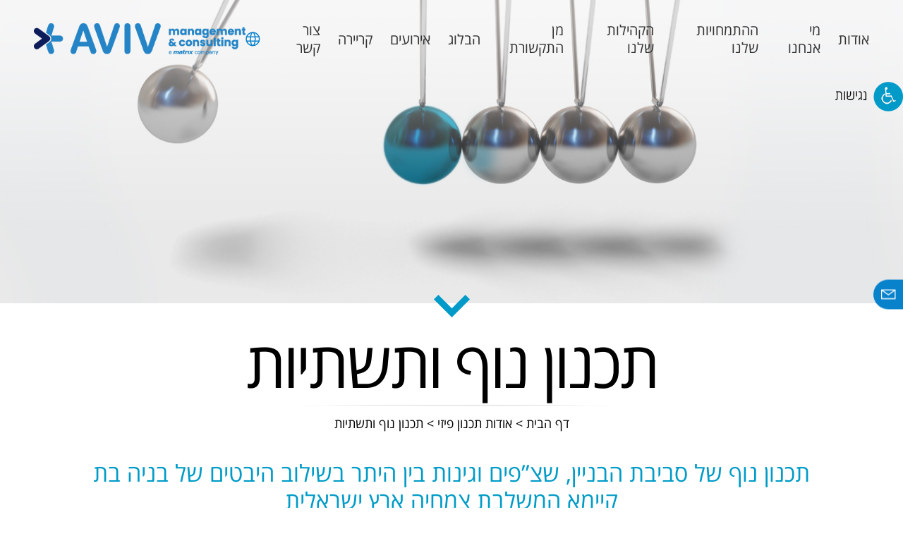

--- FILE ---
content_type: text/html; charset=UTF-8
request_url: https://avivamcg.com/%D7%AA%D7%9B%D7%A0%D7%95%D7%9F-%D7%A4%D7%99%D7%96%D7%99/%D7%AA%D7%9B%D7%A0%D7%95%D7%9F-%D7%A0%D7%95%D7%A3-%D7%95%D7%AA%D7%A9%D7%AA%D7%99%D7%95%D7%AA/
body_size: 16924
content:
<!DOCTYPE html>



<html dir="rtl" lang="he-IL">

<head>

<meta http-equiv="Content-Type" content="text/html; charset=UTF-8" />

<meta name="viewport" content="width=device-width, initial-scale=1.0, maximum-scale=1.0, user-scalable=no">

<meta name="SKYPE_TOOLBAR" content ="SKYPE_TOOLBAR_PARSER_COMPATIBLE"/>

<title>

תכנון נוף ותשתיות - Aviv
Aviv
</title>

<link rel="alternate" type="application/rss+xml" title="Aviv RSS Feed" href="https://avivamcg.com/feed/" />

<link rel="pingback" href="https://avivamcg.com/xmlrpc.php" />

<link href="https://avivamcg.com/wp-content/themes/jango/images/favicon.ico" rel="shortcut icon" type="image/x-icon" />



<!-- SITE CSS -->



<link rel="stylesheet" href="https://avivamcg.com/wp-content/themes/jango/assets/fontawesome/font-awesome.min.css" type="text/css" media="screen" />

<link rel="stylesheet" href="https://avivamcg.com/wp-content/themes/jango/assets/animate.css" type="text/css" media="screen" />

<link rel="stylesheet" href="https://avivamcg.com/wp-content/themes/jango/js/owl/owl.css" type="text/css" media="screen" />

<!-- <link rel="stylesheet" type="text/css" href="https://avivamcg.com/wp-content/themes/jango/js/popup/style_pop.css" /> -->


<link rel="stylesheet" href="https://avivamcg.com/wp-content/themes/jango/js/fancybox/fancybox.css" type="text/css" media="screen" />


<link rel="stylesheet" href="https://avivamcg.com/wp-content/themes/jango/style.css?v=1770090003" type="text/css" media="screen" />


<link rel="stylesheet" href="https://avivamcg.com/wp-content/themes/jango/yna-style.css" type="text/css" media="screen" />
<script src="https://www.google.com/recaptcha/api.js"></script>
<meta name='robots' content='index, follow, max-image-preview:large, max-snippet:-1, max-video-preview:-1' />
<link rel="alternate" hreflang="he" href="https://avivamcg.com/%d7%aa%d7%9b%d7%a0%d7%95%d7%9f-%d7%a4%d7%99%d7%96%d7%99/%d7%aa%d7%9b%d7%a0%d7%95%d7%9f-%d7%a0%d7%95%d7%a3-%d7%95%d7%aa%d7%a9%d7%aa%d7%99%d7%95%d7%aa/" />
<link rel="alternate" hreflang="x-default" href="https://avivamcg.com/%d7%aa%d7%9b%d7%a0%d7%95%d7%9f-%d7%a4%d7%99%d7%96%d7%99/%d7%aa%d7%9b%d7%a0%d7%95%d7%9f-%d7%a0%d7%95%d7%a3-%d7%95%d7%aa%d7%a9%d7%aa%d7%99%d7%95%d7%aa/" />

<!-- Google Tag Manager for WordPress by gtm4wp.com -->
<script data-cfasync="false" data-pagespeed-no-defer>
	var gtm4wp_datalayer_name = "dataLayer";
	var dataLayer = dataLayer || [];
</script>
<!-- End Google Tag Manager for WordPress by gtm4wp.com -->
	<!-- This site is optimized with the Yoast SEO plugin v23.0 - https://yoast.com/wordpress/plugins/seo/ -->
	<link rel="canonical" href="https://avivamcg.com/תכנון-פיזי/תכנון-נוף-ותשתיות/" />
	<meta property="og:locale" content="he_IL" />
	<meta property="og:type" content="article" />
	<meta property="og:title" content="תכנון נוף ותשתיות - Aviv" />
	<meta property="og:description" content="תכנון נוף של סביבת הבניין, שצ&#8221;פים וגינות בין היתר בשילוב היבטים של בניה בת קיימא המשלבת צמחיה ארץ ישראלית ביצוע תהליכי תכנון שטחי חוץ ליצירת אזורים וסביבה נעימה, ירוקה ונגישה. בתכנון משולבים יועצים ממכלול מקצועות ובכלל זה חשמל ותאורה, ניקוז ועוד ליצירת תכנון מפורט בהתאם לצורכי הלקוח. &nbsp;" />
	<meta property="og:url" content="https://avivamcg.com/תכנון-פיזי/תכנון-נוף-ותשתיות/" />
	<meta property="og:site_name" content="Aviv" />
	<meta property="article:publisher" content="https://www.facebook.com/AvivAMCG/" />
	<meta property="article:modified_time" content="2017-03-09T14:31:43+00:00" />
	<meta name="twitter:card" content="summary_large_image" />
	<script type="application/ld+json" class="yoast-schema-graph">{"@context":"https://schema.org","@graph":[{"@type":"WebPage","@id":"https://avivamcg.com/%d7%aa%d7%9b%d7%a0%d7%95%d7%9f-%d7%a4%d7%99%d7%96%d7%99/%d7%aa%d7%9b%d7%a0%d7%95%d7%9f-%d7%a0%d7%95%d7%a3-%d7%95%d7%aa%d7%a9%d7%aa%d7%99%d7%95%d7%aa/","url":"https://avivamcg.com/%d7%aa%d7%9b%d7%a0%d7%95%d7%9f-%d7%a4%d7%99%d7%96%d7%99/%d7%aa%d7%9b%d7%a0%d7%95%d7%9f-%d7%a0%d7%95%d7%a3-%d7%95%d7%aa%d7%a9%d7%aa%d7%99%d7%95%d7%aa/","name":"תכנון נוף ותשתיות - Aviv","isPartOf":{"@id":"https://avivamcg.com/#website"},"datePublished":"2017-02-02T13:25:20+00:00","dateModified":"2017-03-09T14:31:43+00:00","breadcrumb":{"@id":"https://avivamcg.com/%d7%aa%d7%9b%d7%a0%d7%95%d7%9f-%d7%a4%d7%99%d7%96%d7%99/%d7%aa%d7%9b%d7%a0%d7%95%d7%9f-%d7%a0%d7%95%d7%a3-%d7%95%d7%aa%d7%a9%d7%aa%d7%99%d7%95%d7%aa/#breadcrumb"},"inLanguage":"he-IL","potentialAction":[{"@type":"ReadAction","target":["https://avivamcg.com/%d7%aa%d7%9b%d7%a0%d7%95%d7%9f-%d7%a4%d7%99%d7%96%d7%99/%d7%aa%d7%9b%d7%a0%d7%95%d7%9f-%d7%a0%d7%95%d7%a3-%d7%95%d7%aa%d7%a9%d7%aa%d7%99%d7%95%d7%aa/"]}]},{"@type":"BreadcrumbList","@id":"https://avivamcg.com/%d7%aa%d7%9b%d7%a0%d7%95%d7%9f-%d7%a4%d7%99%d7%96%d7%99/%d7%aa%d7%9b%d7%a0%d7%95%d7%9f-%d7%a0%d7%95%d7%a3-%d7%95%d7%aa%d7%a9%d7%aa%d7%99%d7%95%d7%aa/#breadcrumb","itemListElement":[{"@type":"ListItem","position":1,"name":"Home","item":"https://avivamcg.com/"},{"@type":"ListItem","position":2,"name":"אודות תכנון פיזי","item":"https://www.avivamcg.com/%d7%aa%d7%9b%d7%a0%d7%95%d7%9f-%d7%a4%d7%99%d7%96%d7%99/"},{"@type":"ListItem","position":3,"name":"תכנון נוף ותשתיות"}]},{"@type":"WebSite","@id":"https://avivamcg.com/#website","url":"https://avivamcg.com/","name":"Aviv","description":"Aviv","publisher":{"@id":"https://avivamcg.com/#organization"},"potentialAction":[{"@type":"SearchAction","target":{"@type":"EntryPoint","urlTemplate":"https://avivamcg.com/?s={search_term_string}"},"query-input":"required name=search_term_string"}],"inLanguage":"he-IL"},{"@type":"Organization","@id":"https://avivamcg.com/#organization","name":"Aviv","url":"https://avivamcg.com/","logo":{"@type":"ImageObject","inLanguage":"he-IL","@id":"https://avivamcg.com/#/schema/logo/image/","url":"https://avivamcg.com/wp-content/uploads/2025/03/aviv-newlogo.png","contentUrl":"https://avivamcg.com/wp-content/uploads/2025/03/aviv-newlogo.png","width":406,"height":60,"caption":"Aviv"},"image":{"@id":"https://avivamcg.com/#/schema/logo/image/"},"sameAs":["https://www.facebook.com/AvivAMCG/","https://www.youtube.com/user/avivamcg","https://www.linkedin.com/company/aviv-amcg"]}]}</script>
	<!-- / Yoast SEO plugin. -->


<link rel='dns-prefetch' href='//cdnjs.cloudflare.com' />
<link rel='dns-prefetch' href='//fonts.googleapis.com' />
<script type="text/javascript">
/* <![CDATA[ */
window._wpemojiSettings = {"baseUrl":"https:\/\/s.w.org\/images\/core\/emoji\/15.0.3\/72x72\/","ext":".png","svgUrl":"https:\/\/s.w.org\/images\/core\/emoji\/15.0.3\/svg\/","svgExt":".svg","source":{"concatemoji":"https:\/\/avivamcg.com\/wp-includes\/js\/wp-emoji-release.min.js?ver=6.5.7"}};
/*! This file is auto-generated */
!function(i,n){var o,s,e;function c(e){try{var t={supportTests:e,timestamp:(new Date).valueOf()};sessionStorage.setItem(o,JSON.stringify(t))}catch(e){}}function p(e,t,n){e.clearRect(0,0,e.canvas.width,e.canvas.height),e.fillText(t,0,0);var t=new Uint32Array(e.getImageData(0,0,e.canvas.width,e.canvas.height).data),r=(e.clearRect(0,0,e.canvas.width,e.canvas.height),e.fillText(n,0,0),new Uint32Array(e.getImageData(0,0,e.canvas.width,e.canvas.height).data));return t.every(function(e,t){return e===r[t]})}function u(e,t,n){switch(t){case"flag":return n(e,"\ud83c\udff3\ufe0f\u200d\u26a7\ufe0f","\ud83c\udff3\ufe0f\u200b\u26a7\ufe0f")?!1:!n(e,"\ud83c\uddfa\ud83c\uddf3","\ud83c\uddfa\u200b\ud83c\uddf3")&&!n(e,"\ud83c\udff4\udb40\udc67\udb40\udc62\udb40\udc65\udb40\udc6e\udb40\udc67\udb40\udc7f","\ud83c\udff4\u200b\udb40\udc67\u200b\udb40\udc62\u200b\udb40\udc65\u200b\udb40\udc6e\u200b\udb40\udc67\u200b\udb40\udc7f");case"emoji":return!n(e,"\ud83d\udc26\u200d\u2b1b","\ud83d\udc26\u200b\u2b1b")}return!1}function f(e,t,n){var r="undefined"!=typeof WorkerGlobalScope&&self instanceof WorkerGlobalScope?new OffscreenCanvas(300,150):i.createElement("canvas"),a=r.getContext("2d",{willReadFrequently:!0}),o=(a.textBaseline="top",a.font="600 32px Arial",{});return e.forEach(function(e){o[e]=t(a,e,n)}),o}function t(e){var t=i.createElement("script");t.src=e,t.defer=!0,i.head.appendChild(t)}"undefined"!=typeof Promise&&(o="wpEmojiSettingsSupports",s=["flag","emoji"],n.supports={everything:!0,everythingExceptFlag:!0},e=new Promise(function(e){i.addEventListener("DOMContentLoaded",e,{once:!0})}),new Promise(function(t){var n=function(){try{var e=JSON.parse(sessionStorage.getItem(o));if("object"==typeof e&&"number"==typeof e.timestamp&&(new Date).valueOf()<e.timestamp+604800&&"object"==typeof e.supportTests)return e.supportTests}catch(e){}return null}();if(!n){if("undefined"!=typeof Worker&&"undefined"!=typeof OffscreenCanvas&&"undefined"!=typeof URL&&URL.createObjectURL&&"undefined"!=typeof Blob)try{var e="postMessage("+f.toString()+"("+[JSON.stringify(s),u.toString(),p.toString()].join(",")+"));",r=new Blob([e],{type:"text/javascript"}),a=new Worker(URL.createObjectURL(r),{name:"wpTestEmojiSupports"});return void(a.onmessage=function(e){c(n=e.data),a.terminate(),t(n)})}catch(e){}c(n=f(s,u,p))}t(n)}).then(function(e){for(var t in e)n.supports[t]=e[t],n.supports.everything=n.supports.everything&&n.supports[t],"flag"!==t&&(n.supports.everythingExceptFlag=n.supports.everythingExceptFlag&&n.supports[t]);n.supports.everythingExceptFlag=n.supports.everythingExceptFlag&&!n.supports.flag,n.DOMReady=!1,n.readyCallback=function(){n.DOMReady=!0}}).then(function(){return e}).then(function(){var e;n.supports.everything||(n.readyCallback(),(e=n.source||{}).concatemoji?t(e.concatemoji):e.wpemoji&&e.twemoji&&(t(e.twemoji),t(e.wpemoji)))}))}((window,document),window._wpemojiSettings);
/* ]]> */
</script>
<style id='wp-emoji-styles-inline-css' type='text/css'>

	img.wp-smiley, img.emoji {
		display: inline !important;
		border: none !important;
		box-shadow: none !important;
		height: 1em !important;
		width: 1em !important;
		margin: 0 0.07em !important;
		vertical-align: -0.1em !important;
		background: none !important;
		padding: 0 !important;
	}
</style>
<link rel='stylesheet' id='wp-block-library-rtl-css' href='https://avivamcg.com/wp-includes/css/dist/block-library/style-rtl.min.css?ver=6.5.7' type='text/css' media='all' />
<style id='classic-theme-styles-inline-css' type='text/css'>
/*! This file is auto-generated */
.wp-block-button__link{color:#fff;background-color:#32373c;border-radius:9999px;box-shadow:none;text-decoration:none;padding:calc(.667em + 2px) calc(1.333em + 2px);font-size:1.125em}.wp-block-file__button{background:#32373c;color:#fff;text-decoration:none}
</style>
<style id='global-styles-inline-css' type='text/css'>
body{--wp--preset--color--black: #000000;--wp--preset--color--cyan-bluish-gray: #abb8c3;--wp--preset--color--white: #ffffff;--wp--preset--color--pale-pink: #f78da7;--wp--preset--color--vivid-red: #cf2e2e;--wp--preset--color--luminous-vivid-orange: #ff6900;--wp--preset--color--luminous-vivid-amber: #fcb900;--wp--preset--color--light-green-cyan: #7bdcb5;--wp--preset--color--vivid-green-cyan: #00d084;--wp--preset--color--pale-cyan-blue: #8ed1fc;--wp--preset--color--vivid-cyan-blue: #0693e3;--wp--preset--color--vivid-purple: #9b51e0;--wp--preset--gradient--vivid-cyan-blue-to-vivid-purple: linear-gradient(135deg,rgba(6,147,227,1) 0%,rgb(155,81,224) 100%);--wp--preset--gradient--light-green-cyan-to-vivid-green-cyan: linear-gradient(135deg,rgb(122,220,180) 0%,rgb(0,208,130) 100%);--wp--preset--gradient--luminous-vivid-amber-to-luminous-vivid-orange: linear-gradient(135deg,rgba(252,185,0,1) 0%,rgba(255,105,0,1) 100%);--wp--preset--gradient--luminous-vivid-orange-to-vivid-red: linear-gradient(135deg,rgba(255,105,0,1) 0%,rgb(207,46,46) 100%);--wp--preset--gradient--very-light-gray-to-cyan-bluish-gray: linear-gradient(135deg,rgb(238,238,238) 0%,rgb(169,184,195) 100%);--wp--preset--gradient--cool-to-warm-spectrum: linear-gradient(135deg,rgb(74,234,220) 0%,rgb(151,120,209) 20%,rgb(207,42,186) 40%,rgb(238,44,130) 60%,rgb(251,105,98) 80%,rgb(254,248,76) 100%);--wp--preset--gradient--blush-light-purple: linear-gradient(135deg,rgb(255,206,236) 0%,rgb(152,150,240) 100%);--wp--preset--gradient--blush-bordeaux: linear-gradient(135deg,rgb(254,205,165) 0%,rgb(254,45,45) 50%,rgb(107,0,62) 100%);--wp--preset--gradient--luminous-dusk: linear-gradient(135deg,rgb(255,203,112) 0%,rgb(199,81,192) 50%,rgb(65,88,208) 100%);--wp--preset--gradient--pale-ocean: linear-gradient(135deg,rgb(255,245,203) 0%,rgb(182,227,212) 50%,rgb(51,167,181) 100%);--wp--preset--gradient--electric-grass: linear-gradient(135deg,rgb(202,248,128) 0%,rgb(113,206,126) 100%);--wp--preset--gradient--midnight: linear-gradient(135deg,rgb(2,3,129) 0%,rgb(40,116,252) 100%);--wp--preset--font-size--small: 13px;--wp--preset--font-size--medium: 20px;--wp--preset--font-size--large: 36px;--wp--preset--font-size--x-large: 42px;--wp--preset--spacing--20: 0.44rem;--wp--preset--spacing--30: 0.67rem;--wp--preset--spacing--40: 1rem;--wp--preset--spacing--50: 1.5rem;--wp--preset--spacing--60: 2.25rem;--wp--preset--spacing--70: 3.38rem;--wp--preset--spacing--80: 5.06rem;--wp--preset--shadow--natural: 6px 6px 9px rgba(0, 0, 0, 0.2);--wp--preset--shadow--deep: 12px 12px 50px rgba(0, 0, 0, 0.4);--wp--preset--shadow--sharp: 6px 6px 0px rgba(0, 0, 0, 0.2);--wp--preset--shadow--outlined: 6px 6px 0px -3px rgba(255, 255, 255, 1), 6px 6px rgba(0, 0, 0, 1);--wp--preset--shadow--crisp: 6px 6px 0px rgba(0, 0, 0, 1);}:where(.is-layout-flex){gap: 0.5em;}:where(.is-layout-grid){gap: 0.5em;}body .is-layout-flex{display: flex;}body .is-layout-flex{flex-wrap: wrap;align-items: center;}body .is-layout-flex > *{margin: 0;}body .is-layout-grid{display: grid;}body .is-layout-grid > *{margin: 0;}:where(.wp-block-columns.is-layout-flex){gap: 2em;}:where(.wp-block-columns.is-layout-grid){gap: 2em;}:where(.wp-block-post-template.is-layout-flex){gap: 1.25em;}:where(.wp-block-post-template.is-layout-grid){gap: 1.25em;}.has-black-color{color: var(--wp--preset--color--black) !important;}.has-cyan-bluish-gray-color{color: var(--wp--preset--color--cyan-bluish-gray) !important;}.has-white-color{color: var(--wp--preset--color--white) !important;}.has-pale-pink-color{color: var(--wp--preset--color--pale-pink) !important;}.has-vivid-red-color{color: var(--wp--preset--color--vivid-red) !important;}.has-luminous-vivid-orange-color{color: var(--wp--preset--color--luminous-vivid-orange) !important;}.has-luminous-vivid-amber-color{color: var(--wp--preset--color--luminous-vivid-amber) !important;}.has-light-green-cyan-color{color: var(--wp--preset--color--light-green-cyan) !important;}.has-vivid-green-cyan-color{color: var(--wp--preset--color--vivid-green-cyan) !important;}.has-pale-cyan-blue-color{color: var(--wp--preset--color--pale-cyan-blue) !important;}.has-vivid-cyan-blue-color{color: var(--wp--preset--color--vivid-cyan-blue) !important;}.has-vivid-purple-color{color: var(--wp--preset--color--vivid-purple) !important;}.has-black-background-color{background-color: var(--wp--preset--color--black) !important;}.has-cyan-bluish-gray-background-color{background-color: var(--wp--preset--color--cyan-bluish-gray) !important;}.has-white-background-color{background-color: var(--wp--preset--color--white) !important;}.has-pale-pink-background-color{background-color: var(--wp--preset--color--pale-pink) !important;}.has-vivid-red-background-color{background-color: var(--wp--preset--color--vivid-red) !important;}.has-luminous-vivid-orange-background-color{background-color: var(--wp--preset--color--luminous-vivid-orange) !important;}.has-luminous-vivid-amber-background-color{background-color: var(--wp--preset--color--luminous-vivid-amber) !important;}.has-light-green-cyan-background-color{background-color: var(--wp--preset--color--light-green-cyan) !important;}.has-vivid-green-cyan-background-color{background-color: var(--wp--preset--color--vivid-green-cyan) !important;}.has-pale-cyan-blue-background-color{background-color: var(--wp--preset--color--pale-cyan-blue) !important;}.has-vivid-cyan-blue-background-color{background-color: var(--wp--preset--color--vivid-cyan-blue) !important;}.has-vivid-purple-background-color{background-color: var(--wp--preset--color--vivid-purple) !important;}.has-black-border-color{border-color: var(--wp--preset--color--black) !important;}.has-cyan-bluish-gray-border-color{border-color: var(--wp--preset--color--cyan-bluish-gray) !important;}.has-white-border-color{border-color: var(--wp--preset--color--white) !important;}.has-pale-pink-border-color{border-color: var(--wp--preset--color--pale-pink) !important;}.has-vivid-red-border-color{border-color: var(--wp--preset--color--vivid-red) !important;}.has-luminous-vivid-orange-border-color{border-color: var(--wp--preset--color--luminous-vivid-orange) !important;}.has-luminous-vivid-amber-border-color{border-color: var(--wp--preset--color--luminous-vivid-amber) !important;}.has-light-green-cyan-border-color{border-color: var(--wp--preset--color--light-green-cyan) !important;}.has-vivid-green-cyan-border-color{border-color: var(--wp--preset--color--vivid-green-cyan) !important;}.has-pale-cyan-blue-border-color{border-color: var(--wp--preset--color--pale-cyan-blue) !important;}.has-vivid-cyan-blue-border-color{border-color: var(--wp--preset--color--vivid-cyan-blue) !important;}.has-vivid-purple-border-color{border-color: var(--wp--preset--color--vivid-purple) !important;}.has-vivid-cyan-blue-to-vivid-purple-gradient-background{background: var(--wp--preset--gradient--vivid-cyan-blue-to-vivid-purple) !important;}.has-light-green-cyan-to-vivid-green-cyan-gradient-background{background: var(--wp--preset--gradient--light-green-cyan-to-vivid-green-cyan) !important;}.has-luminous-vivid-amber-to-luminous-vivid-orange-gradient-background{background: var(--wp--preset--gradient--luminous-vivid-amber-to-luminous-vivid-orange) !important;}.has-luminous-vivid-orange-to-vivid-red-gradient-background{background: var(--wp--preset--gradient--luminous-vivid-orange-to-vivid-red) !important;}.has-very-light-gray-to-cyan-bluish-gray-gradient-background{background: var(--wp--preset--gradient--very-light-gray-to-cyan-bluish-gray) !important;}.has-cool-to-warm-spectrum-gradient-background{background: var(--wp--preset--gradient--cool-to-warm-spectrum) !important;}.has-blush-light-purple-gradient-background{background: var(--wp--preset--gradient--blush-light-purple) !important;}.has-blush-bordeaux-gradient-background{background: var(--wp--preset--gradient--blush-bordeaux) !important;}.has-luminous-dusk-gradient-background{background: var(--wp--preset--gradient--luminous-dusk) !important;}.has-pale-ocean-gradient-background{background: var(--wp--preset--gradient--pale-ocean) !important;}.has-electric-grass-gradient-background{background: var(--wp--preset--gradient--electric-grass) !important;}.has-midnight-gradient-background{background: var(--wp--preset--gradient--midnight) !important;}.has-small-font-size{font-size: var(--wp--preset--font-size--small) !important;}.has-medium-font-size{font-size: var(--wp--preset--font-size--medium) !important;}.has-large-font-size{font-size: var(--wp--preset--font-size--large) !important;}.has-x-large-font-size{font-size: var(--wp--preset--font-size--x-large) !important;}
.wp-block-navigation a:where(:not(.wp-element-button)){color: inherit;}
:where(.wp-block-post-template.is-layout-flex){gap: 1.25em;}:where(.wp-block-post-template.is-layout-grid){gap: 1.25em;}
:where(.wp-block-columns.is-layout-flex){gap: 2em;}:where(.wp-block-columns.is-layout-grid){gap: 2em;}
.wp-block-pullquote{font-size: 1.5em;line-height: 1.6;}
</style>
<link rel='stylesheet' id='contact-form-7-css' href='https://avivamcg.com/wp-content/plugins/contact-form-7/includes/css/styles.css?ver=5.9.6' type='text/css' media='all' />
<link rel='stylesheet' id='contact-form-7-rtl-css' href='https://avivamcg.com/wp-content/plugins/contact-form-7/includes/css/styles-rtl.css?ver=5.9.6' type='text/css' media='all' />
<link rel='stylesheet' id='cms-navigation-style-base-css' href='https://avivamcg.com/wp-content/plugins/wpml-cms-nav/res/css/cms-navigation-base.css?ver=1.5.5' type='text/css' media='screen' />
<link rel='stylesheet' id='cms-navigation-style-css' href='https://avivamcg.com/wp-content/plugins/wpml-cms-nav/res/css/cms-navigation.css?ver=1.5.5' type='text/css' media='screen' />
<link rel='stylesheet' id='magnificpopup-styles-css' href='https://avivamcg.com/wp-content/themes/jango/assets/magnific-popup.css?ver=6.5.7' type='text/css' media='all' />
<link rel='stylesheet' id='slick-styles-css' href='https://avivamcg.com/wp-content/themes/jango/assets/slick.css?ver=6.5.7' type='text/css' media='all' />
<link rel='stylesheet' id='tooltipster-styles-css' href='https://avivamcg.com/wp-content/themes/jango/js/tooltipster/css/tooltipster.bundle.min.css?ver=6.5.7' type='text/css' media='all' />
<link rel='stylesheet' id='accesability-css' href='https://avivamcg.com/wp-content/themes/jango/accesability.css?ver=6.5.7' type='text/css' media='all' />
<link rel='stylesheet' id='fancybox3-css' href='https://cdnjs.cloudflare.com/ajax/libs/fancybox/3.5.7/jquery.fancybox.min.css?ver=6.5.7' type='text/css' media='all' />
<link rel='stylesheet' id='tooltipster-styles-amcg-css' href='https://avivamcg.com/wp-content/themes/jango/js/tooltipster/css/plugins/tooltipster/sideTip/themes/tooltipster-sideTip-light-amcg.min.css?ver=6.5.7' type='text/css' media='all' />
<link rel='stylesheet' id='add_google_fonts-css' href='https://fonts.googleapis.com/css?family=Rubik%3A300%2C400%2C500%2C700&#038;ver=6.5.7' type='text/css' media='all' />
<link rel='stylesheet' id='main-new-styles-css' href='https://avivamcg.com/wp-content/themes/jango/assets/main-new.css?ver=6.5.7' type='text/css' media='all' />
<script type="text/javascript" src="https://avivamcg.com/wp-includes/js/jquery/jquery.min.js?ver=3.7.1" id="jquery-core-js"></script>
<script type="text/javascript" src="https://avivamcg.com/wp-includes/js/jquery/jquery-migrate.min.js?ver=3.4.1" id="jquery-migrate-js"></script>
<link rel="https://api.w.org/" href="https://avivamcg.com/wp-json/" /><link rel="alternate" type="application/json" href="https://avivamcg.com/wp-json/wp/v2/pages/2652" /><link rel="EditURI" type="application/rsd+xml" title="RSD" href="https://avivamcg.com/xmlrpc.php?rsd" />
<meta name="generator" content="WordPress 6.5.7" />
<link rel='shortlink' href='https://avivamcg.com/?p=2652' />
<link rel="alternate" type="application/json+oembed" href="https://avivamcg.com/wp-json/oembed/1.0/embed?url=https%3A%2F%2Favivamcg.com%2F%25d7%25aa%25d7%259b%25d7%25a0%25d7%2595%25d7%259f-%25d7%25a4%25d7%2599%25d7%2596%25d7%2599%2F%25d7%25aa%25d7%259b%25d7%25a0%25d7%2595%25d7%259f-%25d7%25a0%25d7%2595%25d7%25a3-%25d7%2595%25d7%25aa%25d7%25a9%25d7%25aa%25d7%2599%25d7%2595%25d7%25aa%2F" />
<link rel="alternate" type="text/xml+oembed" href="https://avivamcg.com/wp-json/oembed/1.0/embed?url=https%3A%2F%2Favivamcg.com%2F%25d7%25aa%25d7%259b%25d7%25a0%25d7%2595%25d7%259f-%25d7%25a4%25d7%2599%25d7%2596%25d7%2599%2F%25d7%25aa%25d7%259b%25d7%25a0%25d7%2595%25d7%259f-%25d7%25a0%25d7%2595%25d7%25a3-%25d7%2595%25d7%25aa%25d7%25a9%25d7%25aa%25d7%2599%25d7%2595%25d7%25aa%2F&#038;format=xml" />
<meta name="generator" content="WPML ver:4.7.2 stt:1,20;" />
<!-- HubSpot WordPress Plugin v11.3.33: embed JS disabled as a portalId has not yet been configured -->		<script type="text/javascript">
				(function(c,l,a,r,i,t,y){
					c[a]=c[a]||function(){(c[a].q=c[a].q||[]).push(arguments)};t=l.createElement(r);t.async=1;
					t.src="https://www.clarity.ms/tag/"+i+"?ref=wordpress";y=l.getElementsByTagName(r)[0];y.parentNode.insertBefore(t,y);
				})(window, document, "clarity", "script", "p544heu5hs");
		</script>
		
<!-- Google Tag Manager for WordPress by gtm4wp.com -->
<!-- GTM Container placement set to automatic -->
<script data-cfasync="false" data-pagespeed-no-defer>
	var dataLayer_content = {"pagePostType":"page","pagePostType2":"single-page","pagePostAuthor":"ilana liberman"};
	dataLayer.push( dataLayer_content );
</script>
<script data-cfasync="false">
(function(w,d,s,l,i){w[l]=w[l]||[];w[l].push({'gtm.start':
new Date().getTime(),event:'gtm.js'});var f=d.getElementsByTagName(s)[0],
j=d.createElement(s),dl=l!='dataLayer'?'&l='+l:'';j.async=true;j.src=
'//www.googletagmanager.com/gtm.js?id='+i+dl;f.parentNode.insertBefore(j,f);
})(window,document,'script','dataLayer','GTM-MX5F65H');
</script>
<!-- End Google Tag Manager for WordPress by gtm4wp.com -->    <script type="text/javascript" >
    jQuery(function ($) {
        $( ".share_link" ).click(function() {
$.ajax({
 type:"POST",
 url: 'https://wpadmin.avivamcg.com/wp-admin/admin-ajax.php',
 data: {
  'action':'update_counter',
  'post_id' : 2652 }
 });
});
    });
    </script>
<link rel="icon" href="https://avivamcg.com/wp-content/uploads/2023/04/Logo-Aviv-icon-150x150.png" sizes="32x32" />
<link rel="icon" href="https://avivamcg.com/wp-content/uploads/2023/04/Logo-Aviv-icon.png" sizes="192x192" />
<link rel="apple-touch-icon" href="https://avivamcg.com/wp-content/uploads/2023/04/Logo-Aviv-icon.png" />
<meta name="msapplication-TileImage" content="https://avivamcg.com/wp-content/uploads/2023/04/Logo-Aviv-icon.png" />

    <!-- BEGIN - Make Tables Responsive -->
    <style type="text/css">
        
    /* Multi-row tables */
    @media (max-width: 650px) {

        .mtr-table tbody,
        .mtr-table {
        	width: 100% !important;
            display: table !important;
        }

        .mtr-table tr,
        .mtr-table .mtr-th-tag,
        .mtr-table .mtr-td-tag {
        	display: block !important;
            clear: both !important;
            height: auto !important;
        }

        .mtr-table .mtr-td-tag,
        .mtr-table .mtr-th-tag {
        	text-align: right !important;
            width: auto !important;
            box-sizing: border-box !important;
            overflow: auto !important;
        }
    
            .mtr-table .mtr-cell-content {
            	text-align: right !important;
            }
            
        .mtr-table tbody,
        .mtr-table tr,
        .mtr-table {
        	border: none !important;
            padding: 0 !important;
        }

        .mtr-table .mtr-td-tag,
        .mtr-table .mtr-th-tag {
        	border: none;
        }

        .mtr-table tr:nth-child(even) .mtr-td-tag,
        .mtr-table tr:nth-child(even) .mtr-th-tag {
            border-bottom: 1px solid #dddddd !important;
            border-left: 1px solid #dddddd !important;
            border-right: 1px solid #dddddd !important;
            border-top: none !important;
        }

        .mtr-table tr:nth-child(odd) .mtr-td-tag,
        .mtr-table tr:nth-child(odd) .mtr-th-tag {
            border-bottom: 1px solid #bbbbbb !important;
            border-left: 1px solid #bbbbbb !important;
            border-right: 1px solid #bbbbbb !important;
            border-top: none !important;
        }

        .mtr-table tr:first-of-type td:first-of-type,
        .mtr-table tr:first-of-type th:first-of-type {
            border-top: 1px solid #bbbbbb !important;
        }

        .mtr-table.mtr-thead-td tr:nth-of-type(2) td:first-child,
        .mtr-table.mtr-thead-td tr:nth-of-type(2) th:first-child,
        .mtr-table.mtr-tr-th tr:nth-of-type(2) td:first-child,
        .mtr-table.mtr-tr-th tr:nth-of-type(2) th:first-child,
        .mtr-table.mtr-tr-td tr:nth-of-type(2) td:first-child,
        .mtr-table.mtr-tr-td tr:nth-of-type(2) th:first-child {
            border-top: 1px solid #dddddd !important;
        }
            .mtr-table tr:nth-child(even),
            .mtr-table tr:nth-child(even) .mtr-td-tag,
            .mtr-table tr:nth-child(even) .mtr-th-tag {
                background: #ffffff !important;
            }

            .mtr-table tr:nth-child(odd),
            .mtr-table tr:nth-child(odd) .mtr-td-tag,
            .mtr-table tr:nth-child(odd) .mtr-th-tag {
                background: #dddddd !important;
            }
        .mtr-table .mtr-td-tag,
        .mtr-table .mtr-td-tag:first-child,
        .mtr-table .mtr-th-tag,
        .mtr-table .mtr-th-tag:first-child {
            padding: 5px 10px !important;
        }
        
        .mtr-table td[data-mtr-content]:before,
        .mtr-table th[data-mtr-content]:before {
        	display: inline-block !important;
        	content: attr(data-mtr-content) !important;
        	float: left !important;
            text-align: left !important;
            white-space: pre-line !important;
        }
        
        .mtr-table thead,
        .mtr-table.mtr-tr-th tr:first-of-type,
        .mtr-table.mtr-tr-td tr:first-of-type,
        .mtr-table colgroup {
        	display: none !important;
        }
    
        .mtr-cell-content {
            max-width: 49% !important;
            display: inline-block !important;
        }
            
        .mtr-table td[data-mtr-content]:before,
        .mtr-table th[data-mtr-content]:before {
            max-width: 49% !important;
        }
            
    }
    
    /* Single-row tables */
    @media (max-width: 650px) {

        .mtr-one-row-table .mtr-td-tag,
        .mtr-one-row-table .mtr-th-tag {
            box-sizing: border-box !important;
        }

        .mtr-one-row-table colgroup {
        	display: none !important;
        }

    
        .mtr-one-row-table tbody,
        .mtr-one-row-table tr,
        .mtr-one-row-table {
        	border: none !important;
            padding: 0 !important;
            width: 100% !important;
            display: block;
        }

        .mtr-one-row-table .mtr-td-tag,
        .mtr-one-row-table .mtr-th-tag {
            border: none;
        }
        
        .mtr-one-row-table .mtr-td-tag,
        .mtr-one-row-table .mtr-th-tag {
        	display: block !important;
            width: 50% !important;
        }
        .mtr-one-row-table tr {
            display: flex !important;
            flex-wrap: wrap !important;
        }
        
            .mtr-one-row-table td:nth-child(4n+1),
            .mtr-one-row-table th:nth-child(4n+1),
            .mtr-one-row-table td:nth-child(4n+2),
            .mtr-one-row-table th:nth-child(4n+2) {
                background: #dddddd !important;
            }

            .mtr-one-row-table th:nth-child(2n+1),
            .mtr-one-row-table td:nth-child(2n+1) {
                border-right: 1px solid #bbbbbb !important;
                border-left: 1px solid #bbbbbb !important;
            }

            .mtr-one-row-table td:nth-child(2n+2),
            .mtr-one-row-table th:nth-child(2n+2) {
                border-right: 1px solid #bbbbbb !important;
            }

            /* last two */
            .mtr-one-row-table td:nth-last-child(-n+2),
            .mtr-one-row-table th:nth-last-child(-n+2) {
                border-bottom: 1px solid #bbbbbb !important;
            }
            
        .mtr-one-row-table .mtr-td-tag,
        .mtr-one-row-table .mtr-th-tag {
            border-top: 1px solid #bbbbbb !important;
            padding: 5px 10px !important;
        }
        
    }
    </style>
    <!-- END - Make Tables Responsive -->
        <!-- Start of HubSpot Embed Code -->
<script type="text/javascript" id="hs-script-loader" async defer src="//js.hs-scripts.com/19833938.js"></script>
<!-- End of HubSpot Embed Code -->
<meta name="facebook-domain-verification" content="j101qv0agwb2099a9493icgaaicw7v" />
	<!-- Google Tag Manager -->
<script>(function(w,d,s,l,i){w[l]=w[l]||[];w[l].push({'gtm.start':
new Date().getTime(),event:'gtm.js'});var f=d.getElementsByTagName(s)[0],
j=d.createElement(s),dl=l!='dataLayer'?'&l='+l:'';j.async=true;j.src=
'https://www.googletagmanager.com/gtm.js?id='+i+dl;f.parentNode.insertBefore(j,f);
})(window,document,'script','dataLayer','GTM-WFGZW35W');</script>
<!-- End Google Tag Manager -->
</head>



<body class="rtl page-template-default page page-id-2652 page-child parent-pageid-862">
	<!-- Google Tag Manager (noscript) -->
<noscript><iframe src="https://www.googletagmanager.com/ns.html?id=GTM-WFGZW35W"
height="0" width="0" style="display:none;visibility:hidden"></iframe></noscript>
<!-- End Google Tag Manager (noscript) -->
    <a href="#body" class="arrow-top">
        <svg xmlns="http://www.w3.org/2000/svg" width="54" height="50" viewBox="0 0 54 50">
            <g>
                <g transform="rotate(-90 27 25)">
                    <path fill="none" stroke="#fff" stroke-miterlimit="20" stroke-width="1.5" d="M26.765 16.566v0l4.438 3.056v0l.071.05v0l.07.047v0l.07.049v0l.193.133v0l1.537 1.059v0l1.096.754v0l.859.59v0l.045.032a3.351 3.351 0 0 1 0 5.529l-.045.03v0l-.86.592v0l-1.095.754v0l-1.542 1.062v0l-.192.133v0l-.07.049v0l-.07.047v0l-.067.047v0l-4.438 3.056v0l-4.103 2.826a3.362 3.362 0 0 1-4.67-.862 3.36 3.36 0 0 1 .861-4.67l3.157-2.174v0l5.112-3.52v0l.062-.043v0l.071-.05v0l.061-.042v0l-.048-.033v0l-.072-.05v0l-.074-.05v0l-5.112-3.52v0l-3.157-2.176a3.361 3.361 0 0 1-.861-4.67 3.362 3.362 0 0 1 4.67-.861z" />
                </g>
            </g>
        </svg>
    </a>
    <div class="mob-menu">
        <a href="tel:03-9024004" class="mob-menu__link">
            <svg xmlns="http://www.w3.org/2000/svg" width="32" height="32" viewBox="0 0 32 32">
                <g>
                    <g>
                        <path fill="#0982cc" d="M27.758 23.572c-.315.395-.71.829-1.065 1.224l-4.5-4.46c.356-.513.75-1.026.948-1.224.355-.355.75-.236.987 0l3.551 3.552c.277.198.316.632.08.908zm-12.313 2.29l-9.038-9a7.195 7.195 0 0 1-2.131-5.13c0-1.815.67-3.512 1.855-4.854l4.262 4.262h-.04l-.039.04a3.191 3.191 0 0 0-1.342 2.368 3.27 3.27 0 0 0 .948 2.565l6.235 6.236a3.27 3.27 0 0 0 2.566.947 3.191 3.191 0 0 0 2.368-1.342l.04-.04 4.261 4.263c-1.341 1.223-3.038 1.855-4.854 1.855-1.894-.04-3.75-.79-5.091-2.17zM8.696 4.51c.119-.119.316-.158.474-.158.197 0 .355.079.513.197l3.552 3.552a.69.69 0 0 1 0 .987c-.198.197-.71.592-1.224.947l-4.538-4.46c.394-.355.829-.71 1.223-1.065zM25.47 17.77c-1.026-1.026-2.565-1.026-3.591 0-.71.711-2.013 2.763-2.25 3.118a1.53 1.53 0 0 1-1.026.592c-.434.04-.829-.118-1.144-.434l-6.236-6.235c-.316-.316-.434-.71-.434-1.145.04-.395.237-.79.592-1.026.355-.197 2.407-1.54 3.118-2.25.986-.986.986-2.565 0-3.591l-3.552-3.552c-.908-.947-2.408-.987-3.394-.158-.908.75-2.013 1.737-2.408 2.17C3.447 6.958 2.5 9.247 2.5 11.694s.947 4.696 2.644 6.433l8.999 8.998c1.736 1.737 3.986 2.644 6.433 2.644 2.407 0 4.696-.947 6.433-2.644.434-.434 1.42-1.5 2.17-2.407a2.538 2.538 0 0 0-.158-3.394z" />
                        <path fill="none" stroke="#fff" stroke-miterlimit="20" stroke-width=".2" d="M27.758 23.572c-.315.395-.71.829-1.065 1.224l-4.5-4.46c.356-.513.75-1.026.948-1.224.355-.355.75-.236.987 0l3.551 3.552c.277.198.316.632.08.908zm-12.313 2.29l-9.038-9a7.195 7.195 0 0 1-2.131-5.13c0-1.815.67-3.512 1.855-4.854l4.262 4.262h-.04l-.039.04a3.191 3.191 0 0 0-1.342 2.368 3.27 3.27 0 0 0 .948 2.565l6.235 6.236a3.27 3.27 0 0 0 2.566.947 3.191 3.191 0 0 0 2.368-1.342l.04-.04 4.261 4.263c-1.341 1.223-3.038 1.855-4.854 1.855-1.894-.04-3.75-.79-5.091-2.17zM8.696 4.51c.119-.119.316-.158.474-.158.197 0 .355.079.513.197l3.552 3.552a.69.69 0 0 1 0 .987c-.198.197-.71.592-1.224.947l-4.538-4.46c.394-.355.829-.71 1.223-1.065zM25.47 17.77c-1.026-1.026-2.565-1.026-3.591 0-.71.711-2.013 2.763-2.25 3.118a1.53 1.53 0 0 1-1.026.592c-.434.04-.829-.118-1.144-.434l-6.236-6.235c-.316-.316-.434-.71-.434-1.145.04-.395.237-.79.592-1.026.355-.197 2.407-1.54 3.118-2.25.986-.986.986-2.565 0-3.591l-3.552-3.552c-.908-.947-2.408-.987-3.394-.158-.908.75-2.013 1.737-2.408 2.17C3.447 6.958 2.5 9.247 2.5 11.694s.947 4.696 2.644 6.433l8.999 8.998c1.736 1.737 3.986 2.644 6.433 2.644 2.407 0 4.696-.947 6.433-2.644.434-.434 1.42-1.5 2.17-2.407a2.538 2.538 0 0 0-.158-3.394z" />
                    </g>
                </g>
            </svg>
        </a>
        <a href="https://api.whatsapp.com/send?phone=https://api.whatsapp.com/message/OSASBXZEK5NUF1" class="mob-menu__link">
            <svg xmlns="http://www.w3.org/2000/svg" width="24" height="24" viewBox="0 0 24 24">
                <g>
                    <g>
                        <path fill="#0982cc" d="M17.782 14.563c-.074-.122-.27-.195-.564-.343-.294-.147-1.738-.858-2.008-.956-.27-.098-.465-.147-.662.148-.196.293-.76.956-.93 1.151-.171.196-.343.22-.637.074-.294-.148-1.24-.457-2.363-1.459-.873-.779-1.463-1.741-1.634-2.036-.172-.293-.018-.453.128-.599.133-.131.294-.343.441-.515.15-.17.198-.293.297-.49.098-.195.05-.367-.025-.515-.074-.146-.662-1.592-.906-2.18-.239-.573-.481-.496-.661-.505l-.564-.01c-.196 0-.514.073-.783.368S5.883 7.7 5.883 9.147s1.053 2.844 1.2 3.04c.146.195 2.07 3.164 5.018 4.436a17 17 0 0 0 1.675.619c.704.223 1.345.192 1.851.117.565-.084 1.738-.711 1.983-1.397.246-.688.246-1.276.172-1.399zm-14.96 6.373l.988-3.607c-1.082-1.723-1.727-3.37-1.726-5.57.002-5.39 4.387-9.774 9.778-9.774 5.404.002 9.772 4.38 9.77 9.781-.003 5.39-4.391 9.774-9.778 9.774-2.092 0-3.674-.59-5.332-1.574zm3.412 1.159a11.766 11.766 0 0 0 5.624 1.432c6.481 0 11.756-5.275 11.76-11.759a11.691 11.691 0 0 0-3.442-8.32A11.684 11.684 0 0 0 11.858 0C5.377 0 .1 5.275.098 11.757a11.734 11.734 0 0 0 1.57 5.88L0 23.73z" />
                    </g>
                </g>
            </svg>
        </a>
        <a href="mailto:https://avivamcg.com/%D7%91%D7%95%D7%90%D7%95-%D7%A0%D7%A4%D7%92%D7%A9-%D7%9C%D7%A7%D7%A4%D7%94" class="mob-menu__link">
            <svg xmlns="http://www.w3.org/2000/svg" width="34" height="22" viewBox="0 0 34 22">
                <g>
                    <g>
                        <g>
                            <path fill="#0982cc" d="M31.096 1.688a.394.394 0 0 1 .282.124c.086.073.135.18.135.292v17.731a.405.405 0 0 1-.192.338.36.36 0 0 1-.236.078H2.104a.383.383 0 0 1-.248-.09.393.393 0 0 1-.168-.326V2.105a.415.415 0 0 1 .18-.338.346.346 0 0 1 .236-.079zm-.01 20.251c.455.003.9-.147 1.26-.428a2.07 2.07 0 0 0 .843-1.676V2.105A2.127 2.127 0 0 0 31.085 0H2.104A1.99 1.99 0 0 0 .743.507 2.072 2.072 0 0 0 0 2.104v17.731a2.127 2.127 0 0 0 2.104 2.104h28.981z" />
                        </g>
                        <g>
                            <path fill="#0982cc" d="M16.595 12.59a2.385 2.385 0 0 1-1.384-.45L.349 1.53 1.328.158l14.85 10.61a.698.698 0 0 0 .81 0L31.84.157l.979 1.372-14.84 10.565c-.397.306-.882.48-1.383.495z" />
                        </g>
                        <g transform="rotate(-47.32 6.5 15)">
                            <path fill="#0982cc" d="M-1.268 15.798V14.11h16.089v1.688z" />
                        </g>
                        <g transform="rotate(-42.66 26.5 15)">
                            <path fill="#0982cc" d="M25.57 22.998V6.91h1.687v16.088z" />
                        </g>
                    </g>
                </g>
            </svg>
        </a>
    </div>
    
            <div class="fixed-form">
        <div class="fixed-form__box">
            <h2 class="h2 white">צרו קשר</h2>



<script charset="utf-8" type="text/javascript" src="//js.hsforms.net/forms/embed/v2.js"></script>
<script>
  hbspt.forms.create({
    region: "na1",
    portalId: "19833938",
    formId: "9701b9d1-221f-44a7-95cd-8f233c719397"
  });
</script>

        </div>
        <div class="fixed-form__toggler">
            <svg xmlns="http://www.w3.org/2000/svg" width="21" height="14" viewBox="0 0 21 14">
                <g>
                    <g>
                        <g>
                            <path fill="#fff" d="M1.37 12.344V2.017l8.517 6.082c.238.17.558.17.796 0l8.516-6.082v10.327zM17.746 1.372L10.285 6.7l-7.46-5.328zm2.14-1.371H.685a.686.686 0 0 0-.686.686v12.342c0 .38.307.686.686.686h19.2a.686.686 0 0 0 .686-.686V.687A.686.686 0 0 0 19.885 0z" />
                        </g>
                    </g>
                </g>
            </svg>
        </div>
    </div>
         <!-- HEADER START -->
    <header class="header">
        <div class="container">
            <div class="header-row">
                <nav class="main-nav">
                                            <ul id="menu-menu-new" class="main-list"><li id="menu-item-9386" class="menu-item menu-item-type-custom menu-item-object-custom menu-item-has-children menu-item-9386"><a href="#">אודות</a>
<ul class="sub-menu">
	<li id="menu-item-9522" class="menu-item menu-item-type-post_type menu-item-object-page menu-item-9522"><a href="https://avivamcg.com/%d7%a2%d7%9c-%d7%90%d7%91%d7%99%d7%91/">AVIV</a></li>
</ul>
</li>
<li id="menu-item-9828" class="menu-item menu-item-type-custom menu-item-object-custom menu-item-has-children menu-item-9828"><a href="#">מי אנחנו</a>
<ul class="sub-menu">
	<li id="menu-item-9824" class="menu-item menu-item-type-post_type menu-item-object-page menu-item-9824"><a href="https://avivamcg.com/%d7%94%d7%a0%d7%94%d7%9c%d7%aa-%d7%94%d7%97%d7%91%d7%a8%d7%94/">הנהלת החברה</a></li>
	<li id="menu-item-9826" class="menu-item menu-item-type-post_type menu-item-object-page menu-item-9826"><a href="https://avivamcg.com/%d7%a6%d7%95%d7%95%d7%aa-%d7%99%d7%99%d7%a2%d7%95%d7%a5-%d7%a0%d7%99%d7%94%d7%95%d7%9c%d7%99-2/">צוות ייעוץ ניהולי</a></li>
	<li id="menu-item-9827" class="menu-item menu-item-type-post_type menu-item-object-page menu-item-9827"><a href="https://avivamcg.com/%d7%a6%d7%95%d7%95%d7%aa-%d7%a0%d7%99%d7%94%d7%95%d7%9c-%d7%a4%d7%a8%d7%95%d7%99%d7%a7%d7%98%d7%99%d7%9d/">צוות ניהול פרויקטים</a></li>
	<li id="menu-item-9825" class="menu-item menu-item-type-post_type menu-item-object-page menu-item-9825"><a href="https://avivamcg.com/%d7%a6%d7%95%d7%95%d7%aa-%d7%aa%d7%9b%d7%a0%d7%95%d7%9f-%d7%90%d7%95%d7%a8%d7%91%d7%a0%d7%99-%d7%95%d7%a1%d7%91%d7%99%d7%91%d7%aa%d7%99/">צוות תכנון</a></li>
</ul>
</li>
<li id="menu-item-9517" class="menu-item menu-item-type-custom menu-item-object-custom menu-item-has-children menu-item-9517"><a href="#">ההתמחויות שלנו</a>
<ul class="sub-menu">
	<li id="menu-item-9385" class="menu-item menu-item-type-post_type menu-item-object-page menu-item-9385"><a href="https://avivamcg.com/%d7%99%d7%99%d7%a2%d7%95%d7%a5-%d7%a0%d7%99%d7%94%d7%95%d7%9c%d7%99/">ייעוץ ניהולי</a></li>
	<li id="menu-item-9518" class="menu-item menu-item-type-post_type menu-item-object-page menu-item-9518"><a href="https://avivamcg.com/%d7%a4%d7%a8%d7%95%d7%99%d7%a7%d7%98%d7%99%d7%9d-%d7%9e%d7%95%d7%91%d7%99%d7%9c%d7%99%d7%9d/">ניהול פרויקטים</a></li>
	<li id="menu-item-9519" class="menu-item menu-item-type-post_type menu-item-object-page menu-item-9519"><a href="https://avivamcg.com/%d7%90%d7%97%d7%a8%d7%99%d7%95%d7%aa-%d7%a1%d7%91%d7%99%d7%91%d7%94-%d7%95%d7%a7%d7%99%d7%99%d7%9e%d7%95%d7%aa/">ייעוץ סביבתי</a></li>
	<li id="menu-item-9520" class="menu-item menu-item-type-custom menu-item-object-custom menu-item-has-children menu-item-9520"><a href="#">תכנון</a>
	<ul class="sub-menu">
		<li id="menu-item-9384" class="menu-item menu-item-type-post_type menu-item-object-page current-page-ancestor menu-item-9384"><a href="https://avivamcg.com/%d7%aa%d7%9b%d7%a0%d7%95%d7%9f-%d7%a4%d7%99%d7%96%d7%99/">תכנון פיזי</a></li>
		<li id="menu-item-9387" class="menu-item menu-item-type-post_type menu-item-object-page menu-item-9387"><a href="https://avivamcg.com/%d7%aa%d7%9b%d7%a0%d7%95%d7%9f-%d7%90%d7%95%d7%a8%d7%91%d7%90%d7%a0%d7%99-%d7%95%d7%a1%d7%91%d7%99%d7%91%d7%aa%d7%99/">תכנון אורבני וסביבתי</a></li>
	</ul>
</li>
</ul>
</li>
<li id="menu-item-9510" class="menu-item menu-item-type-custom menu-item-object-custom menu-item-has-children menu-item-9510"><a href="#">הקהילות שלנו</a>
<ul class="sub-menu">
	<li id="menu-item-9511" class="menu-item menu-item-type-post_type menu-item-object-page menu-item-9511"><a href="https://avivamcg.com/%d7%a4%d7%95%d7%a8%d7%95%d7%9d-%d7%94%d7%91%d7%9b%d7%99%d7%a8%d7%99%d7%9d-%d7%91%d7%a8%d7%a9%d7%95%d7%99%d7%95%d7%aa/">פורום הבכירים ברשויות</a></li>
	<li id="menu-item-9512" class="menu-item menu-item-type-post_type menu-item-object-page menu-item-9512"><a href="https://avivamcg.com/%d7%a4%d7%95%d7%a8%d7%95%d7%9d-%d7%9e%d7%a0%d7%94%d7%9c%d7%99-%d7%a1%d7%91%d7%99%d7%91%d7%94-%d7%95%d7%a7%d7%99%d7%99%d7%9e%d7%95%d7%aa/">שותפי פורום מנהלי סביבה וקיימות</a></li>
	<li id="menu-item-9513" class="menu-item menu-item-type-post_type menu-item-object-page menu-item-9513"><a href="https://avivamcg.com/%d7%a4%d7%95%d7%a8%d7%95%d7%9d-%d7%9e%d7%a0%d7%94%d7%9c%d7%99-%d7%a0%d7%9b%d7%a1%d7%99%d7%9d-%d7%95%d7%91%d7%99%d7%a0%d7%95%d7%99/">פורום מנהלי נכסים ובינוי</a></li>
	<li id="menu-item-9515" class="menu-item menu-item-type-post_type menu-item-object-page menu-item-9515"><a href="https://avivamcg.com/operational-excellence-forum/">קהילת מובילי מצוינות תפעולית</a></li>
</ul>
</li>
<li id="menu-item-9509" class="menu-item menu-item-type-post_type menu-item-object-page menu-item-9509"><a href="https://avivamcg.com/%d7%9e%d7%9f-%d7%94%d7%aa%d7%a7%d7%a9%d7%95%d7%a8%d7%aa/">מן התקשורת</a></li>
<li id="menu-item-9388" class="menu-item menu-item-type-post_type menu-item-object-page menu-item-9388"><a href="https://avivamcg.com/%d7%9e%d7%a8%d7%9b%d7%96-%d7%94%d7%99%d7%93%d7%a2-%d7%a9%d7%9c%d7%a0%d7%95/">הבלוג</a></li>
<li id="menu-item-10336" class="menu-item menu-item-type-post_type menu-item-object-page menu-item-10336"><a href="https://avivamcg.com/%d7%90%d7%99%d7%a8%d7%95%d7%a2%d7%99%d7%9d/">אירועים</a></li>
<li id="menu-item-12374" class="menu-item menu-item-type-post_type menu-item-object-page menu-item-12374"><a href="https://avivamcg.com/career/">קריירה</a></li>
<li id="menu-item-9507" class="menu-item menu-item-type-post_type menu-item-object-page menu-item-9507"><a href="https://avivamcg.com/%d7%91%d7%95%d7%90%d7%95-%d7%a0%d7%a4%d7%92%d7%a9-%d7%9c%d7%a7%d7%a4%d7%94/">צור קשר</a></li>
</ul>    <a href="https://www.avivamcg.com/en" class="language">
                                            <svg xmlns="http://www.w3.org/2000/svg" width="21" height="21" viewBox="0 0 21 21">
                            <g>
                                <g>
                                    <g>
                                        <path fill="none" stroke="#0982cc" stroke-linecap="round" stroke-linejoin="round" stroke-miterlimit="20" stroke-width="1.5" d="M1 10.356a9.356 9.356 0 1 1 18.712 0 9.356 9.356 0 0 1-18.712 0z" />
                                    </g>
                                    <g>
                                        <path fill="none" stroke="#0982cc" stroke-linecap="round" stroke-linejoin="round" stroke-miterlimit="20" stroke-width="1.5" d="M6.97 10.356C6.97 5.19 8.485 1 10.355 1s3.387 4.189 3.387 9.356c0 5.168-1.516 9.356-3.387 9.356-1.87 0-3.387-4.188-3.387-9.356z" />
                                    </g>
                                    <g>
                                        <g>
                                            <path fill="none" stroke="#0982cc" stroke-linecap="round" stroke-linejoin="round" stroke-miterlimit="20" stroke-width="1.5" d="M1.599 7.362h17.477" />
                                        </g>
                                        <g>
                                            <path fill="none" stroke="#0982cc" stroke-linecap="round" stroke-linejoin="round" stroke-miterlimit="20" stroke-width="1.5" d="M1.599 13.35h17.477" />
                                        </g>
                                    </g>
                                </g>
                            </g>
                        </svg>
                    </a>
                </nav>
                <a href="#accessibility-controls" tabindex="1" class="access-control-trigger">

   <img src="/wp-content/themes/jango/images/accessibility.png" alt="נגישות">

     

</a> 





<div id="accessibility-controls" class="accessibility-controls" tabindex="-1" role="dialog" aria-labelledby="accessibility-dialog-label">

    <h2 id="accessibility-dialog-label">

        נגישות האתר
    </h2>

    <div class="font-controls controls-group">

        <h3>

            שנה גודל גופן
        </h3>

        <div role="button"

             tabindex="1"

             aria-checked="true"

             class="access-control change-font-size change-font-100"

             data-access-type="font-size"

             data-access-value="null"

             title="שנה את גודל הגופנים ל- 100%">

            א
        </div>

        <div role="button"

             tabindex="1"

             aria-checked="false"

             class="access-control change-font-size change-font-150"

             data-access-type="font-size"

             data-access-value="150"

             title="שנה את גודל הגופנים ל- 150%">

            א
        </div>

        <div role="button"

             tabindex="1"

             aria-checked="false"

             class="access-control change-font-size change-font-200"

             data-access-type="font-size"

             data-access-value="200"

             title="שנה את גודל הגופנים ל- 200%">

            א
        </div>

    </div>

    <div class="contrast-controls controls-group">

        <h3>שנה ניגודיות</h3>

        <div role="button" tabindex="1" aria-checked="true" class="access-control change-contrast change-contrast-normal" data-access-type="contrast" data-access-value="null"

             title="ניגודיות ברירת מחדל">

            ניגודיות ברירת מחדל
        </div>

        <div role="button" tabindex="1" aria-checked="false" class="access-control change-contrast change-contrast-gray" data-access-type="contrast" data-access-value="gray"

             title="גווני אפור">

            גווני אפור
        </div>

        <div role="button" tabindex="1" aria-checked="false" class="access-control change-contrast change-contrast-high" data-access-type="contrast" data-access-value="high"

             title="ניגודיות גבוהה">

            ניגודיות גבוהה
        </div>

    </div>

    <div class="flash-controls controls-group">

        <h3>חסום הבהובים</h3>

        <div role="button" tabindex="1" aria-checked="false" class="access-control flash-block on" data-access-type="transition" data-access-value="on"

             title="מופעל">

            מופעל
        </div>

        <div role="button" tabindex="1" aria-checked="true" class="access-control flash-block off" data-access-type="transition" data-access-value="off"

             title="כבוי">

            כבוי
        </div>

    </div>

    <a href="#accessibility-controls" tabindex="1" class="access-control-close">סגור</a>

</div>

                <div class="hamburger hamburger--vortex">
                    <div class="hamburger-box">
                        <div class="hamburger-inner"></div>
                    </div>
                </div>
                <a href="https://avivamcg.com" class="logo">
                                        <img src="https://avivamcg.com/wp-content/uploads/2025/03/aviv-newlogo.png" alt="Aviv">
                </a>
            </div>
        </div>
    </header>
    <!-- HEADER END -->
    
<div id="pagebanner">

 
  

      <div  style="background: url(https://avivamcg.com/wp-content/uploads/2016/09/information-1.jpg) no-repeat center top;">
			</div>
    
  <button class="barrow" aria-label="Scroll down"></button> 

</div>
<div id="maincontent" class="scroltarget">

	<div class="wrap arow">        
                <div class="pgcont cf">
            <h1 class="line">תכנון נוף ותשתיות</h1>
            
            <div class="pathway">
                <a href="https://avivamcg.com">דף הבית</a> <span property="itemListElement" typeof="ListItem"><a property="item" typeof="WebPage" title="Go to Aviv." href="https://avivamcg.com" class="home" ><span property="name">Aviv</span></a><meta property="position" content="1"></span> &gt; <span property="itemListElement" typeof="ListItem"><a property="item" typeof="WebPage" title="Go to אודות תכנון פיזי." href="https://avivamcg.com/%d7%aa%d7%9b%d7%a0%d7%95%d7%9f-%d7%a4%d7%99%d7%96%d7%99/" class="post post-page" ><span property="name">אודות תכנון פיזי</span></a><meta property="position" content="2"></span> &gt; <span property="itemListElement" typeof="ListItem"><span property="name" class="post post-page current-item">תכנון נוף ותשתיות</span><meta property="url" content="https://avivamcg.com/%d7%aa%d7%9b%d7%a0%d7%95%d7%9f-%d7%a4%d7%99%d7%96%d7%99/%d7%aa%d7%9b%d7%a0%d7%95%d7%9f-%d7%a0%d7%95%d7%a3-%d7%95%d7%aa%d7%a9%d7%aa%d7%99%d7%95%d7%aa/"><meta property="position" content="3"></span>            </div>
            <!-- pathway end -->
            
            <div class="tpcont etopcont"><p style="text-align: center;">תכנון נוף של סביבת הבניין, שצ&#8221;פים וגינות בין היתר בשילוב היבטים של בניה בת קיימא המשלבת צמחיה ארץ ישראלית</p>
<p style="text-align: right;">ביצוע תהליכי תכנון שטחי חוץ ליצירת אזורים וסביבה נעימה, ירוקה ונגישה. בתכנון משולבים יועצים ממכלול מקצועות ובכלל זה חשמל ותאורה, ניקוז ועוד ליצירת תכנון מפורט בהתאם לצורכי הלקוח.</p>
<p>&nbsp;</p>
</div>
        </div>	        
        <!-- end pgcont -->
                
    </div>	
    
</div>
<!-- maincontent end -->

    <!-- FOOTER START -->
    <footer class="footer footer--white">
        <div class="container">
            <div class="footer-row">
                <div class="footer-item">
                    
                                    <div class="footer-item__row">
                                            <div class="footer-item__box">
                            <div class="footer-head">מפת אתר</div>
                            
                                                            <ul class="footer-list">
                                                                    <li><a href="https://www.avivamcg.com/%d7%9c%d7%a7%d7%95%d7%97%d7%95%d7%aa/" target="_self">לקוחות</a></li>
                                                                    <li><a href="https://www.avivamcg.com/%d7%9e%d7%9f-%d7%94%d7%aa%d7%a7%d7%a9%d7%95%d7%a8%d7%aa/" target="_self">מן התקשורת</a></li>
                                                                    <li><a href="https://www.avivamcg.com/%d7%9e%d7%a8%d7%9b%d7%96-%d7%94%d7%99%d7%93%d7%a2-%d7%a9%d7%9c%d7%a0%d7%95/" target="_self">מרכז הידע</a></li>
                                                                    <li><a href="https://www.avivamcg.com/%d7%94%d7%a6%d7%98%d7%a8%d7%a4%d7%95-%d7%9c%d7%9e%d7%a9%d7%a4%d7%97%d7%94-%d7%a9%d7%9c%d7%a0%d7%95/" target="_self">קריירה</a></li>
                                                                    <li><a href="https://avivamcg.com/wp-content/uploads/2025/02/אביב-ניהול-הנדסה-ומערכות-מידע-2022_עברית.pdf" target="_blank">אות השרה להגנת הסביבה</a></li>
                                                                </ul>
                                                    </div>  

                                            <div class="footer-item__box">
                            <div class="footer-head">פרופיל חברה</div>
                            
                                                            <ul class="footer-list">
                                                                    <li><a href="https://www.avivamcg.com/%d7%a2%d7%9c-%d7%90%d7%91%d7%99%d7%91/" target="_self">AVIV </a></li>
                                                                    <li><a href="https://www.avivamcg.com/%d7%94%d7%a0%d7%94%d7%9c%d7%aa-%d7%94%d7%97%d7%91%d7%a8%d7%94/" target="_self">הנהלת החברה</a></li>
                                                                </ul>
                                                    </div>  

                                            <div class="footer-item__box">
                            <div class="footer-head">התמחויות</div>
                            
                                                            <ul class="footer-list">
                                                                    <li><a href="https://www.avivamcg.com/%d7%99%d7%99%d7%a2%d7%95%d7%a5-%d7%a0%d7%99%d7%94%d7%95%d7%9c%d7%99/" target="_self">ייעוץ ניהולי</a></li>
                                                                    <li><a href="https://www.avivamcg.com/%d7%a4%d7%a8%d7%95%d7%99%d7%a7%d7%98%d7%99%d7%9d-%d7%9e%d7%95%d7%91%d7%99%d7%9c%d7%99%d7%9d/" target="_self">ניהול פרויקטים</a></li>
                                                                    <li><a href="https://www.avivamcg.com/%d7%90%d7%97%d7%a8%d7%99%d7%95%d7%aa-%d7%a1%d7%91%d7%99%d7%91%d7%94-%d7%95%d7%a7%d7%99%d7%99%d7%9e%d7%95%d7%aa/" target="_self">ייעוץ סביבתי</a></li>
                                                                    <li><a href="https://www.avivamcg.com/%d7%aa%d7%9b%d7%a0%d7%95%d7%9f-%d7%a4%d7%99%d7%96%d7%99/" target="_self">תכנון פיזי</a></li>
                                                                    <li><a href="https://www.avivamcg.com/%d7%aa%d7%9b%d7%a0%d7%95%d7%9f-%d7%90%d7%95%d7%a8%d7%91%d7%90%d7%a0%d7%99-%d7%95%d7%a1%d7%91%d7%99%d7%91%d7%aa%d7%99/" target="_self">תכנון אורבני וסביבתי</a></li>
                                                                </ul>
                                                    </div>  

                                        </div>
                
                    </div>
                
                <div class="footer-item">
                    <div class="footer-head">מעוניינים במידע נוסף?</div>
                    <div class="footer-contact">
                                                <div class="footer-contact__text footer-contact__head"><a href="https://www.avivamcg.com/%d7%91%d7%95%d7%90%d7%95-%d7%a0%d7%a4%d7%92%d7%a9-%d7%9c%d7%a7%d7%a4%d7%94/" target="_self">צרו קשר</a></div>
                        <a href="tel:03-9024004" class="footer-contact__text footer-contact__link">03-9024004</a>
                        <a href="https://www.avivamcg.com/wp-content/uploads/2019/07/%D7%AA%D7%A0%D7%90%D7%99-%D7%A9%D7%99%D7%9E%D7%95%D7%A9-%D7%95%D7%9E%D7%93%D7%99%D7%A0%D7%99%D7%95%D7%AA-%D7%94%D7%A4%D7%A8%D7%98%D7%99%D7%95%D7%AA-AVIV-AMCG-%D7%AA%D7%A7%D7%A0%D7%95%D7%9F-%D7%90%D7%AA%D7%A8.pdf" target="_blank" class="footer-contact__text footer-contact__link">תקנון אתר</a>
                        <a href="https://www.avivamcg.com/%d7%94%d7%a1%d7%93%d7%a8%d7%99-%d7%a0%d7%92%d7%99%d7%a9%d7%95%d7%aa/" target="_self" class="statment"><svg xmlns="http://www.w3.org/2000/svg" width="15" height="15" viewBox="0 0 15 15">
                                <g>
                                    <g>
                                        <path fill="#0982cc" d="M6.23 11.964a.559.559 0 0 1-.517.339.53.53 0 0 1-.238-.06.574.574 0 0 1-.28-.776S6.292 8.958 6.49 8.043c.08-.319.12-1.175.14-1.573 0-.14-.08-.259-.2-.299l-2.468-.716c-.319-.1-.498-.438-.398-.737.1-.298.437-.438.736-.358 0 0 2.25.717 3.046.717.796 0 3.085-.737 3.085-.737.299-.08.637.1.717.398.08.299-.1.637-.398.717L8.3 6.19c-.12.04-.219.16-.199.299.02.398.06 1.254.14 1.573.198.915 1.293 3.424 1.293 3.424a.59.59 0 0 1-.517.836.54.54 0 0 1-.518-.339L7.346 9.576zM7.347 2.23c.617 0 1.114.498 1.114 1.115s-.497 1.114-1.114 1.114A1.113 1.113 0 0 1 6.23 3.345c0-.597.498-1.115 1.115-1.115zm7.345 5.116C14.691 3.305 11.406 0 7.346 0 3.285 0 0 3.305 0 7.346s3.305 7.346 7.346 7.346c4.04 0 7.345-3.305 7.345-7.346z" />
                                    </g>
                                </g>
                            </svg>
                            <span>הצהרת נגישות</span></a>                        <div class="iso">
                            <a href="https://avivamcg.com/wp-content/uploads/2022/11/%D7%9E%D7%A2%D7%95%D7%93%D7%9B%D7%A0%D7%AA-2022-ISO-%D7%AA%D7%A2%D7%95%D7%93%D7%AA.pdf" target="_blank"><img src="https://avivamcg.com/wp-content/uploads/2021/09/iso.svg" alt="iso"></a>
                            <a href="https://www.matrix-globalservices.com/?utm_source=subsidiary_website&utm_medium=button+&utm_campaign=subsidiary_website_footerlink&utm_content=subsidiary_website_footerlink" target="_blank"><img src="https://avivamcg.com/wp-content/uploads/2021/10/logo-matrix-new.png" alt="matrix"></a>
                        </div>
                    </div>
                </div>
                <div class="footer-item">
                    <div class="footer-info">
                        <div class="logo logo--footer">
                            <img src="https://avivamcg.com/wp-content/uploads/2021/09/footer-logo.svg" alt="alt">
                        </div>
              <ul class="socials">

                                <li>
                    <a href="https://api.whatsapp.com/message/OSASBXZEK5NUF1" target="_blank">
                        <svg xmlns="http://www.w3.org/2000/svg" width="20.512" height="20.672" viewBox="0 0 20.512 20.672">
  <path id="whatsapp" d="M951.789,642.28a10.072,10.072,0,0,0-8.625,15.27l-1.818,5.4,5.575-1.785a10.071,10.071,0,1,0,4.867-18.887Zm5.007,13.893a2.6,2.6,0,0,1-1.781,1.157c-.473.025-.486.369-3.061-.758a10.549,10.549,0,0,1-4.245-4.045,5,5,0,0,1-.95-2.7,2.885,2.885,0,0,1,.98-2.11.945.945,0,0,1,.7-.3c.172.006.342.035.492.04s.367-.072.562.451.661,1.807.721,1.938a.474.474,0,0,1,0,.451,1.761,1.761,0,0,1-.273.419c-.134.145-.283.325-.4.436s-.273.257-.132.52a7.763,7.763,0,0,0,1.363,1.833,7.025,7.025,0,0,0,2.019,1.353c.253.139.4.123.56-.043s.67-.727.851-.977.351-.2.583-.107,1.473.764,1.725.9.421.209.481.319A2.143,2.143,0,0,1,956.8,656.173Z" transform="translate(-941.347 -642.28)" fill="#0982cc"/>
</svg>


                    </a>
                </li>
                
                            <li>
                    <a href="https://avivamcg.com/%D7%91%D7%95%D7%90%D7%95-%D7%A0%D7%A4%D7%92%D7%A9-%D7%9C%D7%A7%D7%A4%D7%94" target="_blank">
                        <svg id="email" xmlns="http://www.w3.org/2000/svg" width="22.514" height="15.044" viewBox="0 0 22.514 15.044">
  <path id="Path_230" data-name="Path 230" d="M24.578,61.841l-5.636-6.256-1.929,1.737a4.194,4.194,0,0,1-5.633,0L9.439,55.574,3.793,61.841Z" transform="translate(-2.939 -46.797)" fill="#0587d6" fill-rule="evenodd"/>
  <path id="Path_231" data-name="Path 231" d="M75.786,34.479l5.451,6.052V29.569Z" transform="translate(-58.724 -26.647)" fill="#0587d6" fill-rule="evenodd"/>
  <path id="Path_232" data-name="Path 232" d="M0,40.507l5.439-6.038L0,29.569Z" transform="translate(0 -26.647)" fill="#0587d6" fill-rule="evenodd"/>
  <path id="Path_233" data-name="Path 233" d="M1.132,18.011l8.929,8.044a2.772,2.772,0,0,0,3.725,0l8.929-8.044a.815.815,0,0,0-.546-1.421H1.679A.815.815,0,0,0,1.132,18.011Z" transform="translate(-0.667 -16.59)" fill="#0587d6" fill-rule="evenodd"/>
</svg>

                    </a>
                </li>
                                                <li>
                    <a href="https://www.youtube.com/user/avivamcg" target="_blank">
                        <svg xmlns="http://www.w3.org/2000/svg" width="21.498" height="15.02" viewBox="0 0 21.498 15.02">
  <path id="youtube" d="M135.5,258.353c.089.127.221.059.33.064,1.26.057,2.521.1,3.775.257a2.845,2.845,0,0,1,2.805,2.709,32.833,32.833,0,0,1,.225,6.633,19.913,19.913,0,0,1-.28,2.614,2.752,2.752,0,0,1-2.569,2.409,66.174,66.174,0,0,1-7.066.327q-3.622.041-7.238-.2a14.088,14.088,0,0,1-1.633-.193,2.7,2.7,0,0,1-2.243-2.165A20.613,20.613,0,0,1,121.27,268c-.008-.1.055-.222-.069-.3v-3.689c.124-.074.061-.2.069-.3.066-.83.124-1.66.264-2.483a2.819,2.819,0,0,1,2.682-2.564c1.23-.157,2.468-.194,3.7-.256.109-.005.242.063.329-.066Zm-5.657,4.31v6.4l5.567-3.2Z" transform="translate(-121.201 -258.353)" fill="#0587d6"/>
</svg>

                    </a>
                </li>
                
                                <li>
                    <a href="https://www.linkedin.com/company/aviv-amcg" target="_blank">
                        <svg id="linkedin" xmlns="http://www.w3.org/2000/svg" width="20.439" height="20.44" viewBox="0 0 20.439 20.44">
  <path id="Path_11" data-name="Path 11" d="M194.3,175.568h.005v-7.5c0-3.667-.789-6.492-5.077-6.492a4.451,4.451,0,0,0-4.009,2.2h-.06v-1.861H181.1v13.646h4.233V168.81c0-1.779.337-3.5,2.54-3.5,2.171,0,2.2,2.03,2.2,3.614v6.644Z" transform="translate(-173.869 -155.129)" fill="#0587d6"/>
  <path id="Path_12" data-name="Path 12" d="M8.448,170.176h4.238v13.646H8.448Z" transform="translate(-8.111 -163.382)" fill="#0587d6"/>
  <path id="Path_13" data-name="Path 13" d="M2.454,0A2.466,2.466,0,1,0,4.909,2.454,2.455,2.455,0,0,0,2.454,0Z" transform="translate(0)" fill="#0587d6"/>
</svg>

                    </a>
                </li>
                

                                                <li>
                    <a href="https://www.facebook.com/AvivAMCG/" target="_blank">
                        <svg xmlns="http://www.w3.org/2000/svg" width="10.221" height="20.44" viewBox="0 0 10.221 20.44">
  <path id="facebook" d="M140.344,3.394h1.866V.144A24.1,24.1,0,0,0,139.491,0c-2.69,0-4.533,1.692-4.533,4.8V7.665h-2.969V11.3h2.969V20.44h3.64V11.3h2.849l.452-3.633h-3.3v-2.5c0-1.05.284-1.769,1.747-1.769Z" transform="translate(-131.989)" fill="#0587d6"/>
</svg>

                    </a>
                </li>
                
            </ul>
                        <div class="copyright"><p>© 2015 All rights reserved to AVIV AMCG</p>
 </div>
                        <a href="http://namelesspace.com" class="dev" target="_blank">
                            <span>Design by Namelesspace</span>
                            <svg xmlns="http://www.w3.org/2000/svg" width="27" height="27" viewBox="0 0 27 27">
                                <g>
                                    <g opacity=".8">
                                        <g opacity=".8">
                                            <path fill="#333" d="M25.526 25.526v-.675H1.35V1.35h23.503v24.177h.674v-.675.675h.675V0H0v26.2h26.2v-.674z" />
                                        </g>
                                        <g opacity=".8">
                                            <path fill="#333" d="M17.907 20.028c-.267-.404-.44-.896-.517-1.474a10.968 10.968 0 0 1-.065-1.95H15.18c0 .258.004.542.013.852.009.31.026.624.051.944.027.319.066.628.117.93.052.302.13.574.233.814.276.638.615 1.156 1.02 1.55a4.82 4.82 0 0 0 1.319.931c.474.225.965.379 1.474.466.508.087 1.003.129 1.486.129l.077-.002V21.28c-.797-.002-1.44-.108-1.925-.322-.491-.215-.871-.525-1.138-.93" />
                                        </g>
                                        <g opacity=".8">
                                            <path fill="#333" d="M18.218 6.096c.233-.337.581-.617 1.047-.841.433-.208 1.003-.32 1.705-.332v-1.94l-.128-.002c-.794 0-1.522.125-2.185.375a4.815 4.815 0 0 0-1.706 1.073 4.91 4.91 0 0 0-1.111 1.68c-.268.655-.401 1.378-.401 2.17 0 .966.155 1.823.465 2.573.31.75.922 1.357 1.835 1.822.258.138.552.27.88.4a57.564 57.564 0 0 0 2.028.763l.323.119v-2.379c-.487-.19-.978-.375-1.474-.557-.619-.241-1.081-.574-1.382-.995-.302-.423-.452-.97-.452-1.642 0-.379.035-.77.103-1.176.07-.405.22-.775.453-1.111" />
                                        </g>
                                        <g opacity=".8">
                                            <path fill="#333" d="M6.793 5.19c.404.182.736.431.995.75.259.318.443.694.556 1.125.111.43.15.896.116 1.395h2.145c.104-1.826-.344-3.196-1.343-4.11-.976-.89-2.32-1.345-4.032-1.367v1.939c.052-.001.102-.003.154-.003.534 0 1.004.09 1.41.271" />
                                        </g>
                                        <g opacity=".8">
                                            <path fill="#333" d="M11.006 15.698a3.45 3.45 0 0 0-.633-1.357c-.31-.405-.75-.78-1.318-1.124-.569-.346-1.31-.69-2.223-1.034-.516-.19-1.03-.384-1.538-.582l-.064-.024v2.379c.206.076.397.148.568.217.482.19.922.353 1.318.49.396.139.727.324.995.556.268.233.474.552.62.957.146.406.22.979.22 1.72 0 1.137-.345 1.985-1.033 2.545-.69.56-1.577.84-2.663.84H5.23v1.937c1.84-.015 3.289-.52 4.341-1.524 1.069-1.015 1.603-2.446 1.603-4.29 0-.638-.055-1.206-.168-1.706" />
                                        </g>
                                    </g>
                                </g>
                            </svg>
                        </a>
                    </div>
                </div>
            </div>
        </div>
    </footer>
    <!-- FOOTER END -->
    <!-- MODAL -->
    <div class="modal mfp-hide mfp-with-anim" id="modal" data-effect="mfp-zoom-out">
    </div>
    <!-- COMPONENTS -->
    <!-- <nav aria-label="breadcrumb">
        <ol class="breadcrumb">
            <li class="breadcrumb-item"><a href="#">Главная</a></li>
            <li class="breadcrumb-item"><a href="#">Каталог</a></li>
            <li class="breadcrumb-item active" aria-current="page">Солнечные панели</li>
        </ol>
    </nav>
 -->

<script>jQuery(document).ready(function() {
// 		var isshowpopupImg = sessionStorage.getItem('isshowpopupImg');
// 	 	console.log(isshowpopupImg);
// 	 	if (isshowpopupImg== null) {
// 			 sessionStorage.setItem('isshowpopupImg', 1);	
	setTimeout(function() {
		jQuery('#popupImg').show();
    }, 3000);
	    	
// 	 	}


	//     var isshowpopupImg = localStorage.getItem('isshowpopupImg')
	//     console.log(isshowpopupImg)

	//     if (isshowpopupImg == null || isExpired(isshowpopupImg)) {
	//         localStorage.setItem('isshowpopupImg', Date.now())
	//         jQuery('#popupImg').show()
	//     }

	//     function isExpired(timestamp) {
	//         return Date.now() - parseInt(timestamp) > 1 * 24 * 60 * 60 * 1000
	//     }

		jQuery('#popupImg span').click(function() {
			jQuery('#popupImg').hide();
		});
		jQuery('.popupImg-close').click(function() {
			jQuery('#popupImg').hide();
		});
	});
	</script>
<script src="https://www.google.com/recaptcha/api.js" async defer ></script>

<script type="text/javascript" src="https://avivamcg.com/wp-content/plugins/contact-form-7/includes/swv/js/index.js?ver=5.9.6" id="swv-js"></script>
<script type="text/javascript" id="contact-form-7-js-extra">
/* <![CDATA[ */
var wpcf7 = {"api":{"root":"https:\/\/avivamcg.com\/wp-json\/","namespace":"contact-form-7\/v1"}};
/* ]]> */
</script>
<script type="text/javascript" src="https://avivamcg.com/wp-content/plugins/contact-form-7/includes/js/index.js?ver=5.9.6" id="contact-form-7-js"></script>
<script type="text/javascript" src="https://avivamcg.com/wp-content/plugins/social-polls-by-opinionstage/assets/js/shortcodes.js?ver=19.12.2" id="opinionstage-shortcodes-js"></script>
<script type="text/javascript" src="https://avivamcg.com/wp-content/themes/jango/js/jquery.magnific-popup.min.js?ver=1.0.0" id="magnificpopup-js-js"></script>
<script type="text/javascript" src="https://avivamcg.com/wp-content/themes/jango/js/tooltipster/js/tooltipster.bundle.min.js?ver=1.0.0" id="tooltipster-script-js"></script>
<script type="text/javascript" src="https://avivamcg.com/wp-content/themes/jango/js/grid/modernizr.custom.js?ver=1.0.0" id="modernizr-script-js"></script>
<script type="text/javascript" src="https://avivamcg.com/wp-content/themes/jango/js/isotope-docs.min.js?ver=1.0.0" id="isotope-script-js"></script>
<script type="text/javascript" src="https://cdnjs.cloudflare.com/ajax/libs/fancybox/3.5.7/jquery.fancybox.min.js?ver=1.0.0" id="fancybox3-js"></script>
<script type="text/javascript" src="https://avivamcg.com/wp-content/themes/jango/js/slick.min.js?ver=6.5.7" id="slick-js-js"></script>
<script type="text/javascript" src="https://avivamcg.com/wp-content/themes/jango/js/ynaAccess-min.js?ver=6.5.7" id="ynaAccess-js"></script>
<script type="text/javascript" src="https://avivamcg.com/wp-content/themes/jango/js/jquery.validate.min.js?ver=20151215" id="validate-js"></script>
<script type="text/javascript" id="ajax-contactus-script-js-extra">
/* <![CDATA[ */
var wp_ajax = {"url":"https:\/\/avivamcg.com\/wp-admin\/admin-ajax.php","nonce":"2b90c2f60d"};
/* ]]> */
</script>
<script type="text/javascript" src="https://avivamcg.com/wp-content/themes/jango/js/ajax-contactus-script.js?ver=20151215" id="ajax-contactus-script-js"></script>
<script type="text/javascript" src="https://avivamcg.com/wp-content/themes/jango/js/all.js?ver=6.5.7" id="all-js-js"></script>
<script type="text/javascript" src="https://avivamcg.com/wp-content/themes/jango/js/wow.min.js?ver=1.0.0" id="wow-js-js"></script>
<script type="text/javascript" src="https://avivamcg.com/wp-content/themes/jango/js/common.js?ver=6.5.7" id="common-new-js"></script>
<script type="text/javascript" src="https://www.google.com/recaptcha/api.js?render=6LcaQcorAAAAAFq5m7m-6S06Qn7g3aSxvsHUnD4m&amp;ver=3.0" id="google-recaptcha-js"></script>
<script type="text/javascript" src="https://avivamcg.com/wp-includes/js/dist/vendor/wp-polyfill-inert.min.js?ver=3.1.2" id="wp-polyfill-inert-js"></script>
<script type="text/javascript" src="https://avivamcg.com/wp-includes/js/dist/vendor/regenerator-runtime.min.js?ver=0.14.0" id="regenerator-runtime-js"></script>
<script type="text/javascript" src="https://avivamcg.com/wp-includes/js/dist/vendor/wp-polyfill.min.js?ver=3.15.0" id="wp-polyfill-js"></script>
<script type="text/javascript" id="wpcf7-recaptcha-js-extra">
/* <![CDATA[ */
var wpcf7_recaptcha = {"sitekey":"6LcaQcorAAAAAFq5m7m-6S06Qn7g3aSxvsHUnD4m","actions":{"homepage":"homepage","contactform":"contactform"}};
/* ]]> */
</script>
<script type="text/javascript" src="https://avivamcg.com/wp-content/plugins/contact-form-7/modules/recaptcha/index.js?ver=5.9.6" id="wpcf7-recaptcha-js"></script>

</body>
</html>


--- FILE ---
content_type: text/html; charset=utf-8
request_url: https://www.google.com/recaptcha/api2/anchor?ar=1&k=6LcaQcorAAAAAFq5m7m-6S06Qn7g3aSxvsHUnD4m&co=aHR0cHM6Ly9hdml2YW1jZy5jb206NDQz&hl=en&v=N67nZn4AqZkNcbeMu4prBgzg&size=invisible&anchor-ms=20000&execute-ms=30000&cb=r5qx1exi5wx3
body_size: 48763
content:
<!DOCTYPE HTML><html dir="ltr" lang="en"><head><meta http-equiv="Content-Type" content="text/html; charset=UTF-8">
<meta http-equiv="X-UA-Compatible" content="IE=edge">
<title>reCAPTCHA</title>
<style type="text/css">
/* cyrillic-ext */
@font-face {
  font-family: 'Roboto';
  font-style: normal;
  font-weight: 400;
  font-stretch: 100%;
  src: url(//fonts.gstatic.com/s/roboto/v48/KFO7CnqEu92Fr1ME7kSn66aGLdTylUAMa3GUBHMdazTgWw.woff2) format('woff2');
  unicode-range: U+0460-052F, U+1C80-1C8A, U+20B4, U+2DE0-2DFF, U+A640-A69F, U+FE2E-FE2F;
}
/* cyrillic */
@font-face {
  font-family: 'Roboto';
  font-style: normal;
  font-weight: 400;
  font-stretch: 100%;
  src: url(//fonts.gstatic.com/s/roboto/v48/KFO7CnqEu92Fr1ME7kSn66aGLdTylUAMa3iUBHMdazTgWw.woff2) format('woff2');
  unicode-range: U+0301, U+0400-045F, U+0490-0491, U+04B0-04B1, U+2116;
}
/* greek-ext */
@font-face {
  font-family: 'Roboto';
  font-style: normal;
  font-weight: 400;
  font-stretch: 100%;
  src: url(//fonts.gstatic.com/s/roboto/v48/KFO7CnqEu92Fr1ME7kSn66aGLdTylUAMa3CUBHMdazTgWw.woff2) format('woff2');
  unicode-range: U+1F00-1FFF;
}
/* greek */
@font-face {
  font-family: 'Roboto';
  font-style: normal;
  font-weight: 400;
  font-stretch: 100%;
  src: url(//fonts.gstatic.com/s/roboto/v48/KFO7CnqEu92Fr1ME7kSn66aGLdTylUAMa3-UBHMdazTgWw.woff2) format('woff2');
  unicode-range: U+0370-0377, U+037A-037F, U+0384-038A, U+038C, U+038E-03A1, U+03A3-03FF;
}
/* math */
@font-face {
  font-family: 'Roboto';
  font-style: normal;
  font-weight: 400;
  font-stretch: 100%;
  src: url(//fonts.gstatic.com/s/roboto/v48/KFO7CnqEu92Fr1ME7kSn66aGLdTylUAMawCUBHMdazTgWw.woff2) format('woff2');
  unicode-range: U+0302-0303, U+0305, U+0307-0308, U+0310, U+0312, U+0315, U+031A, U+0326-0327, U+032C, U+032F-0330, U+0332-0333, U+0338, U+033A, U+0346, U+034D, U+0391-03A1, U+03A3-03A9, U+03B1-03C9, U+03D1, U+03D5-03D6, U+03F0-03F1, U+03F4-03F5, U+2016-2017, U+2034-2038, U+203C, U+2040, U+2043, U+2047, U+2050, U+2057, U+205F, U+2070-2071, U+2074-208E, U+2090-209C, U+20D0-20DC, U+20E1, U+20E5-20EF, U+2100-2112, U+2114-2115, U+2117-2121, U+2123-214F, U+2190, U+2192, U+2194-21AE, U+21B0-21E5, U+21F1-21F2, U+21F4-2211, U+2213-2214, U+2216-22FF, U+2308-230B, U+2310, U+2319, U+231C-2321, U+2336-237A, U+237C, U+2395, U+239B-23B7, U+23D0, U+23DC-23E1, U+2474-2475, U+25AF, U+25B3, U+25B7, U+25BD, U+25C1, U+25CA, U+25CC, U+25FB, U+266D-266F, U+27C0-27FF, U+2900-2AFF, U+2B0E-2B11, U+2B30-2B4C, U+2BFE, U+3030, U+FF5B, U+FF5D, U+1D400-1D7FF, U+1EE00-1EEFF;
}
/* symbols */
@font-face {
  font-family: 'Roboto';
  font-style: normal;
  font-weight: 400;
  font-stretch: 100%;
  src: url(//fonts.gstatic.com/s/roboto/v48/KFO7CnqEu92Fr1ME7kSn66aGLdTylUAMaxKUBHMdazTgWw.woff2) format('woff2');
  unicode-range: U+0001-000C, U+000E-001F, U+007F-009F, U+20DD-20E0, U+20E2-20E4, U+2150-218F, U+2190, U+2192, U+2194-2199, U+21AF, U+21E6-21F0, U+21F3, U+2218-2219, U+2299, U+22C4-22C6, U+2300-243F, U+2440-244A, U+2460-24FF, U+25A0-27BF, U+2800-28FF, U+2921-2922, U+2981, U+29BF, U+29EB, U+2B00-2BFF, U+4DC0-4DFF, U+FFF9-FFFB, U+10140-1018E, U+10190-1019C, U+101A0, U+101D0-101FD, U+102E0-102FB, U+10E60-10E7E, U+1D2C0-1D2D3, U+1D2E0-1D37F, U+1F000-1F0FF, U+1F100-1F1AD, U+1F1E6-1F1FF, U+1F30D-1F30F, U+1F315, U+1F31C, U+1F31E, U+1F320-1F32C, U+1F336, U+1F378, U+1F37D, U+1F382, U+1F393-1F39F, U+1F3A7-1F3A8, U+1F3AC-1F3AF, U+1F3C2, U+1F3C4-1F3C6, U+1F3CA-1F3CE, U+1F3D4-1F3E0, U+1F3ED, U+1F3F1-1F3F3, U+1F3F5-1F3F7, U+1F408, U+1F415, U+1F41F, U+1F426, U+1F43F, U+1F441-1F442, U+1F444, U+1F446-1F449, U+1F44C-1F44E, U+1F453, U+1F46A, U+1F47D, U+1F4A3, U+1F4B0, U+1F4B3, U+1F4B9, U+1F4BB, U+1F4BF, U+1F4C8-1F4CB, U+1F4D6, U+1F4DA, U+1F4DF, U+1F4E3-1F4E6, U+1F4EA-1F4ED, U+1F4F7, U+1F4F9-1F4FB, U+1F4FD-1F4FE, U+1F503, U+1F507-1F50B, U+1F50D, U+1F512-1F513, U+1F53E-1F54A, U+1F54F-1F5FA, U+1F610, U+1F650-1F67F, U+1F687, U+1F68D, U+1F691, U+1F694, U+1F698, U+1F6AD, U+1F6B2, U+1F6B9-1F6BA, U+1F6BC, U+1F6C6-1F6CF, U+1F6D3-1F6D7, U+1F6E0-1F6EA, U+1F6F0-1F6F3, U+1F6F7-1F6FC, U+1F700-1F7FF, U+1F800-1F80B, U+1F810-1F847, U+1F850-1F859, U+1F860-1F887, U+1F890-1F8AD, U+1F8B0-1F8BB, U+1F8C0-1F8C1, U+1F900-1F90B, U+1F93B, U+1F946, U+1F984, U+1F996, U+1F9E9, U+1FA00-1FA6F, U+1FA70-1FA7C, U+1FA80-1FA89, U+1FA8F-1FAC6, U+1FACE-1FADC, U+1FADF-1FAE9, U+1FAF0-1FAF8, U+1FB00-1FBFF;
}
/* vietnamese */
@font-face {
  font-family: 'Roboto';
  font-style: normal;
  font-weight: 400;
  font-stretch: 100%;
  src: url(//fonts.gstatic.com/s/roboto/v48/KFO7CnqEu92Fr1ME7kSn66aGLdTylUAMa3OUBHMdazTgWw.woff2) format('woff2');
  unicode-range: U+0102-0103, U+0110-0111, U+0128-0129, U+0168-0169, U+01A0-01A1, U+01AF-01B0, U+0300-0301, U+0303-0304, U+0308-0309, U+0323, U+0329, U+1EA0-1EF9, U+20AB;
}
/* latin-ext */
@font-face {
  font-family: 'Roboto';
  font-style: normal;
  font-weight: 400;
  font-stretch: 100%;
  src: url(//fonts.gstatic.com/s/roboto/v48/KFO7CnqEu92Fr1ME7kSn66aGLdTylUAMa3KUBHMdazTgWw.woff2) format('woff2');
  unicode-range: U+0100-02BA, U+02BD-02C5, U+02C7-02CC, U+02CE-02D7, U+02DD-02FF, U+0304, U+0308, U+0329, U+1D00-1DBF, U+1E00-1E9F, U+1EF2-1EFF, U+2020, U+20A0-20AB, U+20AD-20C0, U+2113, U+2C60-2C7F, U+A720-A7FF;
}
/* latin */
@font-face {
  font-family: 'Roboto';
  font-style: normal;
  font-weight: 400;
  font-stretch: 100%;
  src: url(//fonts.gstatic.com/s/roboto/v48/KFO7CnqEu92Fr1ME7kSn66aGLdTylUAMa3yUBHMdazQ.woff2) format('woff2');
  unicode-range: U+0000-00FF, U+0131, U+0152-0153, U+02BB-02BC, U+02C6, U+02DA, U+02DC, U+0304, U+0308, U+0329, U+2000-206F, U+20AC, U+2122, U+2191, U+2193, U+2212, U+2215, U+FEFF, U+FFFD;
}
/* cyrillic-ext */
@font-face {
  font-family: 'Roboto';
  font-style: normal;
  font-weight: 500;
  font-stretch: 100%;
  src: url(//fonts.gstatic.com/s/roboto/v48/KFO7CnqEu92Fr1ME7kSn66aGLdTylUAMa3GUBHMdazTgWw.woff2) format('woff2');
  unicode-range: U+0460-052F, U+1C80-1C8A, U+20B4, U+2DE0-2DFF, U+A640-A69F, U+FE2E-FE2F;
}
/* cyrillic */
@font-face {
  font-family: 'Roboto';
  font-style: normal;
  font-weight: 500;
  font-stretch: 100%;
  src: url(//fonts.gstatic.com/s/roboto/v48/KFO7CnqEu92Fr1ME7kSn66aGLdTylUAMa3iUBHMdazTgWw.woff2) format('woff2');
  unicode-range: U+0301, U+0400-045F, U+0490-0491, U+04B0-04B1, U+2116;
}
/* greek-ext */
@font-face {
  font-family: 'Roboto';
  font-style: normal;
  font-weight: 500;
  font-stretch: 100%;
  src: url(//fonts.gstatic.com/s/roboto/v48/KFO7CnqEu92Fr1ME7kSn66aGLdTylUAMa3CUBHMdazTgWw.woff2) format('woff2');
  unicode-range: U+1F00-1FFF;
}
/* greek */
@font-face {
  font-family: 'Roboto';
  font-style: normal;
  font-weight: 500;
  font-stretch: 100%;
  src: url(//fonts.gstatic.com/s/roboto/v48/KFO7CnqEu92Fr1ME7kSn66aGLdTylUAMa3-UBHMdazTgWw.woff2) format('woff2');
  unicode-range: U+0370-0377, U+037A-037F, U+0384-038A, U+038C, U+038E-03A1, U+03A3-03FF;
}
/* math */
@font-face {
  font-family: 'Roboto';
  font-style: normal;
  font-weight: 500;
  font-stretch: 100%;
  src: url(//fonts.gstatic.com/s/roboto/v48/KFO7CnqEu92Fr1ME7kSn66aGLdTylUAMawCUBHMdazTgWw.woff2) format('woff2');
  unicode-range: U+0302-0303, U+0305, U+0307-0308, U+0310, U+0312, U+0315, U+031A, U+0326-0327, U+032C, U+032F-0330, U+0332-0333, U+0338, U+033A, U+0346, U+034D, U+0391-03A1, U+03A3-03A9, U+03B1-03C9, U+03D1, U+03D5-03D6, U+03F0-03F1, U+03F4-03F5, U+2016-2017, U+2034-2038, U+203C, U+2040, U+2043, U+2047, U+2050, U+2057, U+205F, U+2070-2071, U+2074-208E, U+2090-209C, U+20D0-20DC, U+20E1, U+20E5-20EF, U+2100-2112, U+2114-2115, U+2117-2121, U+2123-214F, U+2190, U+2192, U+2194-21AE, U+21B0-21E5, U+21F1-21F2, U+21F4-2211, U+2213-2214, U+2216-22FF, U+2308-230B, U+2310, U+2319, U+231C-2321, U+2336-237A, U+237C, U+2395, U+239B-23B7, U+23D0, U+23DC-23E1, U+2474-2475, U+25AF, U+25B3, U+25B7, U+25BD, U+25C1, U+25CA, U+25CC, U+25FB, U+266D-266F, U+27C0-27FF, U+2900-2AFF, U+2B0E-2B11, U+2B30-2B4C, U+2BFE, U+3030, U+FF5B, U+FF5D, U+1D400-1D7FF, U+1EE00-1EEFF;
}
/* symbols */
@font-face {
  font-family: 'Roboto';
  font-style: normal;
  font-weight: 500;
  font-stretch: 100%;
  src: url(//fonts.gstatic.com/s/roboto/v48/KFO7CnqEu92Fr1ME7kSn66aGLdTylUAMaxKUBHMdazTgWw.woff2) format('woff2');
  unicode-range: U+0001-000C, U+000E-001F, U+007F-009F, U+20DD-20E0, U+20E2-20E4, U+2150-218F, U+2190, U+2192, U+2194-2199, U+21AF, U+21E6-21F0, U+21F3, U+2218-2219, U+2299, U+22C4-22C6, U+2300-243F, U+2440-244A, U+2460-24FF, U+25A0-27BF, U+2800-28FF, U+2921-2922, U+2981, U+29BF, U+29EB, U+2B00-2BFF, U+4DC0-4DFF, U+FFF9-FFFB, U+10140-1018E, U+10190-1019C, U+101A0, U+101D0-101FD, U+102E0-102FB, U+10E60-10E7E, U+1D2C0-1D2D3, U+1D2E0-1D37F, U+1F000-1F0FF, U+1F100-1F1AD, U+1F1E6-1F1FF, U+1F30D-1F30F, U+1F315, U+1F31C, U+1F31E, U+1F320-1F32C, U+1F336, U+1F378, U+1F37D, U+1F382, U+1F393-1F39F, U+1F3A7-1F3A8, U+1F3AC-1F3AF, U+1F3C2, U+1F3C4-1F3C6, U+1F3CA-1F3CE, U+1F3D4-1F3E0, U+1F3ED, U+1F3F1-1F3F3, U+1F3F5-1F3F7, U+1F408, U+1F415, U+1F41F, U+1F426, U+1F43F, U+1F441-1F442, U+1F444, U+1F446-1F449, U+1F44C-1F44E, U+1F453, U+1F46A, U+1F47D, U+1F4A3, U+1F4B0, U+1F4B3, U+1F4B9, U+1F4BB, U+1F4BF, U+1F4C8-1F4CB, U+1F4D6, U+1F4DA, U+1F4DF, U+1F4E3-1F4E6, U+1F4EA-1F4ED, U+1F4F7, U+1F4F9-1F4FB, U+1F4FD-1F4FE, U+1F503, U+1F507-1F50B, U+1F50D, U+1F512-1F513, U+1F53E-1F54A, U+1F54F-1F5FA, U+1F610, U+1F650-1F67F, U+1F687, U+1F68D, U+1F691, U+1F694, U+1F698, U+1F6AD, U+1F6B2, U+1F6B9-1F6BA, U+1F6BC, U+1F6C6-1F6CF, U+1F6D3-1F6D7, U+1F6E0-1F6EA, U+1F6F0-1F6F3, U+1F6F7-1F6FC, U+1F700-1F7FF, U+1F800-1F80B, U+1F810-1F847, U+1F850-1F859, U+1F860-1F887, U+1F890-1F8AD, U+1F8B0-1F8BB, U+1F8C0-1F8C1, U+1F900-1F90B, U+1F93B, U+1F946, U+1F984, U+1F996, U+1F9E9, U+1FA00-1FA6F, U+1FA70-1FA7C, U+1FA80-1FA89, U+1FA8F-1FAC6, U+1FACE-1FADC, U+1FADF-1FAE9, U+1FAF0-1FAF8, U+1FB00-1FBFF;
}
/* vietnamese */
@font-face {
  font-family: 'Roboto';
  font-style: normal;
  font-weight: 500;
  font-stretch: 100%;
  src: url(//fonts.gstatic.com/s/roboto/v48/KFO7CnqEu92Fr1ME7kSn66aGLdTylUAMa3OUBHMdazTgWw.woff2) format('woff2');
  unicode-range: U+0102-0103, U+0110-0111, U+0128-0129, U+0168-0169, U+01A0-01A1, U+01AF-01B0, U+0300-0301, U+0303-0304, U+0308-0309, U+0323, U+0329, U+1EA0-1EF9, U+20AB;
}
/* latin-ext */
@font-face {
  font-family: 'Roboto';
  font-style: normal;
  font-weight: 500;
  font-stretch: 100%;
  src: url(//fonts.gstatic.com/s/roboto/v48/KFO7CnqEu92Fr1ME7kSn66aGLdTylUAMa3KUBHMdazTgWw.woff2) format('woff2');
  unicode-range: U+0100-02BA, U+02BD-02C5, U+02C7-02CC, U+02CE-02D7, U+02DD-02FF, U+0304, U+0308, U+0329, U+1D00-1DBF, U+1E00-1E9F, U+1EF2-1EFF, U+2020, U+20A0-20AB, U+20AD-20C0, U+2113, U+2C60-2C7F, U+A720-A7FF;
}
/* latin */
@font-face {
  font-family: 'Roboto';
  font-style: normal;
  font-weight: 500;
  font-stretch: 100%;
  src: url(//fonts.gstatic.com/s/roboto/v48/KFO7CnqEu92Fr1ME7kSn66aGLdTylUAMa3yUBHMdazQ.woff2) format('woff2');
  unicode-range: U+0000-00FF, U+0131, U+0152-0153, U+02BB-02BC, U+02C6, U+02DA, U+02DC, U+0304, U+0308, U+0329, U+2000-206F, U+20AC, U+2122, U+2191, U+2193, U+2212, U+2215, U+FEFF, U+FFFD;
}
/* cyrillic-ext */
@font-face {
  font-family: 'Roboto';
  font-style: normal;
  font-weight: 900;
  font-stretch: 100%;
  src: url(//fonts.gstatic.com/s/roboto/v48/KFO7CnqEu92Fr1ME7kSn66aGLdTylUAMa3GUBHMdazTgWw.woff2) format('woff2');
  unicode-range: U+0460-052F, U+1C80-1C8A, U+20B4, U+2DE0-2DFF, U+A640-A69F, U+FE2E-FE2F;
}
/* cyrillic */
@font-face {
  font-family: 'Roboto';
  font-style: normal;
  font-weight: 900;
  font-stretch: 100%;
  src: url(//fonts.gstatic.com/s/roboto/v48/KFO7CnqEu92Fr1ME7kSn66aGLdTylUAMa3iUBHMdazTgWw.woff2) format('woff2');
  unicode-range: U+0301, U+0400-045F, U+0490-0491, U+04B0-04B1, U+2116;
}
/* greek-ext */
@font-face {
  font-family: 'Roboto';
  font-style: normal;
  font-weight: 900;
  font-stretch: 100%;
  src: url(//fonts.gstatic.com/s/roboto/v48/KFO7CnqEu92Fr1ME7kSn66aGLdTylUAMa3CUBHMdazTgWw.woff2) format('woff2');
  unicode-range: U+1F00-1FFF;
}
/* greek */
@font-face {
  font-family: 'Roboto';
  font-style: normal;
  font-weight: 900;
  font-stretch: 100%;
  src: url(//fonts.gstatic.com/s/roboto/v48/KFO7CnqEu92Fr1ME7kSn66aGLdTylUAMa3-UBHMdazTgWw.woff2) format('woff2');
  unicode-range: U+0370-0377, U+037A-037F, U+0384-038A, U+038C, U+038E-03A1, U+03A3-03FF;
}
/* math */
@font-face {
  font-family: 'Roboto';
  font-style: normal;
  font-weight: 900;
  font-stretch: 100%;
  src: url(//fonts.gstatic.com/s/roboto/v48/KFO7CnqEu92Fr1ME7kSn66aGLdTylUAMawCUBHMdazTgWw.woff2) format('woff2');
  unicode-range: U+0302-0303, U+0305, U+0307-0308, U+0310, U+0312, U+0315, U+031A, U+0326-0327, U+032C, U+032F-0330, U+0332-0333, U+0338, U+033A, U+0346, U+034D, U+0391-03A1, U+03A3-03A9, U+03B1-03C9, U+03D1, U+03D5-03D6, U+03F0-03F1, U+03F4-03F5, U+2016-2017, U+2034-2038, U+203C, U+2040, U+2043, U+2047, U+2050, U+2057, U+205F, U+2070-2071, U+2074-208E, U+2090-209C, U+20D0-20DC, U+20E1, U+20E5-20EF, U+2100-2112, U+2114-2115, U+2117-2121, U+2123-214F, U+2190, U+2192, U+2194-21AE, U+21B0-21E5, U+21F1-21F2, U+21F4-2211, U+2213-2214, U+2216-22FF, U+2308-230B, U+2310, U+2319, U+231C-2321, U+2336-237A, U+237C, U+2395, U+239B-23B7, U+23D0, U+23DC-23E1, U+2474-2475, U+25AF, U+25B3, U+25B7, U+25BD, U+25C1, U+25CA, U+25CC, U+25FB, U+266D-266F, U+27C0-27FF, U+2900-2AFF, U+2B0E-2B11, U+2B30-2B4C, U+2BFE, U+3030, U+FF5B, U+FF5D, U+1D400-1D7FF, U+1EE00-1EEFF;
}
/* symbols */
@font-face {
  font-family: 'Roboto';
  font-style: normal;
  font-weight: 900;
  font-stretch: 100%;
  src: url(//fonts.gstatic.com/s/roboto/v48/KFO7CnqEu92Fr1ME7kSn66aGLdTylUAMaxKUBHMdazTgWw.woff2) format('woff2');
  unicode-range: U+0001-000C, U+000E-001F, U+007F-009F, U+20DD-20E0, U+20E2-20E4, U+2150-218F, U+2190, U+2192, U+2194-2199, U+21AF, U+21E6-21F0, U+21F3, U+2218-2219, U+2299, U+22C4-22C6, U+2300-243F, U+2440-244A, U+2460-24FF, U+25A0-27BF, U+2800-28FF, U+2921-2922, U+2981, U+29BF, U+29EB, U+2B00-2BFF, U+4DC0-4DFF, U+FFF9-FFFB, U+10140-1018E, U+10190-1019C, U+101A0, U+101D0-101FD, U+102E0-102FB, U+10E60-10E7E, U+1D2C0-1D2D3, U+1D2E0-1D37F, U+1F000-1F0FF, U+1F100-1F1AD, U+1F1E6-1F1FF, U+1F30D-1F30F, U+1F315, U+1F31C, U+1F31E, U+1F320-1F32C, U+1F336, U+1F378, U+1F37D, U+1F382, U+1F393-1F39F, U+1F3A7-1F3A8, U+1F3AC-1F3AF, U+1F3C2, U+1F3C4-1F3C6, U+1F3CA-1F3CE, U+1F3D4-1F3E0, U+1F3ED, U+1F3F1-1F3F3, U+1F3F5-1F3F7, U+1F408, U+1F415, U+1F41F, U+1F426, U+1F43F, U+1F441-1F442, U+1F444, U+1F446-1F449, U+1F44C-1F44E, U+1F453, U+1F46A, U+1F47D, U+1F4A3, U+1F4B0, U+1F4B3, U+1F4B9, U+1F4BB, U+1F4BF, U+1F4C8-1F4CB, U+1F4D6, U+1F4DA, U+1F4DF, U+1F4E3-1F4E6, U+1F4EA-1F4ED, U+1F4F7, U+1F4F9-1F4FB, U+1F4FD-1F4FE, U+1F503, U+1F507-1F50B, U+1F50D, U+1F512-1F513, U+1F53E-1F54A, U+1F54F-1F5FA, U+1F610, U+1F650-1F67F, U+1F687, U+1F68D, U+1F691, U+1F694, U+1F698, U+1F6AD, U+1F6B2, U+1F6B9-1F6BA, U+1F6BC, U+1F6C6-1F6CF, U+1F6D3-1F6D7, U+1F6E0-1F6EA, U+1F6F0-1F6F3, U+1F6F7-1F6FC, U+1F700-1F7FF, U+1F800-1F80B, U+1F810-1F847, U+1F850-1F859, U+1F860-1F887, U+1F890-1F8AD, U+1F8B0-1F8BB, U+1F8C0-1F8C1, U+1F900-1F90B, U+1F93B, U+1F946, U+1F984, U+1F996, U+1F9E9, U+1FA00-1FA6F, U+1FA70-1FA7C, U+1FA80-1FA89, U+1FA8F-1FAC6, U+1FACE-1FADC, U+1FADF-1FAE9, U+1FAF0-1FAF8, U+1FB00-1FBFF;
}
/* vietnamese */
@font-face {
  font-family: 'Roboto';
  font-style: normal;
  font-weight: 900;
  font-stretch: 100%;
  src: url(//fonts.gstatic.com/s/roboto/v48/KFO7CnqEu92Fr1ME7kSn66aGLdTylUAMa3OUBHMdazTgWw.woff2) format('woff2');
  unicode-range: U+0102-0103, U+0110-0111, U+0128-0129, U+0168-0169, U+01A0-01A1, U+01AF-01B0, U+0300-0301, U+0303-0304, U+0308-0309, U+0323, U+0329, U+1EA0-1EF9, U+20AB;
}
/* latin-ext */
@font-face {
  font-family: 'Roboto';
  font-style: normal;
  font-weight: 900;
  font-stretch: 100%;
  src: url(//fonts.gstatic.com/s/roboto/v48/KFO7CnqEu92Fr1ME7kSn66aGLdTylUAMa3KUBHMdazTgWw.woff2) format('woff2');
  unicode-range: U+0100-02BA, U+02BD-02C5, U+02C7-02CC, U+02CE-02D7, U+02DD-02FF, U+0304, U+0308, U+0329, U+1D00-1DBF, U+1E00-1E9F, U+1EF2-1EFF, U+2020, U+20A0-20AB, U+20AD-20C0, U+2113, U+2C60-2C7F, U+A720-A7FF;
}
/* latin */
@font-face {
  font-family: 'Roboto';
  font-style: normal;
  font-weight: 900;
  font-stretch: 100%;
  src: url(//fonts.gstatic.com/s/roboto/v48/KFO7CnqEu92Fr1ME7kSn66aGLdTylUAMa3yUBHMdazQ.woff2) format('woff2');
  unicode-range: U+0000-00FF, U+0131, U+0152-0153, U+02BB-02BC, U+02C6, U+02DA, U+02DC, U+0304, U+0308, U+0329, U+2000-206F, U+20AC, U+2122, U+2191, U+2193, U+2212, U+2215, U+FEFF, U+FFFD;
}

</style>
<link rel="stylesheet" type="text/css" href="https://www.gstatic.com/recaptcha/releases/N67nZn4AqZkNcbeMu4prBgzg/styles__ltr.css">
<script nonce="KlsUGd0PnzConHxFH1PqKw" type="text/javascript">window['__recaptcha_api'] = 'https://www.google.com/recaptcha/api2/';</script>
<script type="text/javascript" src="https://www.gstatic.com/recaptcha/releases/N67nZn4AqZkNcbeMu4prBgzg/recaptcha__en.js" nonce="KlsUGd0PnzConHxFH1PqKw">
      
    </script></head>
<body><div id="rc-anchor-alert" class="rc-anchor-alert"></div>
<input type="hidden" id="recaptcha-token" value="[base64]">
<script type="text/javascript" nonce="KlsUGd0PnzConHxFH1PqKw">
      recaptcha.anchor.Main.init("[\x22ainput\x22,[\x22bgdata\x22,\x22\x22,\[base64]/[base64]/[base64]/MjU1OlQ/NToyKSlyZXR1cm4gZmFsc2U7cmV0dXJuISgoYSg0MyxXLChZPWUoKFcuQkI9ZCxUKT83MDo0MyxXKSxXLk4pKSxXKS5sLnB1c2goW0RhLFksVD9kKzE6ZCxXLlgsVy5qXSksVy5MPW5sLDApfSxubD1GLnJlcXVlc3RJZGxlQ2FsbGJhY2s/[base64]/[base64]/[base64]/[base64]/WVtTKytdPVc6KFc8MjA0OD9ZW1MrK109Vz4+NnwxOTI6KChXJjY0NTEyKT09NTUyOTYmJmQrMTxULmxlbmd0aCYmKFQuY2hhckNvZGVBdChkKzEpJjY0NTEyKT09NTYzMjA/[base64]/[base64]/[base64]/[base64]/bmV3IGdbWl0oTFswXSk6RD09Mj9uZXcgZ1taXShMWzBdLExbMV0pOkQ9PTM/bmV3IGdbWl0oTFswXSxMWzFdLExbMl0pOkQ9PTQ/[base64]/[base64]\x22,\[base64]\\u003d\x22,\x22w7k4w6UpfcOAD3rDl1LCisOCwpJMf8KsQ0MUw5HClMOkw4VNw4/Dk8K4WcOJOAtfwrRXP31WwrptwrTCoQXDjyPCv8KmwrnDssKRdizDjMKUUn9Ew4LCpCYDwpo/XiNxw6LDgMOHw6DDg8KncsKjworCmcO3VcO1TcOgOcOrwqosdcOlLMKfAsOaA2/CiXbCkWbChcOsIxfCrsKVZV/Dk8O7CsKDcMKKBMO0wr/DkivDqMOVwpkKHMKvTsOBF2MmZsOow7zCjMKgw7A6wpPDqTfCpsOtICfDv8KQZ1NHwrLDmcKIwoQKwoTCkhDCuMOOw69LwpvCrcKsAMKJw48xd0AVBUDDkMK1FcKHwrDCoHjDiMKwwr/[base64]/w4BnMsOLwr50G8O4w7cnV8KzBsOowpY8w7poVjPCisK6ZA7DqA7CgCTClcK4FsOwwq4awpzDvQxEAhE1w4F+woE+ZMKMVFfDoxBIZWPDgcK3wppuZMKadsK3wpIRUMO0w4B4C3IWwqbDicKMB13DhsOOwrjDqsKoXxZVw7ZvMDdsDT/DvDFjYHdEwqLDsFgjeEBCV8OVwq/[base64]/DksO4HgoNwqTCpMOCHRk1w7/[base64]/SS9Mw7wFcMKSw4jDulwxw5XCpDE1YyXDnsORw4LCvMOdwq08wovDpAp/wojCnsOyCsK6wqIJwrDDuAHDjMOkGiNENsKFwoEmVE4uw5BGJHooJsOWMcOdw7fDpcOHIT4aPxcZKsKKw7MfwqVoZCbCjgkcw7HDgVg8w4whw4LCs24jUVXCqMOFw5hvEcOtwpbDuCvDgcKiwrHCv8O1eMOGwrLCnHg/[base64]/wq1dwonDoB3DoHdPw6s7w5/[base64]/ClHRUwrAGw5Yawr7CnzkZekvDkcO1wpwNw6/Dt8KHw4lBZnRZwqLDksOBwrXDq8K0wogfYsKJw7/DjMKBZsOTEsOoEDVfB8OEw6bCsysrwpPDh3Uiw6BVw4rDgBlAQcKWLMKsbcOxZsOLw6cNIcOMJATDlcOWGMKWw7sgemzDuMKyw4HDog/DklohXE5fR1o/wpfDjGDDuTrDpcOVF0bDlgDDu2HCjjvCncKqwpQpw7k3WWojw7jCuX8+w6DDq8Oxwr/[base64]/DpcKgUCXDssK+ScOvwp3CoBY4wo/CoV5Ow6IzHMO+PVLDh0XDugjCqcKLEcOTw7cMEcOCKMOhJ8OFK8K/[base64]/w7wPV8KeNsO9GsKdw5/DlifDjMKPw6gHfsOdEWLCp3JowqQWb8OlDDZlXMObwrN4UVbCunTDv23CtQPCqXZcwo4gwpjDmAPCpg8nwoRsw5PCmz/Dn8OfCVnDmXDDjsO7w6HDncONF2XCnsK2w4AgwpLDusKvw7/[base64]/N8O9FMOpS8KgIcKtwpgXNMOLL8ODeEXCi8O5IQLChRfDisOea8OLcGEQb8K1aF/CmsOMOcOjwodDPcOoUF3DrF8BRsKGwqvDrUDDiMKSMAUsPj3CiBh6w5VPXcK3w7fDvDYrwpUUwqPDjgfClFfCgWrDpsKZwqV2E8KrAsKfw6B0wpDDjx/[base64]/CjcKzTH3DqwPDqgxjwqHCrcK2w6RywrPDjcKUPcKnw77CjsK4wp0pVsKlw7vCmjjDsn/CrDzDogXCo8OpccKqw5nDm8OjwojDk8KCw5jDqnDCvMOvI8ORQzXCk8OyccK6w6MsOmlSJ8O/[base64]/wrrCgMKMwqwLw6nDpsKpw43DlsKyQsKrTjXCjcK6w5HCvhvDjyzDs8KTwpLCpDxfwogVw7hhwpDDtsOicS4cWB3Di8O7OwjCusKWw5vDikARw7/Dn3XDjsO5w6rCpnbDvTwMDAAbwqvDjRzCrV9dCsOKwpt+RGPDnw9WbcKJw7nDnldRworCsMKQQTnClCjDg8OYS8OWR1DDn8O/MRksZDYvXGAGwo3ChEjCqGxFwrDCjirCmUxgIsOBwpbDin3DtEIhw43DmcOmIgfCk8OoXcOjH3cYaDHDhyBew75ewqDDnCvDiQQRwpvDo8KqZ8KgM8KUw7bDhMOhw7hzBsOFP8KoPUHClAfDnFoNCyLDsMOAwoM+U3Fyw7/DiUw3egTChVYRL8KYW1UGw4LChzTCvVwpw7htwrF7NQjDvsOHKFYRCRVQw5LDpQE1wrvDjMK+eQ3CusKCw63DvUjDj17Di8KKwr3CkMKLw4cUM8OGwpTCkhjChFfCrl/DvglJwqxBwrbDpzzDiSMYAsK5b8KrwrpTw55sNQbCj0tCwo1uXMO5CBIbw74Zwq4Iwq1Lw4/[base64]/e8Kgw4x+VwPDnMOGYcObT8OHbTfCvjDCol/DjDjCmMKaCsOhNcOTDnfDgxLDnjDDtMOGwpHCjsKdw4MfTMK8w5VHMRnDsVfCg1bCi1XDqVRqckDDrMOHw4zDp8KYwq7CmWZHU3LClHh2UsK/w6PCisKjwpnCgQjDkhgjUUsId1tOdGzDq2zCucKGwrjCiMKKBMO+w6jDvsO/e2/CjTDDkS/CjsONPMOZw5fDr8K4wrXCv8KaKQVlwpx6wqPDjG9nwrHCkcOFw60bwrxCw4bDvMOeWwHDgg/[base64]/ZcOFdSZ/VsKfw47CicKLw6FlAsKNw4fDjCgnwp7Do8ONw6XDo8KawqR6w6PDiUvDrAnCoMK0woPClsOdwrzCpcO5wpHCscK0ZX8nN8Kfw6Zdwq4qa3rCjXvCt8K/wpnDmcOBH8KfwpPCs8OvBFQzTg4uSsOlQ8OGw7jDtWLCkDwSwpPCjsKqw5nDhSXCpQHDgB/CtHHCkmMXw5wMwqYHwot/w4HChTUIwpVyworCgMKScMKow5BQacKRw53ChDvCpzkCUk55csOlbnPCg8Klw7F1QArCpMKfLMO2MRNtw5V4QnBBZR0xwqJWSX0nw6YAw4VWYMO9w44tVcKHwr/CsFtiFsK7wpjCk8KCbcOTcsKnKljCqcO5wpoRw4RYwodCQ8Ozwox/[base64]/[base64]/DjsKBwqjDoBMxNcKzBw/Cv1ciwrNnwpDClMKbKgp1O8KOPcO/VwvDux3Cs8OsKVZsekMbw5DDlRPDtFXDsQ3DvsO5Y8KoIcOYw4nDvMKpCQlQwr/CqcOcFiUyw4XDg8OpwqnDrcOKQ8KbVB50w68IwqUVwofDmsO3wqwoCVDCkMKWw710RHc3woMENMK/fBTCpQF6XXMrw5xKecKQc8Krw7NVw7l5DcOXbAgxw690wo7Dj8OtBUlywpHCucKrwrjDqMOIIFjDvE4Mw5bDikYCTMOVKHhFQkbDoAzCrj1Fw6wsJEAxw6xAd8OPWCNZw5nDuwrDt8K/w5hjwpXDoMOBw6HCojsCBsK9wp/CrcKvcsK8bR/CvB3DtDzDvsOAKcKIwr5Hw6jDjjEQw6pJwqjCkjs+w6bCqWbDvMO0wojDtsK/AsKKdllyw5XDjzkhEMK1w5MowqNbw4hdKU4nQcKTwqVPGjY/w5xyw6PCmXgZdsK1YwsBZ1DCiWHCvyZzwoEiw7jDpsOtesK2Z3lHKMObPMO/wrMIwrJnLxLDiSNfEsKfVj3CnDDDoMK2wrU1QsKrTMOHwoV4wphHw4DDmRwGw7gmwrV3Y8OoA201w6rCv8KKIlLDrcOcw5NqwpRtwoQDX0zDk37DgS/DkxgeEVgndMOsNMKUw6QnBSDDv8KHw4XChcKDLXTDixbCt8O2NMO/DA3CocKAw6IKw7sYwqvDgmArw6jCghXCssKcwrc8MCUmw7Iqwr/CkMOEcAvCiG/CisK3NMOZVmtVw7TDjxjCmiAvfcOgw4Z+dMOlZnxVwoQ1RMK1IcOpZ8O2GlQjwo91wpjDucODw6fDmsO8wqsfwpzDnsKSR8OiZMOIKFnCnWbDjT7Cl3Y+wpPCkcORw44HwqXCpcKfccKUwqh1w6XCoMKJw5vDpcKuwrHDjG/ClgzDv3dXK8KAFMKAdQxXwphSwpl5woDDpsObJE7Dm39bPsKlMjrDjxguBMONwoTCg8O/wrPCk8OBUmLDpsK6w7xcw47Di27DrTExwrXDnV8jwrXCoMOEQMKfwr7DgMKaKRpuwpTCimwfMsO4wr0gWsKAw7kDWm1bOMOLa8KeYUbDmjVcwqlQwpDDucK2wqAvdcOgwoPCr8OMwr/DlVLDk19wwrPCt8KawpHDqMOHTsKfwq0uH3llY8OAw6/[base64]/CqlUEw7rDjSrCnksQTsOdw7UCw7/CoGZ/GxTDi8Osw6MKCMK0w5bDlMOvdcOgwpUofw3Cs2rDjQBJwpfCjmFbAsKYCHPCqjFdwqUmVsKhZcOyaMKeBxkEwrwMw5B5w7sCwodtw7XDg1AhaXFmJcKtwqk7EcO2wqjChMO1TMOewrnCvWZuK8OUQsKDVXDCoyxXwopjw5DDon9NFEJuw7LCtyMRwo5yQMKdHcO/Mx4jCTp6wpbCr1BTwpPChVjCrXDDu8KuSHTCgVEHOMOMw65rw5MyBsK7P2seRMObbsKZw75zwosoNiZgWcOYwrzCpsOBL8KXOBrCuMKfPcKKwp/[base64]/[base64]/CoMKfwqsyEBMRVGLCi8O+ERsDc8K2dXHDjsOnwqHDtQE7w6XDj17CtGvCmgZDF8KkwqnCl1puw5bChRYGw4HCt1vCmsOXEUhhw5nDusKMw7LCg3rCocOvRcOyUzkYTDZdRcO/[base64]/[base64]/R8ObOCxyQMO7ADtwRV1uw7JBOcOXworCssKmwpvDg2/[base64]/CusK2cMKfwp1xwq5hXX4ZOMOrw4TDgcOqc8KbPMOxw6zCjBRsw4bDp8K8f8K9cRPDuE8xw6vCpcKDw7LCiMK7w5tKUcKnw7hKY8KlCwU0wpnDgxMxXHQoFQHDpm/[base64]/Ck8KIw5sAw61Qw6LCsWAEw6PChSHDvcKUw7zConrCuw7CpMOlICZbA8OQw4k9wpjCosOjw5URwrpkw5cFQ8OywqnDl8KmCFzCoMOOwrcOw5fDljQjw7vDkcKmOl0+WxXCixdKfMO1V2XCuMKowq/[base64]/PcKJRcO7WhfDrMOowrU8KsKvIANRw4kbw5/Dh8OcE2TDpE3DncOQHW4SwqPDksK/[base64]/w6jCqcO+fMKwXyxUEcODw73DjibCrW5mwr7Dn8Ogw5rCt8OPwp3Dr8K8woFww4zDicKYI8K+wqzCkAliwqMAUnrCu8KTw7DDkcKmPsOrS2vDlsO2eSDDvlrDhMKdwr4JAcKCw6PDrEzChcKnVx17PsOJbcORwovDuMKiwp04w6/DumI4w7vDtMKTw5xnEsOEfcKpb0jCt8OVDcK2woc1MRE/RsOSwoB8w6QhNcK2FsO7wrLDghDDuMOxK8OzQEvDg8OYPcKgGsOIw6FqwrHCt8KBQiw2MsKYcTVew5U/w5oIexIGOsOnUUFGYMKhAX3DtEzChcKGw7RJw4/Dg8OZw6PCucOhc3wMwrtNUMKnGTXDtcKEwrppXAt7wqLCpzzDtzEMBMOowoh8wqFhe8KnUcOewpjDuEo5RwJTXU7Dnl/ColPCkMOAwoTDm8KHGMKyCmJLwp3CmysrG8Kfw6/CiE4iJETCuj1DwolzWcK1PW/DusOyI8OicjNWNT4DP8OvEAjCksOxw5oaPSNlwqDCrGZ8wpTDksKJUBccQzZww6sxw7TCm8OmwpTCgi7Dn8ORAMK8wpXCiH/Drn7DtQUSRcOdawHDmcKYVMODwrh1wrvCjjnCkMKuwp5mw6Fkwr/CgGZjWMK8BVY/wrdTw6oBwqfCtz0HbcKBwrxIw6zDscOBw7fCr30rI33DpcKuwqElwrLCqTd9BcKiGsKpwoZFw7Q/PDrDt8Odw7XCvRRmwoLChUI6wrbDhlEnw7vDn2Vhw4JtFgrDrhnDp8ODw5HCscOBw64KwoTCrcKaDFDDp8KJXMKBwrhDw6Exw6/CmTQywp45w5fDuBRQwrXDjsOKwqpZTw3DhXwpw6bDl1rCl1jDrsOIAsKxdsKgwp/[base64]/[base64]/CrQlXw6fDik0SPMOTI8Ozw6nDjg7Dp39gw5YMQcOwEhpwwqlbBlnDk8Kvw5BCwrxiUXnDnXMOQsKpw4xtA8OFaVfCmMK+w4XDjAPDm8OkwrtNw6JifMOhcsKOw6jDtcK0QjrCvsOJw6nCq8O/KzjCh3/DlQtdwpARwq7CosO+SUHCjx/DqsK3DyDDm8OIwqxTc8Oqw54MwpwDBD98U8KyLTnDocO/w7kPw6fCm8KGw4lXCQfDmxzCnDxww50bwoYYHCgOw7NwZxrDsQxdw6TDo8KfdDVUwoR0w4x1wr/DugbDmyDCpcOwwq7DgMOiElJ0Z8KMw6rDtQLDmHMBDcKPQMOfwpMWW8OjwoXCisKIwoDDnMOXExN+YTLDm3nCjcKLwrjCpTFLw7PDkcOkXEbDm8KUBsOuP8Oqw7jDkTfCi3o+bljDtUwewo/CtBRNQ8KrCcO7YmDDkWXCiX08c8O4GMK/wojCkH1zw6fCsMKlw792JQbDnkVuGCfDoBQ4wqnDiFzCmWjCkBhTwooIwrfCvSV+J0wWXcO2JSoDSsOsw5orwoo4w5UjwpIGKjrDsxlQB8OZbcKDw43CusOTw57Cn1E6WcOWw5o0cMO7BkJ/fnghwos4wqp8wq3DvsO2OsOEw7fCgMO8BD9OJ0nDusO+w48xw7trw6DDqQPCl8OSwqlywoPCrwLCksODFAcbJWTDpsOoUzYZw7TDoQvCu8ONw79xbH0hwqAxIMKiXsKtw6oJwptkQ8Kkw5/CnsKWGMKzwo9FETjDuVtgHcOfV07CuHIHwpjCkG4nw4hYM8K1OF/CunvDssKYe2bCsw16w4MPCsKjFcKYLU06fw/[base64]/Dg8OHUsOsP1EdwpMjw6LCnsKHwrfCmMKAw53Cn8KswqNqw5cgKjA0wqIGNMORwozDmSZhLDAtacKAwpDDrcOZYhjDpVLDozpgGsKWw5TDk8KGwprCukI2wp/Cs8OBdMOKwoAYMBbCgcOmax5Dw7PDryDDkj1Xwp1qBkocb2fDh3vChsKhBQ3DtcKUwpEsUMOGwr/DvsO5w5/ChMKmw6vCsXXClX3DpMO/b3HCssKYcAXDpsKKwoLCuj/CnMOTKCPCtcKNP8K6wpbCki3DtQIdw5sdKiTCvsKBFMOkU8OWQsOzdsKDwp0id3DCqQjDrcK2GsKYw5zDhhfDlkkYw7nCj8O8wpTCqsKHHnvCh8OMw4UjBl/CocKPIl5McnDDhMK7VhIMSsKwO8OYR8KTw6fDrcOhOcOpW8O2wrw4W3LCmMOjwo3CocOHw5Muwp/Cg2poeMOWYizDmcOSDHNVwqkQwplGKMOmwqM2wqR6wrXCrHrDksKHb8KkwqJHwp5cwrjCuQpwwrvDtlHDgcKcw7c3SHt6w7/Dqj5uwqtSP8Osw7XCjA5ow4nDvcKqJsKEPzvCkyzCoVR1wqZWw5dmVMKKA1EswqLDisOIwpfDm8KjwqHDv8OOA8KUSsK4wr/CncK/wonDnsKPCMOkw4ZIwolbJ8O1w7zCocKvw5/DucKBwoXCu01dw4/Dqnl8VQrCiAHDvwgXwqXCo8OPbcOpwrzDsMKxw5wtT2vCrkDCucKiwobDvhEHw6FAe8OVw5fDocKzw6vCrcOUBsOFNsOnw63DpsKxwpLCjlvClh0cw43DglbCrmRLw4PCp0pdwpTDoH5rwp3Ci1HDpW7Dh8K/N8O1MsKTSMK2w4cZwoXDjVrCkMO5w7kFw6hYPxUtwr9RDFlbw6Q0wrpXw6ovw7rCucOtc8O6w5fDmMOCDsOdPkBaJcKQAzjDnEbDihXCpcKhDMOtE8OUwrE/w47CsGnCjsOpw6bDlcOpbGxWwp0HwqfDrsKIw7cNH0gHRcKWLgDCicOhYFPDvsO4asKVf2rDtzMhQ8KTw7rCui/Co8OhUms2wosDw40wwqVoR30twrRWw6LDum8JDsOXO8Kwwo1ULkwpBxXCsAV2wo7DmjnDgMKSS0XDh8O8FsOIw5fDo8OgBcOOM8ONCkLChcOLEA5GwpAJBcKSGsObw5TDnh0zDVLDhzt5w5VUwrEsZBcTM8KQZcKqwqoawqYMw4hBf8KnwpB/w7tKSMKSF8K7wrstw47CnMOTJRZqRyjCksO9wo/DpMOKw4bDssKxwrk4JVrCtcK/bcKQwrPCkiQWd8KjwpATK3nCkMKmworDnSTDpsKLKCXDlSzCn2tveMO3JhnDvsO8w5YRwrrDomkWL2gWNcOwwrEQesOow5MTTA3CosOxbm3DkMO6w4hLw7PDosKuwrB4PTA2w4XClxl9w5VKdycdw4LDmMKHw43Cs8OwwqArwqHDgAspwr/Cn8K0OcOqw7x5esOFBkLCmFnCp8O2w47CvXxlT8O2w50ENF4lcEXCvcOCa0vDpsKpwpl4w6o5V1/DrDYYwpPDt8K5wqzCm8O5w6JZeHcHCmE4fRTClsKqXAZcw5zCng3Cq0oWwqgwwpUUwofCo8OwwokPw5vCiMK+wqLDgj7DixvDhHJIwo9OM3XCtsOiw6PCgMK6w6LCr8ORcsKpccOxw4fCkWLCjsK3wrtrwr/CoFMJw4XCvsKWDiNEwoDCmi/DuS/[base64]/DvMKQHMOfd3zDsnxAwocjW1/CvcKkwo3DqMOYwqLDqMKvTkw1wpzDvcKcwrEQSFDDtsOpRE3Dq8OUbWnDgcKYw7QTf8KTNMKbw4opZS7ClcK4w6HDqXDCp8KQw4XCjEjDmMKowoUXY1FDOHARw7jDvcOhbW/[base64]/fcKLwpXCswDDlMKrMcKve8OhYMKNCMOGw75jwrcOw4k3w6NZwqgrf2LDhTPChS0Yw5Q8w4M2HyHCk8KIwpvCocO+SVvDiRzDgcKXwp3CmAxzw5rDqcK7K8KTaMODwqLDpDAQwoXCgVTDvcOiwpDDjsK/DsK4YRwnw7zDhyYJwp1KwrRMJTFeWC3Ck8OwwqIXYQ55w5nCtzfCiTbDowYYCxZCdylSwpY1w6zDqcKPwo/DisKlOMOWw5kcwodbwr8HwqvCncOswrrDh8KSH8K8ISMrcW15UcOGw4xCw70xw5ESwr/CjSR6Y0R0asKFGMKLYlLCh8OrZWN7w5PCoMOKwqnDgTXDm2/CpMOWwpTCpcKow7wxwpLDs8Opw5XCqA5nNsKQwrPDksKgw4YPOMO2w53Cq8Ojwo84LsK+NwrCknwSwo/[base64]/w4bDrMK+CsKQwq3CqsKNw5Niw7lKF8K3BUXDtcOsYcO8w6rDgSjCrcOZwqMgDsOLUGnChMOFHztnA8O0wrnCnjjDncKHAm4mw4TDr0bCr8KLwrnDn8ODIhDDq8K1w6PDv1fCkExfw6vDkcKqw6Aew5wSwr7CjsKzwrzDv3/DtsKOw4PDt0x1w649w7E3wpvDs8KBQMKUw7AHJMOef8OkSB3CrMOIwq8Aw4PDl2DDmiwWBU/[base64]/[base64]/[base64]/wpopIMOCMsO2C8OYW8KZwps9woMWNcO2wpkNwpnDsSEUOMO+AcOERsKkUUHCssOsJj3CkMKowoPCjXvCpXANfcOFwrzCoA8gXwN3wp3ClcOcwrYlw49AwpLCnjgWw6jDjMO0wogPG23DrcOwIkxrQlXDjcKkw6Ysw4V2EcKIdWbCp00haMO7w7/DkWpWPkFXw5HClQ5+wowAwoLCuUrDuFkhF8KsSUTCoMKtwq89Qh/DpR/ChS9WwpvDvcKtKsKVw4wgw4zCvMKEISwwKcOFw4nCnsKHZ8KIYTTDmRYLf8K6wpzCiQJywq00wps2BFbDs8O0AE/DrV5yRMOyw4wGSHzCtU/Dn8Ogw7LDoCjCncKfw6xJwqTDnShvAXwNPWlMw4Ubw4vCjh3CiSbDn0Bqw58yLHAoHAXCn8OWKcOpw6wmUAUQQTPDhMOkbXF4XG18esOxeMKrLApcfgLCtMOrUsK/[base64]/DhMO7w7LCnsK4GcK7V0tAQMOMwqUQRnLDoMOVwpnCqhnDm8OVw4vDt8KCRkgMWBHCvx/[base64]/woTCjsOawr7Cr2wKbFM8wqzDhHlxbcOMCkw5GsKne3E1CzfCucOpw7YEEnXDq1jDvnPCp8ObSMOtw6QTR8OLw7DDmGbCpgPCpwHDvMKLFntnw4B8w5vCuwfDkzNUwoZ8NnF+SMKyEcK3w7TCpcK+IEPDjMK2bsOWwqMIVMOXw5skw6LDsTQDWMO5Jg9AFMOxwoV5w5/CrnjCil4DJXnDt8KTwrMYw4fCpgvClsKgw6FBwr1deSTDsRJEwrLDs8KPKsKjwr9Kw4hKJ8KkeUh3w7rCgR7DlcOhw6gTC0wLcGjCqljCk3ZPwoLDgBjDl8OrSl7Dg8K+UGLCqcKiE0VXw4/[base64]/w5Npw63DnhUDZDB2w5ZxfMOrWMK7worDmcKMw755w63CgCPDucO5wp0sBsKqwqIrw6oDIU4OwqIORcKGRRjDv8O/[base64]/CsTpPwq/DvcOxYBY2KsKYDlPClDLCrsKoVsOmNWvDq3XCocONXsKww75CwoTCpcK7MU7Cv8OTDmBvwqtWaxDDiHzDsSXDj1nCj0lqw5Ifw58Qw6Inw7R0w7jDi8O0a8KQfMKMwovCqcO0wpZtTsOaDA7CtcKfw43CucKlwq4+G0zCrXbCusO7NAkNw6/[base64]/[base64]/Cp2nDj0TCo3bDhBoEUCXCjH/[base64]/[base64]/w43DuC9BUcOAK8OKw58PDcOha04ZwpJmOcKcw6l3w59CwqjCsEZiw6vDscKAw4DCvMOBKEFyJMODGgrDoE7ChxxuwrzDoMKiwo7DqGPDk8KrEVvDocK6wqTCssO/[base64]/Ck8O0VMK0cMKMw7I9woEowrPCiMKkaUJNayLDj8Kgw5lewpfCjigrw5lRdMKfwrLDocK0A8KDwoTDpsKNw68Iw7daPk9hwocHDQ/Ch07Dt8O5Cl/CoEXDsFlqecOywrLDmE0Kw4vCsMOuPBVfw5LDr8KQfcOUcBzDvzvDjyMqwrYOUXfCkcK2w4EtfQ3DiTrCo8KzBhnDs8OjERxAUsKsNDw7wq7DisO9HG5Tw4gsRjQqwroABSrCgcORwrMpZsKZw4DCg8KHPgDCocK/wrDDqDvCr8Oyw6M6woggfXHCkMKzJsOGXi3CjsKfCz7CosO8wptVSyQswrt9LRR/VMOpw7xMwojCiMKdw6BOSiPCmDkAwooJw7Ajw6c8w4oNw6HCs8Oww7ssd8KLGzjDoMKKwqNqwrTDj3LDgMOAw78PFVNmw5fDscKkw5t6KjFhw7nClSbCiMOyb8Oaw6vClkVZwqckw70Bwo/DtsK7w6d+T1HDsSHDrQDCq8KEf8K0wr46w77DiMOEIgDCj2PCum7CnUTCkcOkRsOCWcK+aQ/CuMKjw5bCpcOQUMKrw5jDqMOkUsKVPcK8PcOpwpteTcKeIcOkw7HCtMKcwro2wqBkwqoLw7sxwrbDiMKZw7rCoMK4Yn4PFBhWRWxvwostwr7Dh8Otw7TDmUnCg8O/MSw7wo4WKmsBwpgMdkjCpSvCqxlvwrchw7IZwpJFw4UfwqjDlglkVMOew6DDtxJEwqvCiDfCicKdZsKawo/DssKTwrfDusKVw6nDnjTCilIqw7jCgBBvKcK9wpw/woTDvFXCiMK6YMOTwpvDkMKkf8OywpQ3SjfCmMO6TC9xbw44SkEtKV7DgsKcQn0Cwr5jwq9QYylpwr/CocOBdxUrX8KvVxlzdwpWWMK5f8KLO8OMFMOmw6ZewpIWw6pJwqUiw7kWWBN3PV9kwrQ2ZwXDkMK3w5R+w4HCiy7DrB/DvcONw7LCjhDCrcO8IsK6w7gnwrXCvlokSCkCIMO8Fj8HHMO0G8KiIyzDnh3ChcKBfgxqwqJJw7JTwpbDicOGEFgyRsKqw4XCizDDpAHCv8KWwrrCuVRXcA4NwqJmwqbCmkHDjGLCpQlGwoLCgFDDk3jCtw/[base64]/CqRnDnMOgJmPCungwKsOibsKSGmjCghPCnEPDglVIXcKKwqPCtjQTT25YDgZnX2Vuw69zBBfCg1LDs8K/w4rCmmM9ZlHDuRMiGSjCncO1w456UsKXTCcMwrgVLW9/w4jCicOfw5jCtl45wo5yATUcw54lw4fCjg0Nwo5VOcO+wrDChMOQwr0Kw7cTc8KYw7PDk8O8IMOVwrjCoCLCnwDDnMOPwrPDiUpvblVSwqLDvSTDrcKCKC/[base64]/[base64]/bsKYa8Oow4gsU8OeCEcPeMKUw4vCocOiw7/[base64]/Dl8OFHMO9woAxasK8AMKnw4zCmGFPOBnDvXHDnkbDo8Kkw5nDn8Otwrp8w4xTcBTDrVLCmH7CtijDnMOgw7NiFMKQwq1udMKPMcKzXsO1w4fDrcK+w7gJwp90w5nDiz8Bw6EJwqXDoA5WacOrUsO/w77CicOFRD4ywqjDhT1CeAxxMiHDrsOqVcKkfTVqW8OvfMKewq7DkcKEw7HDnMK1Rl3ChMOVfMOSw6bDnsOQIUnDqhoRw5XDjMKRSAjCmMKuwqrDumnClcOGVMOrF8OUf8Kcw53Cq8O5PcOswqQnw5ZbIcK2wrkfwrc3PE1ow6ZXw7PDuMOuwqRdwojCpcOlwo9/w7DCumLDnMOiw4/CsW4tSMK2w5TDswd+w5h1WsOnw5k3XcKoKCpzw5QLasOoTScJw6Icw5BjwrdEaj9eTCjDjMO7Zy/Ctz49w6HDusKzw67DhE7DrlfCtsK5w4Usw4jDgms3I8Oiw7Qmw6HClAjDsyfDicO3wrbChBTCksOEwoPDiEfDssOKwo/CvcKbwrvDhX0tVcOaw5gkw57CusODf2jCk8OIcFDDlAPDgTA2wrPDiyTDmC3DusOUFx7Cu8Kdw5VCQMK+L1cZGwLDsmkawqJeBDjDg0DDhsK2w6Mww4Nbw7d+WsO7wpVnFMKFwpA/aBJdw6LClMOFOsOPTR8ewolKZcK3wrI8EQxnw4XDrMOvw591YX/CnMO9N8KAwoHDn8Ktw7rDlyPCgsKlGCjDmg3CgGLDoR50bMKBwpfCpBbCnWIfTSLCqgA7w6fDjcOLcAMqwpB1wok0w6XDhMOXw7BfwrQJwqPDk8KWLMOxW8OlEsK8wqHCgcK2wrsjeMOdXGUuw7bCqsKANkB9A1p6aVB6w73Ci1QmOwQZbE/[base64]/woMRwq3Dg0wkA8OUw4EYP0pYB3ZgI0sPw4s4Y8OFbsOzTTbCgcKId3fDpUPCosKEbcObKGBVR8Osw68bUcOLdwjDosOaPcObw6RRwr1sIXrDtcOFacK9TH3CnMKiw5Ijw44Kw4zCq8O6w7JlalA2Q8KKw7IYMsOXw4EXwocLwqlMO8O7UXvClMOWPsKeVMOePR/Co8OGwpHCkcODSHtOw4fDkD4uAzLCnlfDuzIkw6jDpjLDnCMGSlLCnG91wpjDpcO8w5zDiS0xw5LDmMONw4LDqwIQP8KewrZIwpkwLsOPPQ3ChMObJ8KzJHfCvsKsw4UtwqEKfsKHwoDCrTZ1w4vDo8OlfiDCtTwZw4pAw43DtsOVw5Yawq/CvHlbw7wUw4YdbF3ClcOZVMKxIsKvA8OYZsKyKj5bLi8BVVPDvMK/w4vCjVEJwpxgwonDqcOHdMKUwqHClgYRwpdvV33DpyPDqwgvwq4nLCLCsg0awqpCw75rAcKOSk9Xw6MLWsOrO2Z5w7RMw4XDi0wYw5RNw7oqw6HDpzBOJCZkJcKGYcKiE8KdREUMdcOnwoHCqsK5w5NjDcKYNMOOw4fDmMONd8Obw6/DmSJzGcOcf1IaZMO1wqIlbFLDlsKKwqwPfEhWwoBCTcOfwpBYR8O4w7rDqnsoOkI2w61gwooWMzQ6A8OPI8K5PErCmMO9wofDsRtdGMKEfmQ4wq/[base64]/w5UuwqUlw6XClsKvwpLDtG7DlmLDpkRQZcKCSsO/wpZFw7rDuRXDpsONUMOWwpYeVGohw6A+w68WN8KwwpxpEAFpw6PCmmhPFsO4dRTCnx5Nw61nVgnCnMOIScO0wqbChkIaworCrcKCW1HDi05xwqIvNsKmBsOCXw82NcKew7LDrsOxJQJiQUo/wpHCn3XCi0LDp8OoUmh7BcOUQsOGwqpePMOaw7bCuyTCijbCiDHCon9ewptaY11xw4LCqcKOdhDDj8OXw67Cl0JYwrsAw4vDqSHCosKEC8KwwqDDt8KGw5/CjVXDn8OnwqNNRlfDt8KvwozDkz5/[base64]/ClcOuw7rDhsONVcO5HyvCocOvXzsow7geWXHDuwTCmhM9EcO4LXDDv0DDucKswr/Cn8OJc0hgwpDDrcOzw58Mw6gLwqrCtizCicO/wpdFw4w+w592wpktJsKpOBfDiMOSwo3Co8KaG8KDw7vDkTUNdsOtVnLDoXdDWMKdBsO0w5ZbGlwEwpJzwqrDi8O/Zl3Dv8KEcsOeB8Oawp7CrXRtCcKXw60xG3vCkWTCuxLDtMKzwr14PD7CkMKqwrrDlSZvZ8KBw67ClMKUG2vDg8OTw60gRWAmw4cSw7bCmsObI8OHwo/DgsO2woFFw5d/woEQw5LDmMKpUcO8b1nClsKqYUs8bXfCniUtTz7CqcOIZsOMwr9Jw7Mtw5Nbw6HCgMK/woY5w5TCiMKlw4xmw4HDrMOwwpQgNsOlN8OkPcOrFWFqKULClcOxA8Kiw5HDhsKfw7PCqG0awpzCrGxOOALCryjDrHjCgsO1Yk7ChsKfHy8Pw5nCkcOxw4RvVcOXw7cEwoBfwpAUSXsxV8Kuw6t1wpLCnwDDlcKIHVPCvD/Di8OAwrwPOhVxLV/DoMKvGcKnPsK7ScODw7IlwpfDlMK/BMO0wpZnOMO3Ei3DkzV7w7/CgMObw41QwoXCvcK8w6QJZ8K+OsKJD8KrZMKzMS7Dggliw7BZwr3DpyB4wpfDqsKMwojDjTgRf8Opw58obEYiw5Zhw4YIGMKEOMOXw5nCrTcrYsODAGTCuUclw6VSHG7CkcKIwpAxwqXDo8K/PXUxw7lSbRNWwrF8PMKdwrx1SsKJwpPCq1piw5/DgMO4w6gjWzZnJcOpWTJDwr0/[base64]/Dr8KtXsOcwoVuEcK3KDPCvcOIw7DDljrDoC0Gw7rCq8O2wqwscWU1AMOLPUrDjjnCkQZCwp/ClsK0w47DuSrCpCVld0ZQVsKMw6h+HsO5wr5Hwr5iasKJwpnDjcOgw58Dw4/Cnw9uCxHCo8OLw4JfSsKYw7vDmMKtw4TCmRAUwoNnRg4+QnpSw7Z1wpI1w7VbOMO2T8Ouw7vCp2RsPsOvw6fCi8O9fHlxw5/[base64]/Cn8K0wo/DvUt3HMKOwofClSFYw7lULUsKwqIJJXTDqnEww5Iidlc5wqXCvFQvwpBtC8K8aRXCvk7Ch8OfwqLDnsK7T8Ouwo0+wqbDoMKdwqtGdsOpwoDDncKHA8KzdQLCjsOXDxvDgBZgNsOTwrzCm8OYasKiasKSwrPCpm/DuQjDihbCuAzCt8OGLxBVw6cxwrPDpsOkeELDhiHDjiMMw6HDqcOMNsOCw4ACwqJCw5HCq8OWRMKzEU7Cn8OHw6DDoxrDulzDq8Kcwo5oIsOEFlhEF8OpBcK6A8OoK0QAR8KFwrMWETzCqMK/[base64]/[base64]/eTZ1HsKTBQHDhRDDhz7Ct8O0XcOBw4IoNcOZw5LCrEA7wrrCs8O2QsKwwozCtynDs0REwrggwoEPw7l2w6oFw5UrFcKHE8K/wqbDp8K4BMO2IC/DoVQsQMO9wr/CrsOsw4BsV8OuT8OGwrTDiMKYcXR9wq/Djk7DnsOSf8K1w5TDu0nCgg94OsO6D3oMH8Oqwq8Uw6Igw5PDrsK1Djkkw4rDgirCu8KOLwkhw6DCtBvDkMO/wqDCrkzCjxM9AmzCmio1B8KIwqDClQrDn8OkGz7CrxxNBnNlSsKGbj3Co8OdwrZAwp4sw4RyWcKvwqfDl8K2wqLDr0LCn2AkIcK5H8OOEnzCqMOwZSYwecOzXXtaIinDhMO9wpbDoVPClMKmwrEMwoFGw6MCwpRgE3TCrsO/KMK/EsOKHcKiZsKdwqQ9w6oHLCYfFBEUwoXDrhzDqWQBw7rCtcKtf34eYBvCoMKmJyonFMOmBWbCmcKTIxcUw6ZqwrHDgMKaT0nCnjHDjMKbwpnCs8KjPjfDm1bDqj3Cn8O4FHzDkxofOzfCti0Lw7/DpsO0RCXDpCQ/w6vCscKGw7HCr8KwfHBocxM+K8KqwpFEBcOVMWRhw7wHw5jCpWnDhsOyw5k7Xl5iwoFhw7lKw5PDjhrCl8OLw6Iywplrw73Di058IHbDuRXCukxVJA04c8KzwqZ1ZMOSwqPDl8KRFsO/woPCocO3DwtzFCfDhcOfw4Q/XknDnms8OCIsFMO+MDjCkcKOw54HZBdDYzfCtMO3\x22],null,[\x22conf\x22,null,\x226LcaQcorAAAAAFq5m7m-6S06Qn7g3aSxvsHUnD4m\x22,0,null,null,null,1,[21,125,63,73,95,87,41,43,42,83,102,105,109,121],[7059694,264],0,null,null,null,null,0,null,0,null,700,1,null,0,\[base64]/76lBhmnigkZhAoZnOKMAhnM8xEZ\x22,0,0,null,null,1,null,0,0,null,null,null,0],\x22https://avivamcg.com:443\x22,null,[3,1,1],null,null,null,1,3600,[\x22https://www.google.com/intl/en/policies/privacy/\x22,\x22https://www.google.com/intl/en/policies/terms/\x22],\x22zcDrv1MDeP+2SB3OQTYUQseknYDLl+WBuk7Es591jJ8\\u003d\x22,1,0,null,1,1770093606410,0,0,[73,50],null,[170],\x22RC-uvcXA001tW0l6g\x22,null,null,null,null,null,\x220dAFcWeA5XLwdjSeoqR6ZgdvFLUABSPvMH4ULXFfOY0T6h3NQTcVLeCWtmAvKPrLMjlpzaxqyiyU-2L2WLm1LydBCrCtwCbup1Eg\x22,1770176406418]");
    </script></body></html>

--- FILE ---
content_type: text/html; charset=utf-8
request_url: https://www.google.com/recaptcha/enterprise/anchor?ar=1&k=6LdGZJsoAAAAAIwMJHRwqiAHA6A_6ZP6bTYpbgSX&co=aHR0cHM6Ly9hdml2YW1jZy5jb206NDQz&hl=en&v=N67nZn4AqZkNcbeMu4prBgzg&size=invisible&badge=inline&anchor-ms=20000&execute-ms=30000&cb=xco2e7bsb3mi
body_size: 48629
content:
<!DOCTYPE HTML><html dir="ltr" lang="en"><head><meta http-equiv="Content-Type" content="text/html; charset=UTF-8">
<meta http-equiv="X-UA-Compatible" content="IE=edge">
<title>reCAPTCHA</title>
<style type="text/css">
/* cyrillic-ext */
@font-face {
  font-family: 'Roboto';
  font-style: normal;
  font-weight: 400;
  font-stretch: 100%;
  src: url(//fonts.gstatic.com/s/roboto/v48/KFO7CnqEu92Fr1ME7kSn66aGLdTylUAMa3GUBHMdazTgWw.woff2) format('woff2');
  unicode-range: U+0460-052F, U+1C80-1C8A, U+20B4, U+2DE0-2DFF, U+A640-A69F, U+FE2E-FE2F;
}
/* cyrillic */
@font-face {
  font-family: 'Roboto';
  font-style: normal;
  font-weight: 400;
  font-stretch: 100%;
  src: url(//fonts.gstatic.com/s/roboto/v48/KFO7CnqEu92Fr1ME7kSn66aGLdTylUAMa3iUBHMdazTgWw.woff2) format('woff2');
  unicode-range: U+0301, U+0400-045F, U+0490-0491, U+04B0-04B1, U+2116;
}
/* greek-ext */
@font-face {
  font-family: 'Roboto';
  font-style: normal;
  font-weight: 400;
  font-stretch: 100%;
  src: url(//fonts.gstatic.com/s/roboto/v48/KFO7CnqEu92Fr1ME7kSn66aGLdTylUAMa3CUBHMdazTgWw.woff2) format('woff2');
  unicode-range: U+1F00-1FFF;
}
/* greek */
@font-face {
  font-family: 'Roboto';
  font-style: normal;
  font-weight: 400;
  font-stretch: 100%;
  src: url(//fonts.gstatic.com/s/roboto/v48/KFO7CnqEu92Fr1ME7kSn66aGLdTylUAMa3-UBHMdazTgWw.woff2) format('woff2');
  unicode-range: U+0370-0377, U+037A-037F, U+0384-038A, U+038C, U+038E-03A1, U+03A3-03FF;
}
/* math */
@font-face {
  font-family: 'Roboto';
  font-style: normal;
  font-weight: 400;
  font-stretch: 100%;
  src: url(//fonts.gstatic.com/s/roboto/v48/KFO7CnqEu92Fr1ME7kSn66aGLdTylUAMawCUBHMdazTgWw.woff2) format('woff2');
  unicode-range: U+0302-0303, U+0305, U+0307-0308, U+0310, U+0312, U+0315, U+031A, U+0326-0327, U+032C, U+032F-0330, U+0332-0333, U+0338, U+033A, U+0346, U+034D, U+0391-03A1, U+03A3-03A9, U+03B1-03C9, U+03D1, U+03D5-03D6, U+03F0-03F1, U+03F4-03F5, U+2016-2017, U+2034-2038, U+203C, U+2040, U+2043, U+2047, U+2050, U+2057, U+205F, U+2070-2071, U+2074-208E, U+2090-209C, U+20D0-20DC, U+20E1, U+20E5-20EF, U+2100-2112, U+2114-2115, U+2117-2121, U+2123-214F, U+2190, U+2192, U+2194-21AE, U+21B0-21E5, U+21F1-21F2, U+21F4-2211, U+2213-2214, U+2216-22FF, U+2308-230B, U+2310, U+2319, U+231C-2321, U+2336-237A, U+237C, U+2395, U+239B-23B7, U+23D0, U+23DC-23E1, U+2474-2475, U+25AF, U+25B3, U+25B7, U+25BD, U+25C1, U+25CA, U+25CC, U+25FB, U+266D-266F, U+27C0-27FF, U+2900-2AFF, U+2B0E-2B11, U+2B30-2B4C, U+2BFE, U+3030, U+FF5B, U+FF5D, U+1D400-1D7FF, U+1EE00-1EEFF;
}
/* symbols */
@font-face {
  font-family: 'Roboto';
  font-style: normal;
  font-weight: 400;
  font-stretch: 100%;
  src: url(//fonts.gstatic.com/s/roboto/v48/KFO7CnqEu92Fr1ME7kSn66aGLdTylUAMaxKUBHMdazTgWw.woff2) format('woff2');
  unicode-range: U+0001-000C, U+000E-001F, U+007F-009F, U+20DD-20E0, U+20E2-20E4, U+2150-218F, U+2190, U+2192, U+2194-2199, U+21AF, U+21E6-21F0, U+21F3, U+2218-2219, U+2299, U+22C4-22C6, U+2300-243F, U+2440-244A, U+2460-24FF, U+25A0-27BF, U+2800-28FF, U+2921-2922, U+2981, U+29BF, U+29EB, U+2B00-2BFF, U+4DC0-4DFF, U+FFF9-FFFB, U+10140-1018E, U+10190-1019C, U+101A0, U+101D0-101FD, U+102E0-102FB, U+10E60-10E7E, U+1D2C0-1D2D3, U+1D2E0-1D37F, U+1F000-1F0FF, U+1F100-1F1AD, U+1F1E6-1F1FF, U+1F30D-1F30F, U+1F315, U+1F31C, U+1F31E, U+1F320-1F32C, U+1F336, U+1F378, U+1F37D, U+1F382, U+1F393-1F39F, U+1F3A7-1F3A8, U+1F3AC-1F3AF, U+1F3C2, U+1F3C4-1F3C6, U+1F3CA-1F3CE, U+1F3D4-1F3E0, U+1F3ED, U+1F3F1-1F3F3, U+1F3F5-1F3F7, U+1F408, U+1F415, U+1F41F, U+1F426, U+1F43F, U+1F441-1F442, U+1F444, U+1F446-1F449, U+1F44C-1F44E, U+1F453, U+1F46A, U+1F47D, U+1F4A3, U+1F4B0, U+1F4B3, U+1F4B9, U+1F4BB, U+1F4BF, U+1F4C8-1F4CB, U+1F4D6, U+1F4DA, U+1F4DF, U+1F4E3-1F4E6, U+1F4EA-1F4ED, U+1F4F7, U+1F4F9-1F4FB, U+1F4FD-1F4FE, U+1F503, U+1F507-1F50B, U+1F50D, U+1F512-1F513, U+1F53E-1F54A, U+1F54F-1F5FA, U+1F610, U+1F650-1F67F, U+1F687, U+1F68D, U+1F691, U+1F694, U+1F698, U+1F6AD, U+1F6B2, U+1F6B9-1F6BA, U+1F6BC, U+1F6C6-1F6CF, U+1F6D3-1F6D7, U+1F6E0-1F6EA, U+1F6F0-1F6F3, U+1F6F7-1F6FC, U+1F700-1F7FF, U+1F800-1F80B, U+1F810-1F847, U+1F850-1F859, U+1F860-1F887, U+1F890-1F8AD, U+1F8B0-1F8BB, U+1F8C0-1F8C1, U+1F900-1F90B, U+1F93B, U+1F946, U+1F984, U+1F996, U+1F9E9, U+1FA00-1FA6F, U+1FA70-1FA7C, U+1FA80-1FA89, U+1FA8F-1FAC6, U+1FACE-1FADC, U+1FADF-1FAE9, U+1FAF0-1FAF8, U+1FB00-1FBFF;
}
/* vietnamese */
@font-face {
  font-family: 'Roboto';
  font-style: normal;
  font-weight: 400;
  font-stretch: 100%;
  src: url(//fonts.gstatic.com/s/roboto/v48/KFO7CnqEu92Fr1ME7kSn66aGLdTylUAMa3OUBHMdazTgWw.woff2) format('woff2');
  unicode-range: U+0102-0103, U+0110-0111, U+0128-0129, U+0168-0169, U+01A0-01A1, U+01AF-01B0, U+0300-0301, U+0303-0304, U+0308-0309, U+0323, U+0329, U+1EA0-1EF9, U+20AB;
}
/* latin-ext */
@font-face {
  font-family: 'Roboto';
  font-style: normal;
  font-weight: 400;
  font-stretch: 100%;
  src: url(//fonts.gstatic.com/s/roboto/v48/KFO7CnqEu92Fr1ME7kSn66aGLdTylUAMa3KUBHMdazTgWw.woff2) format('woff2');
  unicode-range: U+0100-02BA, U+02BD-02C5, U+02C7-02CC, U+02CE-02D7, U+02DD-02FF, U+0304, U+0308, U+0329, U+1D00-1DBF, U+1E00-1E9F, U+1EF2-1EFF, U+2020, U+20A0-20AB, U+20AD-20C0, U+2113, U+2C60-2C7F, U+A720-A7FF;
}
/* latin */
@font-face {
  font-family: 'Roboto';
  font-style: normal;
  font-weight: 400;
  font-stretch: 100%;
  src: url(//fonts.gstatic.com/s/roboto/v48/KFO7CnqEu92Fr1ME7kSn66aGLdTylUAMa3yUBHMdazQ.woff2) format('woff2');
  unicode-range: U+0000-00FF, U+0131, U+0152-0153, U+02BB-02BC, U+02C6, U+02DA, U+02DC, U+0304, U+0308, U+0329, U+2000-206F, U+20AC, U+2122, U+2191, U+2193, U+2212, U+2215, U+FEFF, U+FFFD;
}
/* cyrillic-ext */
@font-face {
  font-family: 'Roboto';
  font-style: normal;
  font-weight: 500;
  font-stretch: 100%;
  src: url(//fonts.gstatic.com/s/roboto/v48/KFO7CnqEu92Fr1ME7kSn66aGLdTylUAMa3GUBHMdazTgWw.woff2) format('woff2');
  unicode-range: U+0460-052F, U+1C80-1C8A, U+20B4, U+2DE0-2DFF, U+A640-A69F, U+FE2E-FE2F;
}
/* cyrillic */
@font-face {
  font-family: 'Roboto';
  font-style: normal;
  font-weight: 500;
  font-stretch: 100%;
  src: url(//fonts.gstatic.com/s/roboto/v48/KFO7CnqEu92Fr1ME7kSn66aGLdTylUAMa3iUBHMdazTgWw.woff2) format('woff2');
  unicode-range: U+0301, U+0400-045F, U+0490-0491, U+04B0-04B1, U+2116;
}
/* greek-ext */
@font-face {
  font-family: 'Roboto';
  font-style: normal;
  font-weight: 500;
  font-stretch: 100%;
  src: url(//fonts.gstatic.com/s/roboto/v48/KFO7CnqEu92Fr1ME7kSn66aGLdTylUAMa3CUBHMdazTgWw.woff2) format('woff2');
  unicode-range: U+1F00-1FFF;
}
/* greek */
@font-face {
  font-family: 'Roboto';
  font-style: normal;
  font-weight: 500;
  font-stretch: 100%;
  src: url(//fonts.gstatic.com/s/roboto/v48/KFO7CnqEu92Fr1ME7kSn66aGLdTylUAMa3-UBHMdazTgWw.woff2) format('woff2');
  unicode-range: U+0370-0377, U+037A-037F, U+0384-038A, U+038C, U+038E-03A1, U+03A3-03FF;
}
/* math */
@font-face {
  font-family: 'Roboto';
  font-style: normal;
  font-weight: 500;
  font-stretch: 100%;
  src: url(//fonts.gstatic.com/s/roboto/v48/KFO7CnqEu92Fr1ME7kSn66aGLdTylUAMawCUBHMdazTgWw.woff2) format('woff2');
  unicode-range: U+0302-0303, U+0305, U+0307-0308, U+0310, U+0312, U+0315, U+031A, U+0326-0327, U+032C, U+032F-0330, U+0332-0333, U+0338, U+033A, U+0346, U+034D, U+0391-03A1, U+03A3-03A9, U+03B1-03C9, U+03D1, U+03D5-03D6, U+03F0-03F1, U+03F4-03F5, U+2016-2017, U+2034-2038, U+203C, U+2040, U+2043, U+2047, U+2050, U+2057, U+205F, U+2070-2071, U+2074-208E, U+2090-209C, U+20D0-20DC, U+20E1, U+20E5-20EF, U+2100-2112, U+2114-2115, U+2117-2121, U+2123-214F, U+2190, U+2192, U+2194-21AE, U+21B0-21E5, U+21F1-21F2, U+21F4-2211, U+2213-2214, U+2216-22FF, U+2308-230B, U+2310, U+2319, U+231C-2321, U+2336-237A, U+237C, U+2395, U+239B-23B7, U+23D0, U+23DC-23E1, U+2474-2475, U+25AF, U+25B3, U+25B7, U+25BD, U+25C1, U+25CA, U+25CC, U+25FB, U+266D-266F, U+27C0-27FF, U+2900-2AFF, U+2B0E-2B11, U+2B30-2B4C, U+2BFE, U+3030, U+FF5B, U+FF5D, U+1D400-1D7FF, U+1EE00-1EEFF;
}
/* symbols */
@font-face {
  font-family: 'Roboto';
  font-style: normal;
  font-weight: 500;
  font-stretch: 100%;
  src: url(//fonts.gstatic.com/s/roboto/v48/KFO7CnqEu92Fr1ME7kSn66aGLdTylUAMaxKUBHMdazTgWw.woff2) format('woff2');
  unicode-range: U+0001-000C, U+000E-001F, U+007F-009F, U+20DD-20E0, U+20E2-20E4, U+2150-218F, U+2190, U+2192, U+2194-2199, U+21AF, U+21E6-21F0, U+21F3, U+2218-2219, U+2299, U+22C4-22C6, U+2300-243F, U+2440-244A, U+2460-24FF, U+25A0-27BF, U+2800-28FF, U+2921-2922, U+2981, U+29BF, U+29EB, U+2B00-2BFF, U+4DC0-4DFF, U+FFF9-FFFB, U+10140-1018E, U+10190-1019C, U+101A0, U+101D0-101FD, U+102E0-102FB, U+10E60-10E7E, U+1D2C0-1D2D3, U+1D2E0-1D37F, U+1F000-1F0FF, U+1F100-1F1AD, U+1F1E6-1F1FF, U+1F30D-1F30F, U+1F315, U+1F31C, U+1F31E, U+1F320-1F32C, U+1F336, U+1F378, U+1F37D, U+1F382, U+1F393-1F39F, U+1F3A7-1F3A8, U+1F3AC-1F3AF, U+1F3C2, U+1F3C4-1F3C6, U+1F3CA-1F3CE, U+1F3D4-1F3E0, U+1F3ED, U+1F3F1-1F3F3, U+1F3F5-1F3F7, U+1F408, U+1F415, U+1F41F, U+1F426, U+1F43F, U+1F441-1F442, U+1F444, U+1F446-1F449, U+1F44C-1F44E, U+1F453, U+1F46A, U+1F47D, U+1F4A3, U+1F4B0, U+1F4B3, U+1F4B9, U+1F4BB, U+1F4BF, U+1F4C8-1F4CB, U+1F4D6, U+1F4DA, U+1F4DF, U+1F4E3-1F4E6, U+1F4EA-1F4ED, U+1F4F7, U+1F4F9-1F4FB, U+1F4FD-1F4FE, U+1F503, U+1F507-1F50B, U+1F50D, U+1F512-1F513, U+1F53E-1F54A, U+1F54F-1F5FA, U+1F610, U+1F650-1F67F, U+1F687, U+1F68D, U+1F691, U+1F694, U+1F698, U+1F6AD, U+1F6B2, U+1F6B9-1F6BA, U+1F6BC, U+1F6C6-1F6CF, U+1F6D3-1F6D7, U+1F6E0-1F6EA, U+1F6F0-1F6F3, U+1F6F7-1F6FC, U+1F700-1F7FF, U+1F800-1F80B, U+1F810-1F847, U+1F850-1F859, U+1F860-1F887, U+1F890-1F8AD, U+1F8B0-1F8BB, U+1F8C0-1F8C1, U+1F900-1F90B, U+1F93B, U+1F946, U+1F984, U+1F996, U+1F9E9, U+1FA00-1FA6F, U+1FA70-1FA7C, U+1FA80-1FA89, U+1FA8F-1FAC6, U+1FACE-1FADC, U+1FADF-1FAE9, U+1FAF0-1FAF8, U+1FB00-1FBFF;
}
/* vietnamese */
@font-face {
  font-family: 'Roboto';
  font-style: normal;
  font-weight: 500;
  font-stretch: 100%;
  src: url(//fonts.gstatic.com/s/roboto/v48/KFO7CnqEu92Fr1ME7kSn66aGLdTylUAMa3OUBHMdazTgWw.woff2) format('woff2');
  unicode-range: U+0102-0103, U+0110-0111, U+0128-0129, U+0168-0169, U+01A0-01A1, U+01AF-01B0, U+0300-0301, U+0303-0304, U+0308-0309, U+0323, U+0329, U+1EA0-1EF9, U+20AB;
}
/* latin-ext */
@font-face {
  font-family: 'Roboto';
  font-style: normal;
  font-weight: 500;
  font-stretch: 100%;
  src: url(//fonts.gstatic.com/s/roboto/v48/KFO7CnqEu92Fr1ME7kSn66aGLdTylUAMa3KUBHMdazTgWw.woff2) format('woff2');
  unicode-range: U+0100-02BA, U+02BD-02C5, U+02C7-02CC, U+02CE-02D7, U+02DD-02FF, U+0304, U+0308, U+0329, U+1D00-1DBF, U+1E00-1E9F, U+1EF2-1EFF, U+2020, U+20A0-20AB, U+20AD-20C0, U+2113, U+2C60-2C7F, U+A720-A7FF;
}
/* latin */
@font-face {
  font-family: 'Roboto';
  font-style: normal;
  font-weight: 500;
  font-stretch: 100%;
  src: url(//fonts.gstatic.com/s/roboto/v48/KFO7CnqEu92Fr1ME7kSn66aGLdTylUAMa3yUBHMdazQ.woff2) format('woff2');
  unicode-range: U+0000-00FF, U+0131, U+0152-0153, U+02BB-02BC, U+02C6, U+02DA, U+02DC, U+0304, U+0308, U+0329, U+2000-206F, U+20AC, U+2122, U+2191, U+2193, U+2212, U+2215, U+FEFF, U+FFFD;
}
/* cyrillic-ext */
@font-face {
  font-family: 'Roboto';
  font-style: normal;
  font-weight: 900;
  font-stretch: 100%;
  src: url(//fonts.gstatic.com/s/roboto/v48/KFO7CnqEu92Fr1ME7kSn66aGLdTylUAMa3GUBHMdazTgWw.woff2) format('woff2');
  unicode-range: U+0460-052F, U+1C80-1C8A, U+20B4, U+2DE0-2DFF, U+A640-A69F, U+FE2E-FE2F;
}
/* cyrillic */
@font-face {
  font-family: 'Roboto';
  font-style: normal;
  font-weight: 900;
  font-stretch: 100%;
  src: url(//fonts.gstatic.com/s/roboto/v48/KFO7CnqEu92Fr1ME7kSn66aGLdTylUAMa3iUBHMdazTgWw.woff2) format('woff2');
  unicode-range: U+0301, U+0400-045F, U+0490-0491, U+04B0-04B1, U+2116;
}
/* greek-ext */
@font-face {
  font-family: 'Roboto';
  font-style: normal;
  font-weight: 900;
  font-stretch: 100%;
  src: url(//fonts.gstatic.com/s/roboto/v48/KFO7CnqEu92Fr1ME7kSn66aGLdTylUAMa3CUBHMdazTgWw.woff2) format('woff2');
  unicode-range: U+1F00-1FFF;
}
/* greek */
@font-face {
  font-family: 'Roboto';
  font-style: normal;
  font-weight: 900;
  font-stretch: 100%;
  src: url(//fonts.gstatic.com/s/roboto/v48/KFO7CnqEu92Fr1ME7kSn66aGLdTylUAMa3-UBHMdazTgWw.woff2) format('woff2');
  unicode-range: U+0370-0377, U+037A-037F, U+0384-038A, U+038C, U+038E-03A1, U+03A3-03FF;
}
/* math */
@font-face {
  font-family: 'Roboto';
  font-style: normal;
  font-weight: 900;
  font-stretch: 100%;
  src: url(//fonts.gstatic.com/s/roboto/v48/KFO7CnqEu92Fr1ME7kSn66aGLdTylUAMawCUBHMdazTgWw.woff2) format('woff2');
  unicode-range: U+0302-0303, U+0305, U+0307-0308, U+0310, U+0312, U+0315, U+031A, U+0326-0327, U+032C, U+032F-0330, U+0332-0333, U+0338, U+033A, U+0346, U+034D, U+0391-03A1, U+03A3-03A9, U+03B1-03C9, U+03D1, U+03D5-03D6, U+03F0-03F1, U+03F4-03F5, U+2016-2017, U+2034-2038, U+203C, U+2040, U+2043, U+2047, U+2050, U+2057, U+205F, U+2070-2071, U+2074-208E, U+2090-209C, U+20D0-20DC, U+20E1, U+20E5-20EF, U+2100-2112, U+2114-2115, U+2117-2121, U+2123-214F, U+2190, U+2192, U+2194-21AE, U+21B0-21E5, U+21F1-21F2, U+21F4-2211, U+2213-2214, U+2216-22FF, U+2308-230B, U+2310, U+2319, U+231C-2321, U+2336-237A, U+237C, U+2395, U+239B-23B7, U+23D0, U+23DC-23E1, U+2474-2475, U+25AF, U+25B3, U+25B7, U+25BD, U+25C1, U+25CA, U+25CC, U+25FB, U+266D-266F, U+27C0-27FF, U+2900-2AFF, U+2B0E-2B11, U+2B30-2B4C, U+2BFE, U+3030, U+FF5B, U+FF5D, U+1D400-1D7FF, U+1EE00-1EEFF;
}
/* symbols */
@font-face {
  font-family: 'Roboto';
  font-style: normal;
  font-weight: 900;
  font-stretch: 100%;
  src: url(//fonts.gstatic.com/s/roboto/v48/KFO7CnqEu92Fr1ME7kSn66aGLdTylUAMaxKUBHMdazTgWw.woff2) format('woff2');
  unicode-range: U+0001-000C, U+000E-001F, U+007F-009F, U+20DD-20E0, U+20E2-20E4, U+2150-218F, U+2190, U+2192, U+2194-2199, U+21AF, U+21E6-21F0, U+21F3, U+2218-2219, U+2299, U+22C4-22C6, U+2300-243F, U+2440-244A, U+2460-24FF, U+25A0-27BF, U+2800-28FF, U+2921-2922, U+2981, U+29BF, U+29EB, U+2B00-2BFF, U+4DC0-4DFF, U+FFF9-FFFB, U+10140-1018E, U+10190-1019C, U+101A0, U+101D0-101FD, U+102E0-102FB, U+10E60-10E7E, U+1D2C0-1D2D3, U+1D2E0-1D37F, U+1F000-1F0FF, U+1F100-1F1AD, U+1F1E6-1F1FF, U+1F30D-1F30F, U+1F315, U+1F31C, U+1F31E, U+1F320-1F32C, U+1F336, U+1F378, U+1F37D, U+1F382, U+1F393-1F39F, U+1F3A7-1F3A8, U+1F3AC-1F3AF, U+1F3C2, U+1F3C4-1F3C6, U+1F3CA-1F3CE, U+1F3D4-1F3E0, U+1F3ED, U+1F3F1-1F3F3, U+1F3F5-1F3F7, U+1F408, U+1F415, U+1F41F, U+1F426, U+1F43F, U+1F441-1F442, U+1F444, U+1F446-1F449, U+1F44C-1F44E, U+1F453, U+1F46A, U+1F47D, U+1F4A3, U+1F4B0, U+1F4B3, U+1F4B9, U+1F4BB, U+1F4BF, U+1F4C8-1F4CB, U+1F4D6, U+1F4DA, U+1F4DF, U+1F4E3-1F4E6, U+1F4EA-1F4ED, U+1F4F7, U+1F4F9-1F4FB, U+1F4FD-1F4FE, U+1F503, U+1F507-1F50B, U+1F50D, U+1F512-1F513, U+1F53E-1F54A, U+1F54F-1F5FA, U+1F610, U+1F650-1F67F, U+1F687, U+1F68D, U+1F691, U+1F694, U+1F698, U+1F6AD, U+1F6B2, U+1F6B9-1F6BA, U+1F6BC, U+1F6C6-1F6CF, U+1F6D3-1F6D7, U+1F6E0-1F6EA, U+1F6F0-1F6F3, U+1F6F7-1F6FC, U+1F700-1F7FF, U+1F800-1F80B, U+1F810-1F847, U+1F850-1F859, U+1F860-1F887, U+1F890-1F8AD, U+1F8B0-1F8BB, U+1F8C0-1F8C1, U+1F900-1F90B, U+1F93B, U+1F946, U+1F984, U+1F996, U+1F9E9, U+1FA00-1FA6F, U+1FA70-1FA7C, U+1FA80-1FA89, U+1FA8F-1FAC6, U+1FACE-1FADC, U+1FADF-1FAE9, U+1FAF0-1FAF8, U+1FB00-1FBFF;
}
/* vietnamese */
@font-face {
  font-family: 'Roboto';
  font-style: normal;
  font-weight: 900;
  font-stretch: 100%;
  src: url(//fonts.gstatic.com/s/roboto/v48/KFO7CnqEu92Fr1ME7kSn66aGLdTylUAMa3OUBHMdazTgWw.woff2) format('woff2');
  unicode-range: U+0102-0103, U+0110-0111, U+0128-0129, U+0168-0169, U+01A0-01A1, U+01AF-01B0, U+0300-0301, U+0303-0304, U+0308-0309, U+0323, U+0329, U+1EA0-1EF9, U+20AB;
}
/* latin-ext */
@font-face {
  font-family: 'Roboto';
  font-style: normal;
  font-weight: 900;
  font-stretch: 100%;
  src: url(//fonts.gstatic.com/s/roboto/v48/KFO7CnqEu92Fr1ME7kSn66aGLdTylUAMa3KUBHMdazTgWw.woff2) format('woff2');
  unicode-range: U+0100-02BA, U+02BD-02C5, U+02C7-02CC, U+02CE-02D7, U+02DD-02FF, U+0304, U+0308, U+0329, U+1D00-1DBF, U+1E00-1E9F, U+1EF2-1EFF, U+2020, U+20A0-20AB, U+20AD-20C0, U+2113, U+2C60-2C7F, U+A720-A7FF;
}
/* latin */
@font-face {
  font-family: 'Roboto';
  font-style: normal;
  font-weight: 900;
  font-stretch: 100%;
  src: url(//fonts.gstatic.com/s/roboto/v48/KFO7CnqEu92Fr1ME7kSn66aGLdTylUAMa3yUBHMdazQ.woff2) format('woff2');
  unicode-range: U+0000-00FF, U+0131, U+0152-0153, U+02BB-02BC, U+02C6, U+02DA, U+02DC, U+0304, U+0308, U+0329, U+2000-206F, U+20AC, U+2122, U+2191, U+2193, U+2212, U+2215, U+FEFF, U+FFFD;
}

</style>
<link rel="stylesheet" type="text/css" href="https://www.gstatic.com/recaptcha/releases/N67nZn4AqZkNcbeMu4prBgzg/styles__ltr.css">
<script nonce="wzUUHjuYxscTCuivaJqwNQ" type="text/javascript">window['__recaptcha_api'] = 'https://www.google.com/recaptcha/enterprise/';</script>
<script type="text/javascript" src="https://www.gstatic.com/recaptcha/releases/N67nZn4AqZkNcbeMu4prBgzg/recaptcha__en.js" nonce="wzUUHjuYxscTCuivaJqwNQ">
      
    </script></head>
<body><div id="rc-anchor-alert" class="rc-anchor-alert">This reCAPTCHA is for testing purposes only. Please report to the site admin if you are seeing this.</div>
<input type="hidden" id="recaptcha-token" value="[base64]">
<script type="text/javascript" nonce="wzUUHjuYxscTCuivaJqwNQ">
      recaptcha.anchor.Main.init("[\x22ainput\x22,[\x22bgdata\x22,\x22\x22,\[base64]/[base64]/[base64]/MjU1OlQ/NToyKSlyZXR1cm4gZmFsc2U7cmV0dXJuISgoYSg0MyxXLChZPWUoKFcuQkI9ZCxUKT83MDo0MyxXKSxXLk4pKSxXKS5sLnB1c2goW0RhLFksVD9kKzE6ZCxXLlgsVy5qXSksVy5MPW5sLDApfSxubD1GLnJlcXVlc3RJZGxlQ2FsbGJhY2s/[base64]/[base64]/[base64]/[base64]/WVtTKytdPVc6KFc8MjA0OD9ZW1MrK109Vz4+NnwxOTI6KChXJjY0NTEyKT09NTUyOTYmJmQrMTxULmxlbmd0aCYmKFQuY2hhckNvZGVBdChkKzEpJjY0NTEyKT09NTYzMjA/[base64]/[base64]/[base64]/[base64]/bmV3IGdbWl0oTFswXSk6RD09Mj9uZXcgZ1taXShMWzBdLExbMV0pOkQ9PTM/bmV3IGdbWl0oTFswXSxMWzFdLExbMl0pOkQ9PTQ/[base64]/[base64]\x22,\[base64]\\u003d\\u003d\x22,\x22QTLCnwTCicK1WVIZw4BJwqpiL8OWJGtsw4HDm8Kiw7Asw5vDs3/DvsOjBC4lWw0Dw4ozbcKpw7rDmjUDw6DCqxEKZjPDvcOvw7TCrMOJwoYOwqHDuRNPwojCmsO4CMKvwowpwoDDjhLDt8OWNi1/[base64]/DqCA8U8KyCWbClFlGDwULwoh6T1EyTcKcC11ZQVR0YG16SBo/MsOlAgV5wofDvlrDpcKTw68Aw4/DgAPDqHFxZsKew6PCs1wVA8KuLmfCo8O/[base64]/[base64]/DuXnCvAjCn13Cvi7Dk8OZw49RwpVNw7JLfAfCpFbDvSnDtMO4TjsXesOOQWk2Zl/DsUQaDSDCsVRfDcO7wpMNCgotUj7DtsKhAkZfwprDtQbDuMK2w6wdM1PDkcOYM2PDpTYnRMKEQmYew5/DmFLDpMKsw4JZwrhKCMOPSFPCiMKawoRrcnPDusKkQyHDssK+YMO0wp7CpB8Pwp7Co2tqw4QAEcOBF0jCt2DDtQ/Cn8KUEMOvwr83bMOaAsOxNsOuH8KqeHbClxd9C8KETMKoaD8ewpbCtsO4wqQ1L8OPZlvDisOxw4nCo2ADcMKnwogawqUsw4DChkk7ScKUwoNgOsOUw7U7aWpkw4jDscK4OMKuwovDvcK0A8KRHRjChsOewr5kwqLDkMKcwrrDn8KxTcOnHQZhw4U0bMK/JMOIWzEwwq9/GivDjWYsaEs7w5PCocKqwrpewrPDisOTXSzCtRTClMK+IcKiw6/CrFTCpcOdQ8OTEsOebWN5w7s8T8KXDsOnB8KHw4LDkBnCs8K0w6AMD8OWJ0zCoUp/wooTbsO5bTlbLsOawpxrZGjDtkPDvUXChTfCgFFGwo0kw6LDoUHCmgAqw7NEw63CgSPDicOneHTCqmjCvsO0wpDDhcKWNEvDt8K/w5A8wq/[base64]/DosOJTcKwwpIywoHCmgBFwobCk8OyQ8OzKsKuwqvCvcKjFcKxwqlbwr7CtMKPcxBFwoTCkz8xw4QaATMdwrnDiC3CmmbCucOJPy7CrsOBamNLfAMCwoEcbDA1XcOhcnVXDXwdNjZGPMOHPsObDMKBdMKaw6cpBMOiIMOsVW/DqMOAIxTCnmzDscKUesKwdEsIEMKtVDfDkMOfY8O1w4NWQcOjbRnCuVIwS8KwwobDtBfDtcKODggiPhPCixlUw4g5X8KPw6/DoBl0wp0Gwp/DuB/Ck3zCrGvDtMKkwoJTHcKDHsOgw5NewrrCvE3DoMKMwoPCq8OhCcKaV8OhPTEswpnCtSLChijDjl4gwplYw7/Cl8O2w7FcCcK/dMO9w5zDjcKmUMKuwrzCr3vCpXPCsBfCvWJLw5llXcKAw5t1b3wOwoPDhHNNfxLDrQDCosOLb2tIw7/Chw3Dolg2w6Vawo/[base64]/[base64]/Ck2MGfcOdwps7My7DqFIpb8KVw6HDsH14wo3CncKPdiXCsVHDrsOYUcOYSVvDrsO/MSMGSU8CKG9dwr3DsA3CmW9Ww7XCrTfCrEhlC8KxwqXDn3fDvXoLwqvDjMO6IEvCk8O2esOMCVc5YRfDhApuwo8pwpTDuDvDkQYowpPDssKBJ8KmF8Kow7vDrsKQw6J8JsO7L8OtDF7CqyDDpH83MgnChcOJwqAeVVh/w6XDqlZyUz/CmxExbcK0fn1cw4XChQHChkcrw4ROwqldMzXCi8KFIHFWAmRmwqHDoUZOw4zDjcOnQ3rDvcKuw7TCjn3DgmnDjMOXwpDDgMONw480Z8Kmwp/CoW/[base64]/DlHPDsAo3a1DDjMOKw5TDksKSwoDCgmR0U1LCr11gWsKlw7nCssKlwoDCiS/DqjwNfGERBlNnZVnDmkbCiMKGwofDlsKXCMOMwr7DqMObfVPDj1/DjVTDl8OVecOywqTCtMOhw4zDvsKvWGZgwqVLw4fDkFd+wrLCvMObw5A+w5hLwp/CvcK1eCXCr1XDv8OGwpkJw5IYe8KjwofCi2nDmcOKw7DDg8OccwDDlMKQw6fCkXTClsKGDU/[base64]/dQ13woPCtsOHwrsmc8O9wqIzw7cqw6PCmsO1PQVNFnLCv8OFw7vCj2LDpsOyc8KuFMOqfgXCosKfMcObBsKjYQDCjzIBbhrCiMOjLMK/w4/DocK+IsOuw7MUw4o6wp3Dg0ZdTgLCo0nCmiBFPsORW8KnbcOYFcKKDsK/w6h3w4rDlnHDjcKOQcOQwqTCjn3CkMOFw6MPYxc3w4cxw5/CrwPCrxfDlzkua8OOHsOQw4RBAsK9w55gSlfDnmJpwrDDpSbDk2MkTRbDm8OAPcO8OcOmw7ofw50jP8OxH1lywobDjMOXw4XCrMKrKUYFGcOrSMKZw7/ClcOkIMK2GcK0wqUbZcOAVcO7ZsO7BsOWTsO8wo7CnCJIwoYidcO0fSogF8Ocw5/DvATCpnBTw7rClSXChMK9w5vDpBfCmsOywprDsMKObsOVLw/Cp8KVcMKJK0FTXn4taDvCjDkew7XCv3fCvEjCusO2TcOLf1YkC3zDksOdw7dlWAPCmMONw7DDmcKDw4p8b8K5wpYVRcKkacKBU8O8wrvCqMKraSjDrQ1CLAtEwrsANsOUYHwCSMOOwrbDkMOjwqxeZcOJw7/DhHZ7wovDksKmw6/Dp8Kuw6pWw5bCjAnCsRvDo8OJwpjCnMO9w4rCq8OpwrjDiMKUY3lSPsKPw70bwqYoajTClGTDr8OHwozDnsOrb8Kaw5nDmsKCWGElSyoVbsK5ZcOsw7PDr0DDkzMjwp3DlsKZw7PDowjCq0XChDjDqGHCvkg9w7hCwocIw5d7wrDDshk3w6R0w7vCrcKSLMK/[base64]/LX3CvcKvwpbDoiPDmEACXMKvwoLDvcKrUD7DjsKXCcOnw4IYQE3Dm3cMw47Din0Qw6xiwqpewqfCksK4wqXDrw0DwpHDqQsyHsKJCB0/acOdX1d5wqcww698ASvDk1XCrcOMw4JZw5HDrsOWwpscw4pZw4p0woPCqcOYVsOqNTlkNH/DicKJwrd2woPDgsKAwrcjDh5RRBYRw652e8O5w5sBZsK4SiddwoXCuMOWw63DrlJ9wp8NwoTCkB7DmRVeAcKHw4bDkMK+wrJRYRPDqnXDlsKLwpoxwq8jw40ywp0SwppwXSzCq25APAJVbMK+ZSbCjsKyfBbCkmU/ZUQow6dbwoLCvANawroOFRXCjQdXw5HDgi1Uw4vDlmrDgSwdFsOqw6fDt2gxwrTDhC9Nw49dFsKcSsKvN8KbBcKIFcK6DV5fw5pew43DiyUHGD07wr/DssKZMjsZwpXDmXAdwpscw7fCvHDCtQ/CgCbDocO4QcK6w71+wocrw7YAKsONwqjCvksZYsOELUzDpmLDt8ORVzTDhyJCY3pITcKhIjsLwo4MwpDDkG4Jw4PDtcKbw5rCpjY9LsKAwrPDl8O1wpVEwqgiMEttdR7CgFrDsRXDtSHCkMK0QsO/wojDv3TDpXIpw7doM8K8Gw/[base64]/[base64]/[base64]/CthktNcKhw4LCqcKnYsKfSwXCiA3DmG3DucOWf8Kkw70+wq/DhzcvwpxjworCtT8ww7zDsUPDm8OMwr7DscK/[base64]/DuEwHwpHCsRXCpsKgwo5JHD9Vw6g3wprDr8KQZTTDtyzCsMO1TcKcVGd6worDpG/DnjdcQMOEw6sNXMKlQA9WwociI8O/I8KJJsOCIW5nw55swoDCqMKkwpjDj8K9wrYdw5vDhMKeacOVZsKNCWbCoCPDrELCl1AJw5TDlsONwosLw6vCh8KICsKTwqArw7PDjcKSw7fDrsOZwoPDpFjDjSzDh30Zd8KEV8KHb09cw5ZLwqh6w7zDv8KBWj/CrF98ScKtEiDClBU0J8Kbwp7CvsOow4PDjsORIR7DocOgw6dbw5fDv0XCtylsw6PDvkkWwpHDmcOpRMKbwrvDu8K8NWk1wo3CmhMkCMOTw44KXsO7wo4GS24secKUDsOvQTHDvC1Pwqtpw7DDgsKRwpIhSsOHw4fCksOAwpHDmWzDjFxtwo/CtMK7wpPDnMODRcK5wpkFP3RQLMOlw6zCoAorETrCicOaTVFtwo7DvU0cwqpEFMKkF8KHO8OHVzRRFcOawrHDo2kXw5lPK8Kxw6NOag/CrsKlwo7ChcOEccKZe1LDnXREwr00wpBCOBbDn8KyAMOAwoQZYsOqM2DCqsOgwpDCtwg/[base64]/[base64]/CnMOgEcOWwoLCtcOQw7IzwoHDjsOowp4RUTw6w6jDl8OAQ3PDrMOpScOvwpkAQsOxdWNoYzrDq8KbSMKCwpvCnsOTfFfCtT7DmVXCkz5abcOlJcOgwpDDicOSwpVgwrcffUxCa8OPw4hBSsK9cyzDmMKoYHXCiy5CdztVEVfDpMO5wq8hET7CmMKNfU/DqQDCncKGw5J7IsOXwoHCncKLTsKNG0DDj8KVwp4PwovCtsKYw5XDnVDDhQ0hw5s9w50Nw4vCtsK3wpXDk8O/DMKdCMO6w5NkwprCq8O1wo0Pw4nDvz1AYsOEDsKfQArCh8OnISHDiMOAw5h3w6FlwpdrPsKSQcOJwr1Kw5TCkHrDi8KpwpTCrcOaFCkcw5cGWsORWsK/A8K3McK+LC/CtUJGwpHDuMOcw6/CvGpjFMKyX31oQ8OPw4VVwqRUDUzDlAxWw4R0w4rCrMKJw5EiEsOAw6XCq8OaL23CkcKyw4MfwoZSwp9CJsKywq50w79JVxvDixfDqMOKw50mw6gAw6/CucKXO8K9WTrDuMO/KMKoOE7CkcO7PQLCpglFRRPCpTLCoURdY8OXM8OlwrrDoMKFOMKywrhxwrYzXHVPwq4Fw47DpcOzYMKEwo8IwoIqYcK4wrPCrsKzwocyAsORw71awqvDoErCrMO9wp7CkMO6wpgRaMKKAcOLw7bDiybCnsKswoESNi0gIlDCrcK/Qh0LPsOZBmLCncOnw6PCqAkLwo7CnUTCiEzCqgpKMsKIw7PCsWt8wpTChisGwrrCl2bCmsKmCUobwqjCjMKmw53Cg1jCnMOHNsO2ZQwrED5CbcOuwqLDqGVcQDHDmMO7wrTDjMKATsKpw7xibR/DssOyTClewpzDt8O5w5lbw4Mdw4/CqMOTVBs/SsONFMOHwovCvcOxecKLw5VwI8KZw53DtSRdLcK2TMOaGcKqNMKJciLDgcOoTGNCARpGwp1AOjV5KsONwr9FeVVGw78nwrjCrQ7DqxJewoFcLC/CscK2w7JsGMOOw4kkwrzDjw7CtjolflLCpsKHSMKjOTTDnmXDhAUrw4nCtUJKA8K+wp05YRPDmMO3wqfDssOPw6rDtsO/VcOGIsKHX8OhbMO9wrRFM8KadDQkwpDDn3fDrsKcRcOMw4Ure8O9HcOkw7JUw4AXwoTCmMKTfyHDuDDCkzUgwpHCvmnCm8OEbcO6wpUQScK3AiNaw5MVcsOjCj09dURLw6zCkMKuw7jDrnEsWsKswqZmF3HDmSE7YcOYIcKrwpZbwrVZw6Rjwr/DscKMEcOMUMKjwqTCtEPDmlgDwrrCqsKKIcOAbMOlRsK4R8KOBMODYcOeOnJEVcOKezVNMgA3wrddaMOTw7XCh8K/wprCoHvCh2/DksOMEsOaQXkwwpEnFTVtCsKLw71XR8Oiw47CqMOpMFwCSMKTwrTCtUdxwpzCuzHCuTMiw6doCRYJw4LDrlhCf3rCuGhuw6jCoy3Cp39Jw5x1FcOxw6HDgBzCicKyw40Kwr/DtVMUwohZV8KkZsKJGMOdfU7Dgh9FAlEgQcOlDDc/w4PCn1nDqcKow6LCssOddDY0w5lgw5pAZlAgw4HDozTCh8KHPFrCsBjCgHvCh8OAP08jPU4xwrXCm8O7CMKzwrrCkMKiNcO2X8OYH0HClMOvAAbDoMKRHVozw7NIEwsqwo8Gwr1AGMKswp8Mw7PDicKJwoRgTVbCgHQwDi/DoALDgcOTw4LDgMOUA8OgwqnDsAhOw5hLRsKCw5Yte1TCkMKmcsKswp8awoV8e3wqN8Okw57Dh8OXdcK/[base64]/C8KTw6PClEfDliYAw6ITwqlMwrBxw7XClcK2w4TDucOlPyrDgSx1bnoLVAQ5w41pwr8Dwq9Aw70nDFvCkD7Cn8Oywr04w6N8w6zCgkQDw5HCuCPDgMOIw4/Cv07CuwzCqMOCKGVHN8Oqw593wq3CmMOfwpEpwqNVw4spZcOkwrXDqsOTIXrCiMOhwrw0w57Dsm4Gw7HDicKMI141fhDCrWNSY8OZXW3DvMKUwoDCgSzCi8KIw7/ClMK3wpc/b8KPWsKTAcOGwrzDg2Jmw556woXCrGohD8OZS8OWWWvCpgBHZcKDworDgcKoNSkffh/[base64]/w4bDljt4cRx7C8KlSsOGHiPDvsKMQcOpw4UiaGZAwqzCpsOHC8KgASgjC8OQwqjCvQXCpUgVwpTDnsObwofCicK4w6PCtsO6w758woTDjsKIBsK5wojCvzphwqsmDWvCn8KRw7/Dv8KeAMOMQVvDvMO2fxvDvADDhsKlw6YTLcKFw5/DunbCn8KeZyl/CMKyT8OywqrDk8KHwqYJw7DDlFgUw57DgsOLw7BYN8KSVMO3Tn/Cl8O7LsKVwqYJO356ccKfw6Mdwo8mCMKEHsKtw5XCh0/Ch8KbDcOARFjDg8OCOsKRGMOAw6FQwrDDn8OMXksVd8OIeRkyw4x8w5NkWiwbfMOQUhFAdMKNJQbDnXLCl8Otw5E0w6vCtMK7w4zCtMOmeHMdwqZtQcKSKizDsMK+wr5BXQRXwonCpTbDnyYQD8OLwr1JwoFOTsK8RMOHwpXDhWsaeT9LSGLDgFXCgl3Ct8O4wq/DksK/IMK3AHNLwrbDhjsgIcK8w7LCrXdzdhrCnAgvwqVSNcOoNxzDlMKrFsK7YWYlTQtFJMOQJXDDj8O6w7N8GX5hwrbCnGJ8wqLDpMOrRhc+TzoNw710wo/DisOww7fCkVHDl8KGBMK7wrDDjg/DglXCtShrVcOfCATDvMK2SMOlwoZKwovCnCXCt8KJwoJAw5xMwqLCnUR1RcKEMFgIwpFaw74wwqbChg4FScKnw4kQwoPDs8OzwobCnGkaUm3DqcKbw5wHw6/ChXJ8VMKgX8KhwoRyw5g+TTLDu8OPwpTDqR1vw7/CnFM/[base64]/[base64]/ChcOxwrrDpMOqETghQXXDj11IwozChAzCn8K9EsOxFsOvckFMAsKWwonDiMOzw4FkKcO+YMKKIMO/F8KQwrxZwpIhw5vCs2EywqjDtXh0wpPCqABlw7PDvHV/bVtPZcKyw6cYH8KOeMOmZsOHG8OIS3YhwolnDTPDpsOkwq/DhE3CtlQgw4VeMsOKDcKVwrDCqVtgW8O1w7rDqxdUw7PCscKwwrZCw4PCp8KPKAzDj8OSWHw9w7LCjMKYw4sdwo4vw5LDgCF7wprCg0Z4w6zCnsOFEMK3wrsGacKWwoxYw7ARw5jCjsO9w5IzLcOlw77CvsKIw7F8wpjCq8OBwp/DtXPCvGAvUSzCmF9uRW1+IcOZIsOaw4g2w4B3w5DDsARZwro/wrjDvyXCq8K6woPDscOILMOnw7lWwqw9B3t+A8OVwpAQw4bDjcOuwq/ChlrDm8OVN2MpYsKbLhxnfCA/TxPDnjQKw53CsWsKJMKsG8OTw5/CvRfCuEoSw5kwC8OHEjVWwpZVHgnDjMKuwpdawo9XZwbDkHIQU8OTw4xnJ8OSNVPCkMKewqrDgh/[base64]/w5YsKMOOwp/CncKOwrrDqsOzNiJGQTHDoHXClMOuwojCpQgqw4DCqsKEK2XCgMKzecOdOcO1wo/CjCnCkj99eirCjWcFwonCqixvWMO0FMKhNFnDgUfCj1QaU8O/P8OiwpLCu3Ujw4XCqcKMw6d1eS7DiXszJD3DlEslwo/DvmPCi2XCsHRPwqw1wqDCkkp8GBghWcKtFG4AdcOcwpgKwp8Vw5ULw5gvPg3Djj9nJ8OlfsKjw4vCiMOkw7rDoGEQXcOew5QIaMKMEwIhBXMGwrtFwp95wpXDkMKzEsOdw5nDgcOWERwLCnXDv8O9wrwOw65owpHDsRXCv8K/[base64]/w6DDpcOJwofDoVNhw7l3NXLCkcKQXlXDr8OUwohGA8OBwrLCqj4uTsKrBHbDvSbCgMOEdTNLw6xWQ3DDrDohwq3ClCvDk21gw4dew5bDrEAODcOsbMK5wpQiwrAVwok0wpjDrcKJwo7CuD/DgcOVagnDssOAN8Kya1HDgRoqwokiZcKbw7zCvMOBw6xpwq1vwo8LZRfDtyLChlkDw4PDpcOlbsO4GEVtwpgOwpDDs8Oowp/CqsKhw67Cv8KGwp14w6g7ADcDw6UoT8Orw5HDtwNFAU8KLsOkwp7Dv8OxC3XDuH/[base64]/Cl8OXw5zCh8KeJHvCjcK1w4sqLCPCtcKuGlpScFHDrsOMVBkDNcKyLsKmMMKww4zDucKWcMO/[base64]/ChHxFw7nCjk1uwojDqh5iwp3Cq2fDhDTDjMKXWcOJGsK7S8KBw5EtwrzDqQzCqcOvw5w2w5oZGC8jwo9zKHdLw4Qwwr5yw5ICw4LCm8OIb8OCwpPDt8KHLMO/Ll11O8KbKwvCqlzDqSPDnsOVAcOoMMODwpcRwrfDs2XCiMOLwpHDvsOKZUJswpE/woTDs8K7wqE0HG4/AcKOahXClMO7aUrDocKnTcKcCV/DgCoQQcKTwqjCuy3DvcOeSmcGwqcfwqwcwqVXRwYIwq9pw6zDskNgBcOnRsKdwqVvU0tkCXLCkEA/w4HDgT7CncKDYhrDtcOQEsK/[base64]/DoTPClzPDtzBywqh/[base64]/DpnzDmsOqwohUwrnDhDJQwqrCgBnDscKCw77DuEAkwrArw7hew4TDmQLDrVbDvgbCtsKVcEjDjMKpwq7CrGsxwrV2KcKfwpxXf8KLW8OJw7rCu8OWMjPDisK3w5pqw55Ow5vCkApNf1/DmcOww6zChDlgTMOQwqfCisKdahPDkcOswrl8A8O1wp0nCcKqw7EaEMKyZiDCucKoAcKZalDDg2ZnwqR0UHfChsKhwqrDjcOzwrTDsMOoZWwMwoPDjMKswoI1USbDh8OofRLCmcOYUUbDpMO7w4VOSMKYbcKGwrEhRFfDqsKtw7LCvA/Cv8KYw7LCiiDDq8K2wrcfVH9NM1U0wovDtsOpIRDDnRUBesK8w60gw5sTw6BTLWjCgMOxM2DCtMOLGcKww6vCtxk4w6TDpldbwr4+w4rDt1TDs8O2wqUHDsKiwp/CrsOOw5jCr8Oiwp9fJEbDnDpTKMO4wrLCpsK3w43CksKFw7LDlcKQLsOGGnrCscO0w78OOER+CMORMH3CusKhwo3CicOWd8Khw7HDrGvDj8KEwovDokdmw6jCrcKJH8OSGMOmW0pwOcKObRIsCgzDpjZ4w74efB5iDsKLw7HDu1DCuGrDlsOjW8OqRMODwpHCgsKfwo/CiQEIw7p5w7MLaCQJwqjDncOoP0ASCcOKwpxZAsKZwp3CjwbDoMKELcKKXsKcWMK6R8K7w6MUwpkXw5FMw6Yiwr1IbB3DrVTDkS9+wrN/w5AAf3zDkMK1w4HCqMOGDELDnynDt8K8wo7ClCBxw57DpMKUaMKxGcKGw6/[base64]/Cs8KZwr5twrsoLW4ydcKJCi1YNsKFwpzCicK4ZsO2JcO0w4vCvMKGJsOaBMKBw4wPwq0bwoDCh8Kaw6s8wp5Hw4XDlcKGJsKgR8KbeTHDhMKMw54SC1XDsMO/HXDCvQ7DqnfChVcPdznCqgvDh0pAKlN/UsOMbMOgw7RdEVDCjwNqCMK6exhbwqIkw7fDqcKiP8OjwqrCgsKOwqVZw5tFOsK8Mm/DtcKfcsOVw5nDi1PCuMKmwo4CH8KsSRrCtcOHGEpGC8Oiw4TCjy3DqcO6IB07wqfDuTXCvsKNw7zCuMOFbxjClMOxwq7CvSjCmFAewrnDucO2wqYUw6s4worCu8KLwr7Du3rDoMKzwoTCjHlrwpc6w7k7w7fCqcKkesKPwowyMsONDMKRWh/Dn8OPwpQTwqTCkgfCoWxiQxzCiRMYwpLDkjEkaDDDgBfCucODdcK5wro8WTbDh8KDNW4fw47Cr8Kqw5vCu8KhU8OuwppbaEnCqMKXTH4kw6jCpk7CicKVw57DiE7DrE/[base64]/[base64]/w7zDuR3CqMKPw5dJwqbDgDBELkk6FHlvw5sBw4nChTvClBzDlGtmw7BSM2IVIy7Dm8O2MMKow6ATLydVfkrDucKLa3pKb2QtZMOGdsKIGy17UlLCqMODDsKGPFlYUwtMAy8bwrLDpiJ/C8K6wqXCrjbCmANZw4Uiwr4UGEINw5rCnkDCtV3Dg8K/w7Fgw48aUsOfw61vwpnCh8KuNnnDgcOuQMKBPMKiw6DDicOCw6HCpQnDiR0LKxnCry1cDX3CtcOcwpApwonDt8OgwonDjSIMwrU2GELDuBcNwp/[base64]/[base64]/CjsKVZMO4w5DCnsOKw5bDqDAmWsK3bcOIGQE2bMOqWz7DsXjDo8K8UMKvV8KbwpDChsO6LAbClMOnwq7CtD5Hw5DCoEAsVsOzTz1kwrbDsRbCosKaw7XCvsOBw7smLcKbwpzCrcKwDMOHwoI/wqPDpMKVwoHCgcKPKhwnwpRscjDDjlvCq3rCpjzDqVzDl8KaQyglw5vCtjbDunklYw3CssK7DMOBwobDrcKcNsO6wq7CuMOhw6oUaXQ5UhYTShkQw6TDksODwqjDqWoufxElwoDDiAZbDsK9X38/G8OmHg46fAXDmsOnwrw/bm7DjjXChnbCsMO1BsKww7MIIcOOw6/DuXvCuATCszvDvcKwV1oiwrNowpzCtB7ChWYdw4N3ciwwe8KLc8Ocw5fCpcK5enjDl8KQU8OOwpxMacKuw7oMw5vDjRglb8KnYxNudMOxw51lw43DnSzCgUpwMVzDicOgwoVfwrDDmWrCl8Kiw6APw4VtPzDCjiVqwq/CjMKGCMKKw4Bnw5QVWMO+eWwEw47ChibDn8O2w4dvels0clnCqSXChAZBw67DpBHCk8KXSgLCmcONVz/Cr8OaLHdJw6XDi8OSwqzDpMOiGV0fb8KMw4dXalB/wrsresKacMKiw4BJeMKzAjQLfcOZEMK6w5XDp8Odw6lqRsOUIjDCrMO/eBDCjsKmw7jCt2/[base64]/CrsOrEcOvRBXCrcKmDBvCmcOgR8OPw4nDjF/CoMOgw7bDs2nCrCXCpFPDpBcowqsLw4MYEcO/wrgQaQ9/wpDDiy/DrsO7XMKxGirDqsKhw67DpXwDwqIxSsOyw7FrwoZaKMKzQMOTwr1qDV4sOcOZw4FlT8Kfw6fCocOQKsKZHcOSwr/CnWAmGQ8Uw4lXWVzDlQzDpHRewprDsh9ndMKDwoPDmcONwoMkw7nDg0MDIsOLesOAwpFkw7nCocO/worDosOlw5DCpcKzRFPCuDojb8K5E3pqT8OzZ8KpwrbDocKwMS/Cry3DuBLDiTtxwqdxwooDA8OAwo3DvUMmLW9Fw4MuDRdBwo3DmFJnw7YFw4hZwr94JcO8eDYTw43DsxbDh8Ocw6nCoMKfwo4SEirDrBpiw7fCk8KowrMFwp5dwpHDgmrDlFPCmMO6R8KRwqkQZh5peMOmVsK/bSNiSH1cYcOpKcO+TsO1w6JFFCdYwpjDrcODcsOWOcOAwojCssKZw5zCvWHDqVo5LsOSWMKpE8O/KMO9WsKNw5tlw6FcwpnDsMK3Oz4UI8KCw5TCsFjDnXdHY8K/PDcsGG3Dvjw8RmnCiX3DssOqworCglBTw5bClQcmH3RwecKvwrE2w4UHw7tED0HClnQRw4leV0vCiAbDqCzCt8O5w57CmXF2AcK/w5PCl8OXXwMKS1IywpMea8Klw5/CrF1lw5ZCehYIw5lkw4bCqxMpThAHw7xucsOKBMKmwpjDocKqw7d2w4HCtQzDpcOUwq8dZcKbwrFww6t4N1dLw5E0asKLOg/DrsOHccOrbMKTGsOaJMOSTx7CpcK/IsOXw7oIYDoAwq7CtUrDlSLDh8OoOTXDpmEqwoEBN8Ksw44Ew71aQcKEMcOhV1syHzYvw4Acw4XDkCDDoFwkw6vCnsONQDslcMOTwqPCiH0Ew7UDWMOaw4/ChMORwq7Cq0nCgVN1Y0kkcsK+JMK2TsOgdsKCwq9Nw7F1w7ARN8Ojw6hSKsOqWW10c8O/[base64]/ChFfClMOMZHYmLMK7E2JzNRLDmlBwBcKUwrYdc8KoMHrCsy1wHRfDgcOTw7TDrMKqwp/DnVjDnsKzPGPCmMOAw53Ct8KXw5sYDFgYw7VqIsKcw418w6gydsKpLijDgsKkw5HDm8ORwrbDkw8jw5sjOcOBw57Doi/DrcOSEsOww5gdw4Ivwp9hwqd3fn3DiWMEw4F1T8OXw7l1O8O0TMO6KHVrwoXDqxDCu17Ch1rDtWLCi3DDsgEgXgTCtknDomVaScOswqYSw5UqwoIfw5ZGw7lMO8OwJj/Dg1VJCMKZwr8RfAxCw7JaMsKww7Frw4vCrMO/wqZHFsONwoooLsKuwrvDhsKDw67CjhRlwo3CqDceW8KHJMK0TMKkw5NJwosvw5paanLCjcOtIGnCpsKpKFB4w4bDrTIGJSHCh8Ocw7wywrQ2MydwacO5wpPDmXnDnMOkaMKUCcKQKcKkUivDs8KzwqjDnQN5w4zDusKHwp/DvjFdwrHCu8KjwpFmw7dIw7PDkEYcOmbCl8KRRcOSwrJkw5zDgwbClVABwqUuw6bCsDHDoCdVA8OIAnHDl8K2Iw3DoUIZfMKnwovCkMOnRMKOJno9wr5TJsK/w7HCm8Kow6DCssKvRS4EwrTCngp7C8KQw63DhSwZLQLCn8K5woENw5zDpV5cBsK2wpnCljjDqW5zwqfDnMOHw7zCjMOuw6lKYsO3PHg/[base64]/CoGHDpcOUw6MJwp7CnsKfw6XCnAodwqTDiSRPHcOWNAZjwo3DqMOjw6/[base64]/DuFTDs8K9w50FwrbCh8K5woFTdz1pL8OVdWMiwqbCuglLSxpaRsOue8OvwpDDu3BtwpzDs01Sw6XDgMOtwrhawq/ClkfChnHClsKJZMKiEMO7w58Iwq1zwpTCqMO4XHloaxfDlMKYw7hyw67CtQ4Rw6dkPMK6wq3Dh8KSAsK+w7XCkMKLwpM6w65YAl9/wqsTDjXCqXfCgMOmEmDDk3vDtSQZPcOgwq/DukUxwqTCusKFC3BZw6jDqMO/WcKKFB/DlUfCtBsIwoV5fzDCm8OrwpZOelDDgUHDp8OiCx/CsMOlOTBII8KNMxBCwr/[base64]/CqUTDo8O7cMKbwrnCpWNUw5RQw642w7jCgcKkw7YBYkDDqm/DpQnCvsOTZ8KEwp5Nw4HCocKJfx3Ci0jCq1bCuWDCkcO1WsK5VMK8TFLDoMK7w6bChMOXYMKpw7rDtcK5XsKYH8KbBcOEw4NBasOGAcO4w4zCqMKcwrYSwrJLw6Ugw4UEw67DpMKEw5fChsKEUX4LYRARM1xbw5hbw4HDlMKwwqnCmF/DsMOobAlmw4xtDRI+w6V7YHPDkg/[base64]/ETDClTXDvQPDn34HJsKKeQLCh8KvwpVNwp8WdcKtwq3CpjnCrcOiKl/Ckms8EMKKVsKnJX7Co0fCtzrDpFpgcMK1wrbDtiBoMWxPehBnGEFrw5FZCjfCgGHDi8KEwq7DhlwhMFfDuwF/EzHDicK4w5svdMOScj5Kw6RqUXZxw53CisOGw7nDuC4KwoZHcRMawohSw4LCg3h+woZKHcKBw5LCusORwqQTwqpsKsOaw7XDnMKLYMKiw53DoXLCmVLCkcKew4zDnAsMaitBwo/DiSPDoMKKFX/[base64]/H8OeH8KBwoNUUcKmQcKeMwltw4tybiBfcsOWw5TDgRHCpWtZw6zDv8KfZ8ODw4PDmS7CpcOue8O4ER5nEcKPDEpRwqYuwqcmw4ssw4c7w4R5d8O7wrkkw7HDn8OWw6B8wq3DpkkwcsKkLsOrDcK6w7/[base64]/CiMOvw4/[base64]/DkMKbf23CicOoU8O3w7rDtMOkegPDk301wpLDosKYQwzCtcKzwofDll3ClsOnasOQd8O1ScKww5DCnsKgCsKawolZw7JFOcOIw4ZIwrAaT0t3w7xRw7PDk8OuwoZfwobDvcODwqECw4fDgSDCkcOJwo7DiDtKaMORwqXDgBoCwp91SMO2wqQuLMKiUC1/w4pFVMOdQEsiw4AwwrtPwpNFMGFDK0XDrMOpUl/CqQMXwrrCl8Ktw7fDpRzDl2bCnsOkw6Inw4bDp11qG8K8w6ohw4LCtTPDkADDqsOzw6vChx7CrcOnwp/DhkLDiMOgwrnCqcKLwqbDvmssWcKKw7UHw7jCocOjWWjCt8OCV3nCrF/DnhhwwrfDrAXDtEbDsMKUNR3ChsKCw69pe8KSDykIPhfCtHtrwodBMETDsGTDhMK1w7htw4BRw59GHsOTwodKMsK4w64ndCMAw5/DnsO8B8OhQBECwqV/bMKEwrZ3Hxc4w5rDhcOfw58wSzvCj8OYGcOEwpDCmsKLw6PCiD/[base64]/w5TChMO8EMKGNkkEw4XCiW8rwr9rU8OqwobDs0DDuMKjw4AdNMKGwpLCkybDpHHDn8KeOnd+wrsSaGIZdsODwqoqLH3CrcOmw5gmwpPDtMKtN08iwrdnwrXDvsKSaDxjeMKTHmJnwqEhwoHDoksVEcKKw7xLBlNRQlFOPEk0w4Y5b8O9MMOtBwHCocONMlDDgl/Dp8KkTsOJbV84ZMOEw552Z8OsczPCnsOTMMKEwoBIwq04WX/[base64]/[base64]/RAzDo8Ogw4TClEJUwpkLw6fDglLCiMKuDcKFwofCgMKZw4bCuybDusK2wpUyPFzCgcOZw4PDrzFSw7ATKQTDtDxvacOtw7HDj1MAw5V1Og3DmMKjdj5PY2Ilw4DCgMOqCx/[base64]/w43DnMOLU8OBOAnCosOXexwEw4UmYmTDkx3CsXsKDsOKMV/DoHrCvcKRwp/CssOBdmYRwpnDncKFw5syw44yw7HDqjjCnsKEw6xkw5dFw6dqwr5eIMK7GhXDjsOtwp/Do8OFPsOdw4/[base64]/DmsKRw6rCg2AuwqjCkFsSKnHCiG/[base64]/DvF5qRsKSLz3CqkULw4VObU/[base64]/wpXDhMORCcKDOsOEGwPCiCbCnsKeAMKOElBxw7PDlcKqS8O4wpwCPcKAAzTCt8Oaw67CsmbCvxZUw6HCjsOJw4AkZHZNDsKTPzHCtgLCln0swp3CicOLw7DDuRrDlx9EOjljQsKTwpctBMOcwqd4w4FYO8Kaw4zDu8O1w4powpLDgBtcVCzCpcO5w6JUU8Kkw5/CgMKDw6rDhAcxwoxWTwg9XlIvw5powrkww5J+HsKbEsOAw4TDkEgDBcOSw4LCkcOXG0UTw6HDo1fCqGXDnhjCn8KzZwpfHcOrS8Oxw6hOw6DCi1DCosOlw5LCuMOCw5UTOUAZd8OvXH7CoMOlJXs/wr9Lw7LDoMOJw6fDpMOAw4TDpmp9wqvCssOgwpRMwo/[base64]/[base64]/DtyfDssKZw6lnYMK7XyjDoMO1JTweEzIowrknwoNpZh/[base64]/[base64]/[base64]/IMKwEsKXwpbCjMKjGVLDgDPDrCU+wrDClsO2Wj7CtBkNZSDDvyArw7UGPsOnGBvDnQTDoMK+BH87NXbCjgsKw6BCWF03w4oEwpU1ME7Du8Khw67DiFQqNsK6F8KwFcOne1tNH8KLFcOTwqc+w63DsiUVD0zDlBg9dcKrKUciKSgDQm1aA0/CikrDiWvDpAcHwrxWwrR0QsO2I1QwIsK2w7bCiMOzw6fCsHlFw5EYQsKBesOMSA/[base64]/DqsOewqYgwo3Dti4uwr4WwrjDoxTCiRI8wrLDthLCnMKEcS8bWznCu8O3WMO5wq8dWMKGwqvCox3Dh8KrHcOpHzvCiCsywpXCtgfCkCEIQcOAwqzDlA/[base64]/[base64]/CsxfCp8KPecKdCsKKOFc/ccK/w7zCoMKnwopxTsKfw7N/ITcbIXvDlsKIwrBYwq81NMKJw6kfAUxbOTfDghdywr3CjcKRw4bCp1ZXw7siQFLClcKPCXJYwozDvcKheShJMEjDk8Ogw6I1w43DksKWD18bwp0\\u003d\x22],null,[\x22conf\x22,null,\x226LdGZJsoAAAAAIwMJHRwqiAHA6A_6ZP6bTYpbgSX\x22,0,null,null,null,1,[21,125,63,73,95,87,41,43,42,83,102,105,109,121],[7059694,822],0,null,null,null,null,0,null,0,null,700,1,null,0,\[base64]/76lBhn6iwkZoQoZnOKMAhnM8xEZ\x22,0,0,null,null,1,null,0,0,null,null,null,0],\x22https://avivamcg.com:443\x22,null,[3,1,3],null,null,null,1,3600,[\x22https://www.google.com/intl/en/policies/privacy/\x22,\x22https://www.google.com/intl/en/policies/terms/\x22],\x220+R68uWElclX6tnO/mD7SIwGoVte9mqikkQRFEM+nmI\\u003d\x22,1,0,null,1,1770093609728,0,0,[34,165,196,43],null,[51,26],\x22RC-dNfAKUSQ7bjwIg\x22,null,null,null,null,null,\x220dAFcWeA4dGZVh__lrKpj-6bnRQpWBmyzCiXPR5ybM0XzpXpBo14fJm8I26mOvCLpF220p5w5SxBSwoag3QsY3MkubNGFhkyEyWg\x22,1770176409563]");
    </script></body></html>

--- FILE ---
content_type: text/css
request_url: https://avivamcg.com/wp-content/themes/jango/yna-style.css
body_size: 1398
content:
.oitem {

	-webkit-filter: drop-shadow(0 0 2px rgba(0, 0, 0, .2));

	filter: drop-shadow(0 0 2px rgba(0, 0, 0, .2));

	-webkit-transition: all 0.5s; /* For Safari 3.1 to 6.0 */

	transition: all 0.5s;

}



.oitem:hover {

	transform: scale(1.05);

	box-shadow: 0px 0px 15px 0px rgba(0, 0, 0, 0.53);

	

}

.infocenterdiv .oitem {
-webkit-filter: drop-shadow(0 0 0px rgba(0, 0, 0, .2));

	filter: drop-shadow(0 0 0px rgba(0, 0, 0, .2));

}
.infocenterdiv .oitem:hover {
	transform: scale(1);

	box-shadow: 0px 0px 0px 0px rgba(0, 0, 0, 0.53);
}

.tpcont p img {

	margin: 0 auto;

}



.tpcont p {

	line-height: 1.25;

}



.tpcont p:last-child {

	line-height: 1.25;

}



.tpcont > p:nth-child(1) {

	font-size: 33px;

}



.memberpost li h4 {

	font-size: 24px;

}



.memberpost li:first-child h6 {

	margin: 0;

	padding: 6px;

	min-height: 0;

}



.memberpost li h6 {

	font-size: 20px;

	margin: 0;

	padding: 6px;

	min-height: 58px;

}



.side_formbut a {

	padding: 42px 16px 0px 0px;

}



.iconslider h4 {

	color: #6d6d6d;

}



h5.iconDe {

	font-size: 16px;

	color: #959595;

}



/*hebrew pages*/

.language-selector {

	float: left;

	padding: 8px 25px 0 0;

}



/*Staff page*/



.stuff_content {

	float: right;

	background-image: url(http://amcg.co.il/wp-content/uploads/2016/06/Shape-438.png);

	margin-top: 28px;

	margin-right: 14px;

	background-repeat: no-repeat;

	width: 509px;

	height: 255px;

	text-align: right;

}



.container {

	width: 800px;

	margin: 0 auto;

}



.content_container {

	float: right;

	width: 509px;

}



.stuff_img {

	float: right;

	width: 289px;

}



.inner_container {

	width: 100%;

	box-sizing: border-box;

	padding: 20px 65px 8px 29px;

}



.stuff_name h3 {

	color: #009BC7;

	font-size: 28px;

	margin-bottom: 15px;

}



.stuff_position p {

	font-size: 18px;

	margin-bottom: -15px;

	font-weight: bold;

	color: black;

}



/*english page*/



/*.page-id-384 .concheck{

    line-height: 1.25;

    padding: 40px 0 40px;

}*/



@media only screen and (max-width: 639px) {

	.tpcont p:last-child {

		line-height: 1;

		font-size: 1.8rem;

	}

	

	.tpcont > p:nth-child(1) {

		font-size: 1.4rem;

	}

	

}



@media only screen and (max-width: 479px) {

	.side_formbut {

		top: 50%;

	}

}



@media only screen and (max-width: 479px) {

	.side_form {

		bottom: 0;

		z-index: 999999;

	}

	

.side_formdiv {
    padding: 10px 5px;
    overflow-y: scroll;
    height: 100%;
}

	

	.side_formdiv input[type="submit"]{

		line-height: 1 !important;

	}

	

	body .gform_wrapper ul li.field_description_below div.ginput_container_checkbox,

	body .gform_wrapper ul li.field_description_below div.ginput_container_radio {

		margin-top: 0 !important;

		margin-bottom: 0 !important;

	}

	

	body .con_form_div .gform_wrapper .field_description_below .gfield_description {

		line-height: 1;

	}

	

	.og-details {

		overflow-x: hidden;

		overflow-y: auto;

	}

}



.stuff_content .person_details p{

	line-height: 115%;

}
#commentform input {
	border: 1px solid;
}
#commentform input#submit {
    width: auto;
    background: #05647f;
    height: 50px;
    line-height: 50px;
    padding: 0 70px !important;
    font-size: 1.875em;
    border-radius: 60px;
    -webkit-border-radius: 60px;
    color: #ffffff;
    margin: 16px auto 0;
}

#commentform  textarea#comment {
    border: 1px solid;
}

#marker {
    position: absolute;
    display:none;
    border-bottom:2px solid #129bc5;
    height: 2px;
    -webkit-transition:width 0.3s, left 0.3s;
    -moz-transition:width 0.3s, left 0.3s;
    -ms-transition:width 0.3s, left 0.3s;
    -o-transition:width 0.3s, left 0.3s;
    transition:width 0.3s, left 0.3s;
}

.modal-open{overflow:hidden}.modal{display:none;overflow:hidden;position:fixed;top:0;right:0;bottom:0;left:0;z-index:1050;-webkit-overflow-scrolling:touch;outline:0}.modal.fade .modal-dialog{-webkit-transform:translate(0, -25%);-ms-transform:translate(0, -25%);-o-transform:translate(0, -25%);transform:translate(0, -25%);-webkit-transition:-webkit-transform 0.3s ease-out;-o-transition:-o-transform 0.3s ease-out;transition:transform 0.3s ease-out}.modal.in .modal-dialog{-webkit-transform:translate(0, 0);-ms-transform:translate(0, 0);-o-transform:translate(0, 0);transform:translate(0, 0)}.modal-open .modal{overflow-x:hidden;overflow-y:auto}.modal-dialog{position:relative;width:auto;margin:10px}.modal-content{position:relative;background-color:#fff;border:1px solid #999;border:1px solid rgba(0,0,0,0.2);border-radius:6px;-webkit-box-shadow:0 3px 9px rgba(0,0,0,0.5);box-shadow:0 3px 9px rgba(0,0,0,0.5);-webkit-background-clip:padding-box;background-clip:padding-box;outline:0}.modal-backdrop{position:fixed;top:0;right:0;bottom:0;left:0;z-index:1040;background-color:#000}.modal-backdrop.fade{opacity:0;filter:alpha(opacity=0)}.modal-backdrop.in{opacity:.5;filter:alpha(opacity=50)}.modal-header{padding:15px;border-bottom:1px solid #e5e5e5}.modal-header .close{margin-top:-2px}.modal-title{margin:0;line-height:1.42857143}.modal-body{position:relative;padding:15px}.modal-footer{padding:15px;text-align:right;border-top:1px solid #e5e5e5}.modal-footer .btn+.btn{margin-left:5px;margin-bottom:0}.modal-footer .btn-group .btn+.btn{margin-left:-1px}.modal-footer .btn-block+.btn-block{margin-left:0}.modal-scrollbar-measure{position:absolute;top:-9999px;width:50px;height:50px;overflow:scroll}@media (min-width:768px){.modal-dialog{width:600px;margin:30px auto}.modal-content{-webkit-box-shadow:0 5px 15px rgba(0,0,0,0.5);box-shadow:0 5px 15px rgba(0,0,0,0.5)}.modal-sm{width:300px}}@media (min-width:992px){.modal-lg{width:900px}}.clearfix:before,.clearfix:after,.modal-header:before,.modal-header:after,.modal-footer:before,.modal-footer:after{content:" ";display:table}.clearfix:after,.modal-header:after,.modal-footer:after{clear:both}.center-block{display:block;margin-left:auto;margin-right:auto}.pull-right{float:right !important}.pull-left{float:left !important}.hide{display:none !important}.show{display:block !important}.invisible{visibility:hidden}.text-hide{font:0/0 a;color:transparent;text-shadow:none;background-color:transparent;border:0}.hidden{display:none !important}.affix{position:fixed}




/** Lior Style */

.main-text small,
.olControlAttribution {
    display: none;
}

div.olMap {
	border: 2px solid #008fbe;
	border-radius: 20px;
	overflow: hidden;
	display: inline-flex;
	margin-top: 8% !important;
}

.landing-page_content #intro .icon {
    background-color: #0d94c0;
    width: 90px;
    height: 90px;
    border-radius: 100%;
    margin-bottom: 20px;
    text-align: center;
    line-height: 90px;
    margin: 0 auto 20px;
}
.landing-page_content #intro .icon-blocks p {
    position: relative;
    padding-top: 14px;
    margin-top: 26px;
    color: #414042;
    font-weight: 700;
    font-size: 24px;
}

.landing-page_content #intro .icon-blocks {
    display: -webkit-box;
    display: -ms-flexbox;
    display: inline-flex;
    -webkit-box-pack: justify;
    -ms-flex-pack: justify;
    justify-content: space-between;
    padding: 8% 20px 0;
}

--- FILE ---
content_type: application/javascript
request_url: https://avivamcg.com/wp-content/themes/jango/js/common.js?ver=6.5.7
body_size: 5740
content:
/*!
 * @fileOverview cardSlider - jQuery Plugin
 * @version 1.0.0
 *
 * @author Jerome Dupuis
 * @see https://gitlab.apdev.jp/browser-js-plugins/card-slider
 * Copyright (c) 2017 Altpluc inc.
 * Any reproduction is prohibited.
 */




jQuery(function ($) {


    // HEIGH 100vh mobile 

    var vh = window.innerHeight * 0.01;
    document.documentElement.style.setProperty('--vh', vh + 'px');

    window.addEventListener('resize', function() {
        var vh = window.innerHeight * 0.01;
        document.documentElement.style.setProperty('--vh', vh + 'px');
    });

    // FIXED FORM

    $('.fixed-form__toggler').click(function() {
        $('.fixed-form').toggleClass('open');
    });

    // CUSTOM SELECT

     //$(".js-select").select2();

    // ADAPTIVE MENU

    if($(window).width() < 1024) {
        $('.main-list > li > a').click(function(){
            $(this).next().slideToggle()
        })
        $('.submenu.lvl1 > li > a').click(function(){
            $(this).next().slideToggle()
        })
    }

    $('.hamburger').click(function() {
        $(this).toggleClass('is-active');
        $('.main-nav').toggleClass('open');
        $('body').toggleClass('hidden');
        $('.fixed-form').toggleClass('hidden')
    });

    // SCROLL TO ANY SECTION

    $('.arrow-top[href*="#"]').on('click', function(e) {
        e.preventDefault();

        $('html, body').animate({scrollTop:0}, 'slow');
        return false;



    });


    // TABS JQUERY 

    $(".tab_item").not(":first").hide();
    $(".wrapper .tab").click(function() {
        $(".wrapper .tab").removeClass("active").eq($(this).index()).addClass("active");
        $(".tab_item").hide().eq($(this).index()).fadeIn()
    }).eq(0).addClass("active");

    // MODAL MAGNIFIC POPUP INIT

    $('.modal-init').magnificPopup({
        type: 'inline',
        fixedContentPos: true,
        removalDelay: 500,
        callbacks: {
            beforeOpen: function() {
                this.st.mainClass = this.st.el.attr('data-effect');
            }
        },
        midClick: true
    });

    $('.forum-content__video-play').magnificPopup({
          type: 'iframe',
          preloader: false,
        fixedContentPos: true,
        removalDelay: 500,
        callbacks: {
            beforeOpen: function() {
                this.st.mainClass = this.st.el.attr('data-effect');
            }
        },
        midClick: true
    });
$('.events-item__video-play').magnificPopup({
          type: 'iframe',
          preloader: false,
        fixedContentPos: true,
        removalDelay: 500,
        callbacks: {
            beforeOpen: function() {
                this.st.mainClass = this.st.el.attr('data-effect');
            }
        },
        midClick: true
    });



    

    // SLICK SLIDER INIT

    $('.slider').slick({
        rows: false,
        responsive: [{
            breakpoint: 767,
            settings: {

            }
        }, ]
    })

    $('.home-slider').slick({
        rows: false,
        dots: true,
        arrows: false,
        fade: true,
        rtl: true,
        autoplay: true,
        autoplaySpeed: 3000,
        speed: 1000,
        cssEase: 'linear',
        responsive: [{
            breakpoint: 767,
            settings: {

            }
        }, ]
    })

    var manager = $(".manager-slider-mobile");
    manager.not(".slick-initialized").slick({
        slidesToShow: 1,
        arrows: false,
        rows: false,
        draggable: false,
        focusOnSelect: false,
        pauseOnFocus: false,
        pauseOnHover: false,
        speed: 900,
        mobileFirst: true,
        dots: true,
        rtl: true,
        responsive: [
            {
                breakpoint: 2000,
                settings: 'unslick'
            },
            {
                breakpoint: 1600,
                settings: 'unslick'
            },
            {
                breakpoint: 1200,
                settings: 'unslick'
            },
            {
                breakpoint: 1024,
                settings: 'unslick'
            },
            {
                breakpoint: 767,
                settings: {
                    slidesToShow: 2,
                }
            },
        ]
    });

new WOW().init();

    var company = $(".company-slider");
    company.not(".slick-initialized").slick({
        slidesToShow: 2,
        slidesToScroll: 1,
        arrows: false,
        rows: false,
        loop:true,
        draggable: false,
        focusOnSelect: false,
        pauseOnFocus: false,
        pauseOnHover: false,
        speed: 700,
        autoplay: true,
        autoplaySpeed: 2000,
        mobileFirst: true,
        dots: false,
        rtl: true,
 mobileFirst: true, //optional, to be used only if your page is mobile first
  responsive: [{
    breakpoint: 1024,
    settings: {
      slidesToShow: 4,
      slidesToScroll: 1,
    }
  }]
    });

    $(window).on('resize', function() {
        company.slick('resize');
        manager.slick('resize');
    });

});





/**
 * demo.js
 * http://www.codrops.com
 *
 * Licensed under the MIT license.
 * http://www.opensource.org/licenses/mit-license.php
 * 
 * Copyright 2018, Codrops
 * http://www.codrops.com
 */
{
    // From http://www.quirksmode.org/js/events_properties.html#position
    // Get the mouse position.
    const getMousePos = (e) => {
        let posx = 0;
        let posy = 0;
        if (!e) e = window.event;
        if (e.pageX || e.pageY)     {
            posx = e.pageX;
            posy = e.pageY;
        }
        else if (e.clientX || e.clientY)    {
            posx = e.clientX + document.body.scrollLeft + document.documentElement.scrollLeft;
            posy = e.clientY + document.body.scrollTop + document.documentElement.scrollTop;
        }
        return { x : posx, y : posy }
    };
    // Gets a random integer.
    const getRandomInt = (min, max) => Math.floor(Math.random() * (max - min + 1)) + min;
    // Equation of a line (y = mx + b ).
    const lineEq = (y2, y1, x2, x1, currentVal) => {
        const m = (y2 - y1) / (x2 - x1);
        const b = y1 - m * x1;
        return m * currentVal + b;
    };

    // Some random chars.
    const chars = ['$','%','#','&','=','*','a','b','c','d','e','f','g','h','i','j','k','l','m','n','o','p','q','r','s','t','u','v','w','x','y','z','.',':',',','^'];
    const charsTotal = chars.length;
    
    // Randomize letters function. Used when navigating the slideshow to switch the curretn slide´s texts.
    const randomizeLetters = (letters) => {
        return new Promise((resolve, reject) => {
            const lettersTotal = letters.length;
            let cnt = 0;

            letters.forEach((letter, pos) => { 
                let loopTimeout;
                const loop = () => {
                    letter.innerHTML = chars[getRandomInt(0,charsTotal-1)];
                    loopTimeout = setTimeout(loop, getRandomInt(50,500));
                };
                loop();

                const timeout = setTimeout(() => {
                    clearTimeout(loopTimeout);
                    letter.style.opacity = 1;
                    letter.innerHTML = letter.dataset.initial;
                    ++cnt;
                    if ( cnt === lettersTotal ) {
                        resolve();
                    }
                }, pos*lineEq(40,0,8,200,lettersTotal));
            });
        });
    };

    // Hide each of the letters with random delays. Used when showing the current slide´s content.
    const disassembleLetters = (letters) => {
        return new Promise((resolve, reject) => {
            const lettersTotal = letters.length;
            let cnt = 0;
            
            letters.forEach((letter, pos) => {
                setTimeout(() => {
                    letter.style.opacity = 0;
                    ++cnt;
                    if ( cnt === lettersTotal ) {
                        resolve();
                    }
                }, pos*30);
            });
        });
    }
    
    // The Slide class.
    class Slide {
        constructor(el) {
            this.DOM = {el: el};
            // The image wrap element.
            this.DOM.imgWrap = this.DOM.el.querySelector('.slide__img-wrap');
            // The image element.
            this.DOM.img = this.DOM.imgWrap.querySelector('.slide__img');
            // The texts: the parent wrap, title, number and side text.
            this.DOM.texts = {
                wrap: this.DOM.el.querySelector('.slide__title-wrap'),
                title: this.DOM.el.querySelector('.slide__title'),
                number: this.DOM.el.querySelector('.slide__number'),
                side: this.DOM.el.querySelector('.slide__side'),
            };
            // Split the title and side texts into spans, one per letter. Sort these so we can later animate then with the 
            // randomizeLetters or disassembleLetters functions when navigating and showing the content.
            charming(this.DOM.texts.title);
            charming(this.DOM.texts.side);
            this.DOM.titleLetters = Array.from(this.DOM.texts.title.querySelectorAll('span')).sort(() => 0.5 - Math.random());
            this.DOM.sideLetters = Array.from(this.DOM.texts.side.querySelectorAll('span')).sort(() => 0.5 - Math.random());
            this.DOM.titleLetters.forEach(letter => letter.dataset.initial = letter.innerHTML);
            this.DOM.sideLetters.forEach(letter => letter.dataset.initial = letter.innerHTML);
            // Calculate the sizes of the image wrap. 
            this.calcSizes();
            // And also the transforms needed per position. 
            // We have 5 different possible positions for a slide: center, bottom right, top left and outside the viewport (top left or bottom right).
            this.calcTransforms();
            // Init/Bind events.
            this.initEvents();
        }
        // Gets the size of the image wrap.
        calcSizes() {
            this.width = this.DOM.imgWrap.offsetWidth;
            this.height = this.DOM.imgWrap.offsetHeight;
        }
        // Gets the transforms per slide position.
        calcTransforms() {
            /*
            Each position corresponds to the position of a given slide:
            0: left top corner outside the viewport
            1: left top corner (prev slide position)
            2: center (current slide position)
            3: right bottom corner (next slide position)
            4: right bottom corner outside the viewport
            5: left side, for when the content is shown
            */
            this.transforms = [
                {x: -1*(winsize.width/2+this.width), y: -1*(winsize.height/2+this.height), rotation: -30},
                {x: -1*(winsize.width/2-this.width/3), y: -1*(winsize.height/2-this.height/3), rotation: 0},
                {x: 0, y: 0, rotation: 0},
                {x: winsize.width/2-this.width/3, y: winsize.height/2-this.height/3, rotation: 0},
                {x: winsize.width/2+this.width, y: winsize.height/2+this.height, rotation: 30},
                {x: -1*(winsize.width/2 - this.width/2 - winsize.width*0.075), y: 0, rotation: 0}
            ];
        }
        // Init events:
        // Mouseevents for mousemove/tilt/scale on the current image, and window resize.
        initEvents() {
            this.mouseenterFn = () => {
                if ( !this.isPositionedCenter() || !allowTilt ) return;
                clearTimeout(this.mousetime);
                this.mousetime = setTimeout(() => {
                    // Scale the image.
                    TweenMax.to(this.DOM.img, 0.8, {
                        ease: Power3.easeOut,
                        scale: 1.1
                    });
                }, 40);
            };
            this.mousemoveFn = ev => requestAnimationFrame(() => {
                // Tilt the current slide.
                if ( !allowTilt || !this.isPositionedCenter() ) return;
                this.tilt(ev);
            });
            this.mouseleaveFn = (ev) => requestAnimationFrame(() => {
                if ( !allowTilt || !this.isPositionedCenter() ) return;
                clearTimeout(this.mousetime);

                // Reset tilt and image scale.
                TweenMax.to([this.DOM.imgWrap,this.DOM.texts.wrap], 1.8, {
                    ease: 'Power4.easeOut',
                    x: 0,
                    y: 0,
                    rotationX: 0,
                    rotationY: 0
                });
                TweenMax.to(this.DOM.img, 1.8, {
                    ease: 'Power4.easeOut',
                    scale: 1
                });
            });
            // When resizing the window recalculate size and transforms, since both will depend on the window size.
            this.resizeFn = () => {
                this.calcSizes();
                this.calcTransforms();
            };
            this.DOM.imgWrap.addEventListener('mouseenter', this.mouseenterFn);
            this.DOM.imgWrap.addEventListener('mousemove', this.mousemoveFn);
            this.DOM.imgWrap.addEventListener('mouseleave', this.mouseleaveFn);
            window.addEventListener('resize', this.resizeFn);
        }
        // Tilt the image wrap and texts when mouse moving the current slide.
        tilt(ev) {
            const mousepos = getMousePos(ev);
            // Document scrolls.
            const docScrolls = {
                left : document.body.scrollLeft + document.documentElement.scrollLeft, 
                top : document.body.scrollTop + document.documentElement.scrollTop
            };
            const bounds = this.DOM.imgWrap.getBoundingClientRect();;
            // Mouse position relative to the main element (this.DOM.el).
            const relmousepos = { 
                x : mousepos.x - bounds.left - docScrolls.left, 
                y : mousepos.y - bounds.top - docScrolls.top 
            };
            
            // Move the element from -20 to 20 pixels in both x and y axis.
            // Rotate the element from -15 to 15 degrees in both x and y axis.
            let t = {x:[-20,20],y:[-20,20]},
                r = {x:[-15,15],y:[-15,15]};

            const transforms = {
                translation : {
                    x: (t.x[1]-t.x[0])/bounds.width*relmousepos.x + t.x[0],
                    y: (t.y[1]-t.y[0])/bounds.height*relmousepos.y + t.y[0]
                },
                rotation : {
                    x: (r.x[1]-r.x[0])/bounds.height*relmousepos.y + r.x[0],
                    y: (r.y[1]-r.y[0])/bounds.width*relmousepos.x + r.y[0]
                }
            };

            // Move the image wrap.
            TweenMax.to(this.DOM.imgWrap, 1.5, {
                ease: 'Power1.easeOut',
                x: transforms.translation.x,
                y: transforms.translation.y,
                rotationX: transforms.rotation.x,
                rotationY: transforms.rotation.y
            }); 

            // Move the texts wrap.
            TweenMax.to(this.DOM.texts.wrap, 1.5, {
                ease: 'Power1.easeOut',
                x: -1*transforms.translation.x,
                y: -1*transforms.translation.y
            }); 
        }
        // Positions one slide (left, right or current) in the viewport.
        position(pos) {
            TweenMax.set(this.DOM.imgWrap, {
                x: this.transforms[pos].x, 
                y: this.transforms[pos].y, 
                rotationX: 0,
                rotationY: 0,
                opacity: 1,
                rotationZ: this.transforms[pos].rotation
            });
        }
        // Sets it as current.
        setCurrent(isContentOpen) {
            this.isCurrent = true;
            this.DOM.el.classList.add('slide--current', 'slide--visible');
            // Position it on the current´s position.
            this.position(isContentOpen ? 5 : 2);
        }
        // Position the slide on the left side.
        setLeft(isContentOpen) {
            this.isRight = this.isCurrent = false;
            this.isLeft = true;
            this.DOM.el.classList.add('right--slide', 'slide--visible');
            // Position it on the left position.
            this.position(isContentOpen ? 0 : 1);
        }
        // Position the slide on the right side.
        setRight(isContentOpen) {
            this.isLeft = this.isCurrent = false;
            this.isRight = true;
            this.DOM.el.classList.add('left--slide', 'slide--visible');
            // Position it on the right position.
            this.position(isContentOpen ? 4 : 3);
        }
        // Check if the slide is positioned on the right side (if it´s the next slide in the slideshow).
        isPositionedRight() {
            return this.isRight;
        }
        // Check if the slide is positioned on the left side (if it´s the previous slide in the slideshow).
        isPositionedLeft() {
            return this.isLeft;
        }
        // Check if the slide is the current one.
        isPositionedCenter() {
            return this.isCurrent;
        }
        // Reset classes and state.
        reset() {
            this.isRight = this.isLeft = this.isCurrent = false;
            this.DOM.el.classList = 'slide';
        }
        hide() {
            TweenMax.set(this.DOM.imgWrap, {x:0, y:0, rotationX:0, rotationY:0, rotationZ:0, opacity:0});
        }
        // Moves a slide to a specific position defined in settings.position.
        // Also, moves it from position settings.from and if we need to reset the image scale when moving the slide then settings.resetImageScale should be true.
        moveToPosition(settings) {
            return new Promise((resolve, reject) => {
                /*
                Moves the slide to a specific position:
                -2: left top corner outside the viewport
                -1: left top corner (prev slide position)
                0: center (current slide position)
                1: right bottom corner (next slide position)
                2: right bottom corner outside the viewport
                3: left side, for when the content is shown
                */
                TweenMax.to(this.DOM.imgWrap, .8, {
                    ease: Power4.easeInOut,
                    delay: settings.delay || 0,
                    startAt: settings.from !== undefined ? {
                        x: this.transforms[settings.from+2].x,
                        y: this.transforms[settings.from+2].y,
                        rotationX: 0,
                        rotationY: 0,
                        rotationZ: this.transforms[settings.from+2].rotation
                    } : {},
                    x: this.transforms[settings.position+2].x,
                    y: this.transforms[settings.position+2].y,
                    rotationX: 0,
                    rotationY: 0,
                    rotationZ: this.transforms[settings.position+2].rotation,
                    onStart: settings.from !== undefined ? () => TweenMax.set(this.DOM.imgWrap, {opacity: 1}) : null,
                    onComplete: resolve
                });
                
                // Reset image scale when showing the content of the current slide.
                if ( settings.resetImageScale ) {
                    TweenMax.to(this.DOM.img, .8, {
                        ease: Power4.easeInOut,
                        scale: 1
                    });
                }
            });
        }
        // Hides the current slide´s texts.
        hideTexts(animation = false) {
            if ( animation ) {
                disassembleLetters(this.DOM.titleLetters).then(() => TweenMax.set(this.DOM.texts.wrap, {opacity: 0}));
                disassembleLetters(this.DOM.sideLetters).then(() => TweenMax.set(this.DOM.texts.side, {opacity: 0}));
            }
            else {
                TweenMax.set(this.DOM.texts.wrap, {opacity: 0});
                TweenMax.set(this.DOM.texts.side, {opacity: 0});
            }
        }
        // Shows the current slide´s texts.
        showTexts(animation = true) {
            TweenMax.set(this.DOM.texts.wrap, {opacity: 1});
            TweenMax.set(this.DOM.texts.side, {opacity: 1});

            if ( animation ) { 
                randomizeLetters(this.DOM.titleLetters);
                randomizeLetters(this.DOM.sideLetters);
                TweenMax.to(this.DOM.texts.number, 0.6, {
                    ease: Elastic.easeOut.config(1,0.5),
                    startAt: {x: '-10%', opacity: 0},
                    x: '0%',
                    opacity: 1 
                });
            }
        }
    }

    // The Content class. Represents one content item per slide.
    class Content {
        constructor(el) {
            this.DOM = {el: el};
            this.DOM.number = this.DOM.el.querySelector('.content__number');
            this.DOM.title = this.DOM.el.querySelector('.content__title');
            this.DOM.subtitle = this.DOM.el.querySelector('.content__subtitle');
            this.DOM.text = this.DOM.el.querySelector('.content__text');
            this.DOM.backCtrl = this.DOM.el.parentNode.querySelector('.content__close');
            this.DOM.backCtrl.addEventListener('click', () => slideshow.hideContent());
        }
        show() {
            this.DOM.el.classList.add('content__item--current');

            TweenMax.staggerTo([this.DOM.backCtrl,this.DOM.number,this.DOM.title,this.DOM.subtitle,this.DOM.text], 0.8, {
                ease: Power4.easeOut,
                delay: 0.4,
                opacity: 1,
                startAt: {y: 40},
                y: 0
            }, 0.05);
        }
        hide() {
            this.DOM.el.classList.remove('content__item--current');

            TweenMax.staggerTo([this.DOM.backCtrl,this.DOM.number,this.DOM.title,this.DOM.subtitle,this.DOM.text].reverse(), 0.3, {
                ease: Power3.easeIn,
                opacity: 0,
                y: 10
            }, 0.01);
        }
    }

    // The Slideshow class.
    /* class Slideshow {
        constructor(el) {
            this.DOM = {el: el};
            // The slides.
            this.slides = [];
            Array.from(this.DOM.el.querySelectorAll('.slide')).forEach(slideEl => this.slides.push(new Slide(slideEl)));
            // The total number of slides.
            this.slidesTotal = this.slides.length;
            // At least 4 slides to continue...
            if ( this.slidesTotal < 4 ) {
                return false;
            }
            // Current slide position.
            this.current = 0;
            this.DOM.deco = this.DOM.el.querySelector('.slideshow__deco');

            this.contents = [];
            Array.from(document.querySelectorAll('.content > .content__item')).forEach(contentEl => this.contents.push(new Content(contentEl)));

            // Set the current/next/previous slides. 
            this.render();
            this.currentSlide.showTexts(false);
            // Init/Bind events.
            this.initEvents();
        }
        render() {
            // The current, next, and previous slides.
            this.currentSlide = this.slides[this.current];
            this.nextSlide = this.slides[this.current+1 <= this.slidesTotal-1 ? this.current+1 : 0];
            this.prevSlide = this.slides[this.current-1 >= 0 ? this.current-1 : this.slidesTotal-1];
            this.currentSlide.setCurrent();
            this.nextSlide.setRight();
            this.prevSlide.setLeft();
        }
        initEvents() {
            // Clicking the next and previous slide starts the navigation / clicking the current shows its content..
            this.clickFn = (slide) => {
                if ( slide.isPositionedRight() ) {
                    this.navigate('next');
                }
                else if ( slide.isPositionedLeft() ) {
                    this.navigate('prev');
                }
                else {
                    this.showContent();
                }
            };
            for (let slide of this.slides) {
                slide.DOM.imgWrap.addEventListener('click', () => this.clickFn(slide));
            }

            this.resizeFn = () => {
                // Reposition the slides.
                this.nextSlide.setRight(this.isContentOpen);
                this.prevSlide.setLeft(this.isContentOpen);
                this.currentSlide.setCurrent(this.isContentOpen);

                if ( this.isContentOpen ) {
                    TweenMax.set(this.DOM.deco, {
                        scaleX: winsize.width/this.DOM.deco.offsetWidth,
                        scaleY: winsize.height/this.DOM.deco.offsetHeight,
                        x: -20,
                        y: 20
                    });
                }
            };
            window.addEventListener('resize', this.resizeFn);
        }
        showContent() {
            if ( this.isContentOpen || this.isAnimating ) return;
            allowTilt = false;
            this.isContentOpen = true;
            this.DOM.el.classList.add('slideshow--previewopen');
            TweenMax.to(this.DOM.deco, .8, {
                ease: Power4.easeInOut,
                scaleX: winsize.width/this.DOM.deco.offsetWidth,
                scaleY: winsize.height/this.DOM.deco.offsetHeight,
                x: -20,
                y: 20
            });
            // Move away right/left slides.
            this.prevSlide.moveToPosition({position: -2});
            this.nextSlide.moveToPosition({position: 2});
            // Position the current slide and reset its image scale value.
            this.currentSlide.moveToPosition({position: 3, resetImageScale: true});
            // Show content and back arrow (to close the content).
            this.contents[this.current].show();
            // Hide texts.
            this.currentSlide.hideTexts(true);
        }
        hideContent() {
            if ( !this.isContentOpen || this.isAnimating ) return;

            this.DOM.el.classList.remove('slideshow--previewopen');

            // Hide content.
            this.contents[this.current].hide();

            TweenMax.to(this.DOM.deco, .8, {
                ease: Power4.easeInOut,
                scaleX: 1,
                scaleY: 1,
                x: 0,
                y: 0
            });
            // Move in right/left slides.
            this.prevSlide.moveToPosition({position: -1});
            this.nextSlide.moveToPosition({position: 1});
            // Position the current slide.
            this.currentSlide.moveToPosition({position: 0}).then(() => {
                allowTilt = true;
                this.isContentOpen = false;
            });
            // Show texts.
            this.currentSlide.showTexts();
        }
        // Animates the element behind the current slide.
        bounceDeco(direction, delay) {
            TweenMax.to(this.DOM.deco, .4, {
                ease: 'Power2.easeIn',
                delay: delay+delay*0.2,
                x: direction === 'next' ? -40 : 40,
                y: direction === 'next' ? -40 : 40,
                onComplete: () => {
                    TweenMax.to(this.DOM.deco, 0.6, {
                        //ease: Elastic.easeOut.config(1, 0.65),
                        ease: 'Power2.easeOut',
                        x: 0,
                        y: 0
                    });
                }
            });
        }
        // Navigate the slideshow.
        navigate(direction) {
            // If animating return.
            if ( this.isAnimating ) return;
            this.isAnimating = true;
            allowTilt = false;

            const upcomingPos = direction === 'next' ? 
                    this.current < this.slidesTotal-2 ? this.current+2 : Math.abs(this.slidesTotal-2-this.current):
                    this.current >= 2 ? this.current-2 : Math.abs(this.slidesTotal-2+this.current);
            
            this.upcomingSlide = this.slides[upcomingPos];

            // Update current.
            this.current = direction === 'next' ? 
                    this.current < this.slidesTotal-1 ? this.current+1 : 0 :
                    this.current > 0 ? this.current-1 : this.slidesTotal-1;
            
            // Move slides (the previous, current, next and upcoming slide).
            this.prevSlide.moveToPosition({position: direction === 'next' ? -2 : 0, delay: direction === 'next' ? 0 : 0.14}).then(() => {
                if ( direction === 'next' ) {
                    this.prevSlide.hide();
                }
            });
            
            this.currentSlide.moveToPosition({position: direction === 'next' ? -1 : 1, delay: 0.07 });
            this.currentSlide.hideTexts();
            
            this.bounceDeco(direction, 0.07);
            
            this.nextSlide.moveToPosition({position: direction === 'next' ? 0 : 2, delay: direction === 'next' ? 0.14 : 0 }).then(() => {
                if ( direction === 'prev' ) {
                    this.nextSlide.hide();
                }
            });

            if ( direction === 'next' ) {
                this.nextSlide.showTexts();
            }
            else {
                this.prevSlide.showTexts();
            }
            
            this.upcomingSlide.moveToPosition({position: direction === 'next' ? 1 : -1, from: direction === 'next' ? 2 : -2, delay: 0.21 }).then(() => {
                // Reset classes.
                [this.nextSlide,this.currentSlide,this.prevSlide].forEach(slide => slide.reset());
                this.render();
                allowTilt = true;
                this.isAnimating = false;
            });
        }
    }

    // Window sizes.
    let winsize;
    const calcWinsize = () => winsize = {width: window.innerWidth, height: window.innerHeight};
    calcWinsize();
    window.addEventListener('resize', calcWinsize);

    let allowTilt = true;

    // Init slideshow.
    const slideshow = new Slideshow(document.querySelector('.slideshow'));*/
    
    // Preload all the images in the page..
    const loader = document.querySelector('.loader');
    // imagesLoaded(document.querySelectorAll('.slide__img'), {background: true}, () => document.body.classList.remove('loading'));
}


--- FILE ---
content_type: application/javascript
request_url: https://avivamcg.com/wp-content/themes/jango/js/ajax-contactus-script.js?ver=20151215
body_size: 816
content:
// JavaScript Document
jQuery(document).ready(function ($) {

var theLanguage = $('html').attr('lang');
console.log(theLanguage);
if (theLanguage=='he-IL') {
    // Allocate the bootstrapValidater to our form based on the forms id
    $('#contact_form').validate({
        ignore: ".ignore",
        rules: {
            fname: {
                required: true,
                minlength: 2
            },
            lname: {
                required: true,
                minlength: 2
            },
            email: {
                required: true,
                email: true
            },
            phone: {
      digits: true,
      maxlength: 11
    },
            hiddenRecaptcha: {
                required: function () {
                    $('#contact_form .g-recaptcha').each(function(){
                    if (grecaptcha.getResponse() == '') {
                        return true;
                    } else {
                        return false;
                    }
                });
                }
            }
        },
        messages: {
    fname: 'נא להזין שם פרטי',
    lname: 'נא להזין שם משפחה',
    email: {
      required: 'נא להזין מייל',
      email: 'מייל לא תקין'
    },
phone: {
      digits: 'נא להזין מספרים בלבד (עד 10 תווים)',
      maxlength: 'נא להזין מספרים בלבד (עד 10 תווים)'
    },

    hiddenRecaptcha: 'שדה חובה',
  },
  submitHandler: function (form) {
               $.ajax({
            type: 'POST',
            url: wp_ajax.url,
            data: $(form).serialize(),
            dataType: 'json',
            success: function (response) {
                // On a successful response slides and fades in the success message
                $('#success_message').slideDown({
                    opacity: "show"
                }, "slow");
                // Fade out the form
                $('#contact_form').fadeOut();
                // Reset all the values in the form to empty
                $('#contact_form').bootstrapValidator("resetForm", true);
                console.log(response);
            }
        });
            // Once validated it will be passed to the WordPress admin-ajax.php url


             //return false; // required to block normal submit since you used ajax
         }


    });

} else {


         $('#contact_form').validate({
            ignore: ".ignore",
        rules: {
            fname: {
                required: true,
                minlength: 2
            },
            lname: {
                required: true,
                minlength: 2
            },
            email: {
                required: true,
                email: true
            },
                       phone: {
      digits: true,
      maxlength: 11
    },
            hiddenRecaptcha: {
                required: function () {
                     $('#contact_form .g-recaptcha').each(function(){
                    if (grecaptcha.getResponse() == '') {
                        return true;
                    } else {
                        return false;
                    }
                });
                }
            }
        },
        messages: {
    fname: 'Please enter a first name',
    lname: 'Please enter a last name',
    email: {
      required: 'Please enter an email',
      email: 'Invalid email address'
    },
    hiddenRecaptcha: 'Please check Im not a robot',
  },
  submitHandler: function (form) {
               $.ajax({
            type: 'POST',
            url: wp_ajax.url,
            data: $(form).serialize(),
            dataType: 'json',
            success: function (response) {
                // On a successful response slides and fades in the success message
                $('#success_message').slideDown({
                    opacity: "show"
                }, "slow");
                // Fade out the form
                $('#contact_form').fadeOut();
                // Reset all the values in the form to empty
                $('#contact_form').bootstrapValidator("resetForm", true);
                console.log(response);
            }
        });
            // Once validated it will be passed to the WordPress admin-ajax.php url


             //return false; // required to block normal submit since you used ajax
         }


    });
 
}
});



// JavaScript Document
jQuery(document).ready(function ($) {

var theLanguage = $('html').attr('lang');
console.log(theLanguage);
if (theLanguage=='he-IL') {


        $('#career_form').validate({
        ignore: ".ignore",
        rules: {
            fname: {
                required: true,
                minlength: 2
            },
            lname: {
                required: true,
                minlength: 2
            },
            email: {
                required: true,
                email: true
            },
                       phone: {
      digits: true,
      maxlength: 11
    },
            hiddenRecaptcha: {
                required: function () {
                     $('#career_form .g-recaptcha').each(function(){
                    if (grecaptcha.getResponse() == '') {
                        return true;
                    } else {
                        return false;
                    }
                });
                }
            }
        },
        messages: {
    fname: 'נא להזין שם פרטי',
    lname: 'נא להזין שם משפחה',
    email: {
      required: 'נא להזין מייל',
      email: 'מייל לא תקין'
    },
    phone: {
      digits: 'נא להזין מספרים בלבד (עד 10 תווים)',
      maxlength: 'נא להזין מספרים בלבד (עד 10 תווים)'
    },
    hiddenRecaptcha: 'שדה חובה',
  },
  submitHandler: function (form) {
               $.ajax({
            type: 'POST',
            url: wp_ajax.url,
            data: $(form).serialize(),
            dataType: 'json',
            success: function (response) {
                // On a successful response slides and fades in the success message
                $('#success_message').slideDown({
                    opacity: "show"
                }, "slow");
                // Fade out the form
                $('#career_form').fadeOut();
                // Reset all the values in the form to empty
                //$('#career_form').bootstrapValidator("resetForm", true);
                console.log(response);
            }
        });
            // Once validated it will be passed to the WordPress admin-ajax.php url


             //return false; // required to block normal submit since you used ajax
         }


    });

} else {


         $('#career_form').validate({
            ignore: ".ignore",
        rules: {
            fname: {
                required: true,
                minlength: 2
            },
            lname: {
                required: true,
                minlength: 2
            },
            email: {
                required: true,
                email: true
            },
                       phone: {
      digits: true,
      maxlength: 11
    },
            hiddenRecaptcha: {
                required: function () {
                     $('#career_form .g-recaptcha').each(function(){
                    if (grecaptcha.getResponse() == '') {
                        return true;
                    } else {
                        return false;
                    }
                });
                }
            }
        },
        messages: {
    fname: 'Please enter a first name',
    lname: 'Please enter a last name',
    email: {
      required: 'Please enter an email',
      email: 'Invalid email address'
    },
    hiddenRecaptcha: 'Please check Im not a robot',
  },
  submitHandler: function (form) {
               $.ajax({
            type: 'POST',
            url: wp_ajax.url,
            data: $(form).serialize(),
            dataType: 'json',
            success: function (response) {
                // On a successful response slides and fades in the success message
                $('#success_message').slideDown({
                    opacity: "show"
                }, "slow");
                // Fade out the form
                $('#career_form').fadeOut();
                // Reset all the values in the form to empty
                //$('#career_form').bootstrapValidator("resetForm", true);
                console.log(response);
            }
        });
            // Once validated it will be passed to the WordPress admin-ajax.php url


             //return false; // required to block normal submit since you used ajax
         }


    });

}
});

// JavaScript Document
jQuery(document).ready(function ($) {


$('#contact_form_forum').validate({
        ignore: ".ignore",
        rules: {
            fname: {
                required: true,
                minlength: 2
            },
            lname: {
                required: true,
                minlength: 2
            },
            email: {
                required: true,
                email: true
            },
                       phone: {
      digits: true,
      maxlength: 11
    },
            hiddenRecaptcha_forum: {
                required: function () {
                     $('#contact_form_forum .g-recaptcha').each(function(){
                    if (grecaptcha.getResponse() == '') {
                        return true;
                    } else {
                        return false;
                    }
                });
                }
            }
        },
        messages: {
    fname: 'נא להזין שם פרטי',
    lname: 'נא להזין שם משפחה',
    email: {
      required: 'נא להזין מייל',
      email: 'מייל לא תקין'
    },
    phone: {
      digits: 'נא להזין מספרים בלבד (עד 10 תווים)',
      maxlength: 'נא להזין מספרים בלבד (עד 10 תווים)'
    },
    hiddenRecaptcha_forum: 'שדה חובה',
  },
  submitHandler: function (form) {
               $.ajax({
            type: 'POST',
            url: wp_ajax.url,
            data: $(form).serialize(),
            dataType: 'json',
            success: function (response) {
                // On a successful response slides and fades in the success message
                $('#success_message_forum').slideDown({
                    opacity: "show"
                }, "slow");
                // Fade out the form
                $('#contact_form_forum').fadeOut();
                // Reset all the values in the form to empty
                //$('#contact_form_forum').bootstrapValidator("resetForm", true);
                console.log(response);
            }
        });
            // Once validated it will be passed to the WordPress admin-ajax.php url


             //return false; // required to block normal submit since you used ajax
         }


    });

});



// JavaScript Document
jQuery(document).ready(function ($) {


$('#contact_form_services').validate({
        ignore: ".ignore",
        rules: {
            fname: {
                required: true,
                minlength: 2
            },
            lname: {
                required: true,
                minlength: 2
            },
            email: {
                required: true,
                email: true
            },
                       phone: {
      digits: true,
      maxlength: 11
    },
            hiddenRecaptcha_forum: {
                required: function () {
                     $('#contact_form_services .g-recaptcha').each(function(){
                    if (grecaptcha.getResponse() == '') {
                        return true;
                    } else {
                        return false;
                    }
                });
                }
            }
        },
        messages: {
    fname: 'נא להזין שם פרטי',
    lname: 'נא להזין שם משפחה',
    email: {
      required: 'נא להזין מייל',
      email: 'מייל לא תקין'
    },
    phone: {
      digits: 'נא להזין מספרים בלבד (עד 10 תווים)',
      maxlength: 'נא להזין מספרים בלבד (עד 10 תווים)'
    },
    hiddenRecaptcha_forum: 'שדה חובה',
  },
  submitHandler: function (form) {
               $.ajax({
            type: 'POST',
            url: wp_ajax.url,
            data: $(form).serialize(),
            dataType: 'json',
            success: function (response) {

                fbq('track', 'Lead'); 
                // On a successful response slides and fades in the success message

                var form_redirection = $("input[name=form_redirection]").val();

                if (form_redirection!='') {
                    window.location.href = form_redirection;
                } else {

                    $('#success_message_services').slideDown({
                        opacity: "show"
                    }, "slow");
                    // Fade out the form
                    $('#contact_form_services').fadeOut();

                }


                
                // Reset all the values in the form to empty
                //$('#contact_form_forum').bootstrapValidator("resetForm", true);



                console.log(response);
            }
        });
            // Once validated it will be passed to the WordPress admin-ajax.php url


             //return false; // required to block normal submit since you used ajax
         }


    });

});


// JavaScript Document
jQuery(document).ready(function ($) {


$('#contact_form_event').validate({
        ignore: ".ignore",
        rules: {
            fname: {
                required: true,
                minlength: 2
            },
            lname: {
                required: true,
                minlength: 2
            },
            email: {
                required: true,
                email: true
            },
            role: {
                required: true,
            },
            company: {
                required: true,
            },
                       phone: {
      digits: true,
      maxlength: 11
    },
            hiddenRecaptcha_event: {
                required: function () {
                     $('#contact_form_event .g-recaptcha').each(function(){
                    if (grecaptcha.getResponse() == '') {
                        return true;
                    } else {
                        return false;
                    }
                });
                }
            }
        },
        messages: {
    fname: 'נא להזין שם פרטי',
    lname: 'נא להזין שם משפחה',
    role: 'נא להזין תפקיד',
    company: 'נא להזין ארגון',
    email: {
      required: 'נא להזין מייל',
      email: 'מייל לא תקין'
    },
    phone: {
      digits: 'נא להזין מספרים בלבד (עד 10 תווים)',
      maxlength: 'נא להזין מספרים בלבד (עד 10 תווים)'
    },
    hiddenRecaptcha_event: 'שדה חובה',
  },
  submitHandler: function (form) {
               $.ajax({
            type: 'POST',
            url: wp_ajax.url,
            data: $(form).serialize(),
            dataType: 'json',
            success: function (response) {
                // On a successful response slides and fades in the success message
                /*$('#success_message_forum').slideDown({
                    opacity: "show"
                }, "slow");
                // Fade out the form
                $('#contact_form_forum').fadeOut();*/
                // Reset all the values in the form to empty
 fbq('track', 'Lead');
 $('section.forum').fadeOut();
 $('section.regs').fadeIn();
 window.scroll({
  top: 0, 
  left: 0, 
  behavior: 'smooth'
});
                //$('#contact_form_forum').bootstrapValidator("resetForm", true);
                console.log(response);
            }
        });
            // Once validated it will be passed to the WordPress admin-ajax.php url


             //return false; // required to block normal submit since you used ajax
         }


    });

});

// JavaScript Document
jQuery(document).ready(function ($) {


$('#contact_form_event_newsletter').validate({
        ignore: ".ignore",
        rules: {
            fname: {
                required: true,
                minlength: 2
            },
            lname: {
                required: true,
                minlength: 2
            },
            email: {
                required: true,
                email: true
            },
                        role: {
                required: true,
            },
            company: {
                required: true,
            },
                       phone: {
      digits: true,
      maxlength: 11
    },
            hiddenRecaptcha_eventNewsletter: {
                required: function () {
                     $('#contact_form_event_newsletter .g-recaptcha').each(function(){
                    if (grecaptcha.getResponse() == '') {
                        return true;
                    } else {
                        return false;
                    }
               });
                }
            }
        },
        messages: {
    fname: 'נא להזין שם פרטי',
    lname: 'נא להזין שם משפחה',
        role: 'נא להזין תפקיד',
    company: 'נא להזין ארגון',
    email: {
      required: 'נא להזין מייל',
      email: 'מייל לא תקין'
    },
    phone: {
      digits: 'נא להזין מספרים בלבד (עד 10 תווים)',
      maxlength: 'נא להזין מספרים בלבד (עד 10 תווים)'
    },
    hiddenRecaptcha_eventNewsletter: 'שדה חובה',
  },
  submitHandler: function (form) {
               $.ajax({
            type: 'POST',
            url: wp_ajax.url,
            data: $(form).serialize(),
            dataType: 'json',
            success: function (response) {
                // On a successful response slides and fades in the success message
                $('#success_message_event_newsletter').slideDown({
                    opacity: "show"
                }, "slow");
                // Fade out the form
                $('#contact_form_event_newsletter').fadeOut();
                // Reset all the values in the form to empty
                //$('#contact_form_event_newsletter').bootstrapValidator("resetForm", true);
                console.log(response);
            }
        });
            // Once validated it will be passed to the WordPress admin-ajax.php url


             //return false; // required to block normal submit since you used ajax
         }


    });

});


// JavaScript Document
jQuery(document).ready(function ($) {

$('#contact_form_popup_infocenter').validate({
        ignore: ".ignore",
        rules: {
            fname: {
                required: true,
                minlength: 2
            },
            lname: {
                required: true,
                minlength: 2
            },
            email: {
                required: true,
                email: true
            },
                       phone: {
      digits: true,
      maxlength: 11
    },
            hiddenRecaptcha_popup_infocenter: {
                required: function () {
                     $('#contact_form_popup_infocenter .g-recaptcha').each(function(){
                    if (grecaptcha.getResponse() == '') {
                        return true;
                    } else {
                        return false;
                    }
               });
                }
            }
        },
        messages: {
    fname: 'נא להזין שם פרטי',
    lname: 'נא להזין שם משפחה',
    email: {
      required: 'נא להזין מייל',
      email: 'מייל לא תקין'
    },
    phone: {
      digits: 'נא להזין מספרים בלבד (עד 10 תווים)',
      maxlength: 'נא להזין מספרים בלבד (עד 10 תווים)'
    },
    hiddenRecaptcha_popup_infocenter: 'שדה חובה',
  },
  submitHandler: function (form) {
               $.ajax({
            type: 'POST',
            url: wp_ajax.url,
            data: $(form).serialize(),
            dataType: 'json',
            success: function (response) {
                // On a successful response slides and fades in the success message
                $('.infocenter-popup--content--form-thanks').slideDown({
                    opacity: "show"
                }, "slow");
                // Fade out the form
                $('.infocenter-popup--content--form-simple').fadeOut();

                $('.infocenter-popup--content--form').addClass('filled');
                // Reset all the values in the form to empty
                //$('#contact_form_event_newsletter').bootstrapValidator("resetForm", true);
                console.log(response);
            }
        });
            // Once validated it will be passed to the WordPress admin-ajax.php url


             //return false; // required to block normal submit since you used ajax
         }


    });

});

// JavaScript Document
jQuery(document).ready(function ($) {

$('#contact_form_infocenter').validate({
        ignore: ".ignore",
        rules: {
            fname: {
                required: true,
                minlength: 2
            },
            lname: {
                required: true,
                minlength: 2
            },
            email: {
                required: true,
                email: true
            },
                       phone: {
      digits: true,
      maxlength: 11
    },
            hiddenRecaptcha_infocenter: {
                required: function () {
                     $('#contact_form_popup_infocenter .g-recaptcha').each(function(){
                    if (grecaptcha.getResponse() == '') {
                        return true;
                    } else {
                        return false;
                    }
               });
                }
            }
        },
        messages: {
    fname: 'נא להזין שם פרטי',
    lname: 'נא להזין שם משפחה',
    email: {
      required: 'נא להזין מייל',
      email: 'מייל לא תקין'
    },
    phone: {
      digits: 'נא להזין מספרים בלבד (עד 10 תווים)',
      maxlength: 'נא להזין מספרים בלבד (עד 10 תווים)'
    },
    hiddenRecaptcha_infocenter: 'שדה חובה',
  },
  submitHandler: function (form) {
               $.ajax({
            type: 'POST',
            url: wp_ajax.url,
            data: $(form).serialize(),
            dataType: 'json',
            success: function (response) {
                // On a successful response slides and fades in the success message
                $('.infocenter-content--form-thanks').slideDown({
                    opacity: "show"
                }, "slow");
                // Fade out the form
                $('.infocenter-content--form-simple').fadeOut();

                $('.infocenter-content--form').addClass('filled');
                // Reset all the values in the form to empty
                //$('#contact_form_event_newsletter').bootstrapValidator("resetForm", true);
                console.log(response);
            }
        });
            // Once validated it will be passed to the WordPress admin-ajax.php url


             //return false; // required to block normal submit since you used ajax
         }


    });

});
// JavaScript Document
jQuery(document).ready(function ($) {
var theLanguage = $('html').attr('lang');
console.log(theLanguage);
if (theLanguage=='he-IL') {

    $('#contact_form_page').validate({
        ignore: ".ignore",
        rules: {
            fname: {
                required: true,
                minlength: 2
            },
            lname: {
                required: true,
                minlength: 2
            },
            email: {
                required: true,
                email: true
            },
                       phone: {
      digits: true,
      maxlength: 11
    },
            hiddenRecaptcha_page: {
                required: function () {
                     $('#contact_form_page .g-recaptcha').each(function(){
                    if (grecaptcha.getResponse() == '') {
                        return true;
                    } else {
                        return false;
                    }
                });
                }
            }
        },
        messages: {
    fname: 'נא להזין שם פרטי',
    lname: 'נא להזין שם משפחה',
    email: {
      required: 'נא להזין מייל',
      email: 'מייל לא תקין'
    },
    phone: {
      digits: 'נא להזין מספרים בלבד (עד 10 תווים)',
      maxlength: 'נא להזין מספרים בלבד (עד 10 תווים)'
    },
    hiddenRecaptcha_page: 'שדה חובה',
  },
  submitHandler: function (form) {
               $.ajax({
            type: 'POST',
            url: wp_ajax.url,
            data: $(form).serialize(),
            dataType: 'json',
            success: function (response) {
                 // On a successful response slides and fades in the success message
                $('#success_message_page').slideDown({
                    opacity: "show"
                }, "slow");
                // Fade out the form
                $('#contact_form_page').fadeOut();
                // Reset all the values in the form to empty
                //$('#contact_form_page').bootstrapValidator("resetForm", true);
                console.log(response);
            }
        });
            // Once validated it will be passed to the WordPress admin-ajax.php url


             //return false; // required to block normal submit since you used ajax
         }


    });

} else {

 $('#contact_form').validate({
            ignore: ".ignore",
        rules: {
            fname: {
                required: true,
                minlength: 2
            },
            lname: {
                required: true,
                minlength: 2
            },
            email: {
                required: true,
                email: true
            },
                       phone: {
      digits: true,
      maxlength: 11
    },
            hiddenRecaptcha: {
                required: function () {
                     $('#contact_form .g-recaptcha').each(function(){
                    if (grecaptcha.getResponse() == '') {
                        return true;
                    } else {
                        return false;
                    }
                });
                }
            }
        },
        messages: {
    fname: 'Please enter a first name',
    lname: 'Please enter a last name',
    email: {
      required: 'Please enter an email',
      email: 'Invalid email address'
    },
    hiddenRecaptcha: 'Please check Im not a robot',
  },
  submitHandler: function (form) {
               $.ajax({
            type: 'POST',
            url: wp_ajax.url,
            data: $(form).serialize(),
            dataType: 'json',
            success: function (response) {
                // On a successful response slides and fades in the success message
                $('#success_message_page').slideDown({
                    opacity: "show"
                }, "slow");
                // Fade out the form
                $('#contact_form_page').fadeOut();
                // Reset all the values in the form to empty
               // $('#contact_form_page').bootstrapValidator("resetForm", true);
                console.log(response);
            }
        });
            // Once validated it will be passed to the WordPress admin-ajax.php url


             //return false; // required to block normal submit since you used ajax
         }


    });
    
}
});

--- FILE ---
content_type: application/javascript
request_url: https://avivamcg.com/wp-content/themes/jango/js/ynaAccess-min.js?ver=6.5.7
body_size: 1339
content:
!function(e){e.extend({aria:function(t,i,n){if(t=e(t),1===arguments.length){var r={};return e.each(t[0].attributes,function(e,t){t.nodeName.match(/^aria-/)&&(r[t.nodeName.replace(/^aria-/,"")]=t.nodeValue)}),r}return 2===arguments.length?t.attr("aria-"+i):t.attr("aria-"+i,n)},removeAria:function(t,i){t=e(t),1===arguments.length?i=e.map(t.aria(),function(e,t){return t}):e.isArray(i)||(i=i.split(/\s+/));for(var n=i.length-1;n>=0;--n)t.removeAttr("aria-"+i[n]);return t},hasAria:function(e){e=e[0]||e;for(var t=e.attributes.length-1;t>=0;--t)if(/^aria-/.test(e.attributes[t].nodeName))return!0;return!1}}),e.fn.extend({aria:function(){var t,i=e.makeArray(arguments);if(2===arguments.length){for(t=this.length-1;t>=0;--t)e.aria.apply(e,[this[t]].concat(i));return this}return e.aria.apply(e,[this].concat(i))},removeAria:function(){var t,i=e.makeArray(arguments);for(t=this.length-1;t>=0;--t)e.removeAria.apply(e,[this[t]].concat(i));return this},addRole:function(t){var i,n,r,o,a,s;if(e.isFunction(t))return this.each(function(i){r=e(this),r.addRole(t.call(this,i,r.attr("role")))});if(t&&"string"==typeof t&&""!==t)for(i=t.split(/\s+/),n=this.length-1;n>=0;--n)if(r=this[n],o=r.getAttribute("role"),o&&""!==o){for(o=" "+o+" ",a=0,s=i.length;s>a;++a)o.indexOf(" "+i[a]+" ")<0&&(o+=i[a]+" ");r.setAttribute("role",o.trim())}else r.setAttribute("role",t);return this},hasRole:function(e){var t,i;for(t=this.length-1;t>=0;--t)if(i=this[t].getAttribute("role"),i&&""!==i&&(i=" "+i+" ",i.indexOf(" "+e+" ")>=0))return!0;return!1},removeRole:function(t){var i,n,r,o,a;if(0===arguments.length){for(i=this.length-1;i>=0;--i)this[i].setAttribute("role","");return this}if(e.isFunction(t))return this.each(function(i){n=e(this),n.removeRole(t.call(this,i,n.attr("role")))});if(t&&"string"==typeof t&&""!==t)for(o=t.split(/\s+/),i=this.length-1;i>=0;--i)if(n=this[i],r=n.getAttribute("role"),r&&""!==r){for(r=" "+r+" ",a=o.length-1;a>=0;--a)r=r.replace(" "+o[a]+" "," ");n.setAttribute("role",r.replace(/\s+/," ").trim())}return this},toggleRole:function(t,i){if(e.isFunction(t))return this.each(function(n){var r=e(this);r.toggleRole(t.call(this,n,r.attr("role"),i),i)});if(i===!0)this.addRole(t);else if(i===!1)this.removeRole(t);else{var n,r,o;for(n=" "+this.attr("role")+" ",r=t.split(/\s+/),o=r.length-1;o>=0;--o)n.indexOf(" "+r[o]+" ")<0?this.addRole(r[o]):this.removeRole(r[o])}return this}})}(jQuery),function(e){if("function"==typeof define&&define.amd)define(e);else if("object"==typeof exports)module.exports=e();else{var t=window.Cookies,i=window.Cookies=e();i.noConflict=function(){return window.Cookies=t,i}}}(function(){function e(){for(var e=0,t={};e<arguments.length;e++){var i=arguments[e];for(var n in i)t[n]=i[n]}return t}function t(i){function n(t,r,o){var a;if(arguments.length>1){if(o=e({path:"/"},n.defaults,o),"number"==typeof o.expires){var s=new Date;s.setMilliseconds(s.getMilliseconds()+864e5*o.expires),o.expires=s}try{a=JSON.stringify(r),/^[\{\[]/.test(a)&&(r=a)}catch(c){}return r=i.write?i.write(r,t):encodeURIComponent(String(r)).replace(/%(23|24|26|2B|3A|3C|3E|3D|2F|3F|40|5B|5D|5E|60|7B|7D|7C)/g,decodeURIComponent),t=encodeURIComponent(String(t)),t=t.replace(/%(23|24|26|2B|5E|60|7C)/g,decodeURIComponent),t=t.replace(/[\(\)]/g,escape),document.cookie=[t,"=",r,o.expires&&"; expires="+o.expires.toUTCString(),o.path&&"; path="+o.path,o.domain&&"; domain="+o.domain,o.secure?"; secure":""].join("")}t||(a={});for(var l=document.cookie?document.cookie.split("; "):[],u=/(%[0-9A-Z]{2})+/g,f=0;f<l.length;f++){var d=l[f].split("="),p=d[0].replace(u,decodeURIComponent),v=d.slice(1).join("=");'"'===v.charAt(0)&&(v=v.slice(1,-1));try{if(v=i.read?i.read(v,p):i(v,p)||v.replace(u,decodeURIComponent),this.json)try{v=JSON.parse(v)}catch(c){}if(t===p){a=v;break}t||(a[p]=v)}catch(c){}}return a}return n.get=n.set=n,n.getJSON=function(){return n.apply({json:!0},[].slice.call(arguments))},n.defaults={},n.remove=function(t,i){n(t,"",e(i,{expires:-1}))},n.withConverter=t,n}return t(function(){})}),function(e){function t(){var t=Cookies.get("yna_accessibility")?JSON.parse(Cookies.get("yna_accessibility")):!1;t&&e.each(t,function(t,i){var c=e('div[data-access-type="'+t+'"][data-access-value="'+i+'"]');n(c,t),r(t,i),"font-size"==t?o(i):"contrast"==t?s(i):"transition"==t&&a(i)})}function i(t){var i=e(t),c=i.data("access-type"),l=i.data("access-value");n(i,c),r(c,l),"font-size"==c?o(l):"contrast"==c?s(l):"transition"==c&&a(l)}function n(t,i){var n=e(".accessibility-controls").find('div[data-access-type="'+i+'"]');n.aria("checked","false"),n.removeClass("active"),t.aria("checked","true"),t.addClass("active")}function r(e,t){var i=Cookies.get("yna_accessibility")?JSON.parse(Cookies.get("yna_accessibility")):{};null==t&&i[e]?delete i[e]:i[e]=t;var n=JSON.stringify(i);return Cookies.set("yna_accessibility",n,{expires:7}),null}function o(t){var i=e("body");i.removeClass(function(e,t){return(t.match(/(^|\s)font-size-\S+/g)||[]).join(" ")}),null==t||i.addClass("font-size-"+t)}function a(t){var i=e("body");"off"==t?(i.removeClass("no-transition"),"undefined"!=typeof revapi1&&(revapi1.revresume(),revapi1.bind("revolution.slide.onloaded",function(e){revapi1.revresume()})),"undefined"!=typeof revapi2&&(revapi2.revresume(),revapi2.bind("revolution.slide.onloaded",function(e){revapi2.revresume()}))):(i.addClass("no-transition"),"undefined"!=typeof revapi1&&(console.log(revapi1),revapi1.bind("revolution.slide.onloaded",function(e){revapi1.revpause()}),revapi1.bind("revolution.slide.onchange",function(e,t){revapi1.revpause()})),"undefined"!=typeof revapi2&&(revapi2.revpause(),revapi2.bind("revolution.slide.onloaded",function(e){revapi2.revpause()}),revapi2.bind("revolution.slide.onchange",function(e,t){revapi2.revpause()})))}function s(t){var i=e("body");i.removeClass(function(e,t){return(t.match(/(^|\s)contrast-\S+/g)||[]).join(" ")}),null==t||i.addClass("contrast-"+t)}e(document).ready(t),e(".access-control-trigger, .access-control-close").click(function(t){t.preventDefault(),e(".accessibility-controls").toggleClass("active")});var c=e(".access-control");e(c).on("click",function(){i(this)}),e(c).keypress(function(e){13==e.keyCode&&i(this)})}(jQuery);

--- FILE ---
content_type: image/svg+xml
request_url: https://avivamcg.com/wp-content/uploads/2021/09/iso.svg
body_size: 1823
content:
<svg xmlns="http://www.w3.org/2000/svg" width="55" height="46" viewBox="0 0 55 46"><g><g><g><path fill="#0982cc" d="M26.288 28.063c-2.73.75-5.695.175-7.67-1.904-.232-.29-.378-.636-.612-.925l-3.924.03c-.056 2.338-.088 5.023 0 7.334l4.36-.027.059-1.389c.494.234.988.521 1.483.783 3.022 1.269 6.919 1.555 9.91 0 2.179-1.216 3.345-3.555 3.021-6.065-.319-2.455-2.642-4.679-4.996-5.287l-7.034-2.05-.524-.261c-.232-.202-.377-.461-.321-.778.553-.952 1.833-.663 2.793-.635 2.034.289 4.124.982 5.316 2.859 1.281 0 2.762.027 4.158-.028.055-2.37-.03-4.45-.06-6.847a67.799 67.799 0 0 0-4.213.032c-.06.346.055.835-.09 1.184l-1.335-.723c-3.198-1.359-7.673-1.501-10.58.605-1.889 1.386-2.47 3.87-1.976 6.065.379 2.08 2.355 3.61 4.243 4.33 2.589.925 5.292 1.589 7.905 2.486.264.115.611.374.557.693 0 .26-.266.404-.47.518z"/></g><g><path fill="#0982cc" d="M39.745 40.193c-1.625 1.3-3.515 2.167-5.434 2.887l-1.366.434c-.23-.117-.434-.287-.638-.461l.054-.087c1.865-1.098 3.55-2.426 5.146-4.014.788.32 1.54.75 2.238 1.241zm-8.226 3.698c-3.076.662-6.51.69-9.588-.06l.232-.26c2.704-1.762 6.918-1.762 9.56.145zm-10.78-.377c-2.443-.636-4.71-1.733-6.803-3.233v-.088c.699-.433 1.397-.895 2.152-1.211 1.657 1.643 3.372 2.887 5.233 4.07zm-3.75-4.938c1.134-.548 2.325-.953 3.545-1.272l.119.03c.841 1.588 1.888 3.089 2.935 4.59-.409.234-.9.379-1.31.608a19.583 19.583 0 0 1-5.288-3.869zm4.68-1.56c1.51-.287 3.08-.52 4.709-.52l.027 4.882c-.608.144-1.278.144-1.86.289-1.192-1.416-2.18-2.947-3.022-4.535zm5.612-.52c1.655.03 3.31.202 4.851.579l.025.087c-.807 1.558-1.83 3.059-2.931 4.475-.494.057-.958-.145-1.456-.175l-.489-.055c-.06-1.705-.09-3.208 0-4.91zm5.724.868l.084-.06c1.252.29 2.444.696 3.55 1.244-.932 1.067-2.124 1.992-3.23 2.772-.668.404-1.337.838-2.035 1.184l-1.251-.548.09-.202a34.878 34.878 0 0 0 2.792-4.39zm12.115-2.6c-1.217 1.763-2.757 3.468-4.442 4.794l-.29-.027c-.728-.462-1.515-.84-2.213-1.3.932-1.128 1.834-2.252 2.532-3.494h-.902c-.728 1.067-1.486 2.191-2.443 3.146-1.282-.518-2.443-.982-3.75-1.329l-.144-.115c.205-.578.579-1.127.698-1.702h-.782l-.788 1.558c-1.715-.377-3.605-.578-5.35-.693-.085-.26.035-.636-.085-.865h-.757c-.057.344.088.606-.084.892-1.804.088-3.548.29-5.234.636l-.784-1.528c-.291 0-.61-.06-.813.027l.726 1.703-.086.087c-1.31.374-2.589.838-3.836 1.359l-.119-.06a22.796 22.796 0 0 1-2.238-2.86c-.142-.488-.724-.201-1.044-.256.697 1.269 1.626 2.395 2.558 3.55-.786.464-1.57.985-2.384 1.358a20.974 20.974 0 0 1-4.592-4.88c-.35-.058-.582-.028-.93 0 2.09 3.292 5.348 6.18 8.749 7.881l.027-.027.031.088c2.295 1.124 4.735 1.934 7.323 2.28 8.922 1.184 17.438-2.656 22.378-10.222a5.254 5.254 0 0 0-.932 0z"/></g><g><path fill="#0982cc" d="M48.147 26.042c-.15.695-.618 1.416-1.356 1.678-1.182.518-2.778.373-3.87-.232-.917-.636-1.032-1.703-1.151-2.715-.09-1.994-.24-4.1.324-5.923.444-1.124 1.656-1.413 2.748-1.5 1.15 0 2.272.174 2.98 1.099.444.663.414 1.53.504 2.308-.03 1.648.115 3.61-.18 5.285zm6.012-8.229c-.519-1.386-1.595-2.628-2.902-3.523-3.779-2.425-9.537-2.6-13.426-.406-2.124 1.097-3.52 3.266-3.954 5.487-.787 3.67-.583 8.03 2.204 10.774 3.26 2.887 7.997 3.522 12.21 2.338.199-.04.837-.202 1.271-.436l.125-.055c1.306-.548 2.558-1.446 3.485-2.657 2.154-3.176 2.298-7.943.987-11.522z"/></g><g><path fill="#0982cc" d="M12.861 27.834c-.96-.06-2.034.027-2.964-.087l.029-10.136.059-.087 2.876-.028c.032-1.648.059-3.407-.027-4.91l-10.959-.03-1.802.03a138.41 138.41 0 0 0 0 4.878c.99.032 1.92 0 2.88.087v9.822l-.032.401-2.877.06a64.511 64.511 0 0 0 0 4.764h12.817z"/></g><g><path fill="#0982cc" d="M13.821 4.962c1.831-1.358 3.865-2.368 6.017-3.064l.26-.17v.056c.232.06.409-.202.61-.028l.523.404c-1.801 1.127-3.573 2.456-5.201 4.071-.784-.29-1.512-.72-2.209-1.214zM31.55 1.437c-2.528 1.85-6.626 2.022-9.298.32l-.465-.377c3.081-.723 6.712-.78 9.763 0zm1.167.232c2.438.636 4.736 1.733 6.825 3.233l-.055.115-2.004 1.13h-.15c-1.535-1.561-3.34-2.917-5.175-3.987zm3.72 4.939c-1.137.49-2.3.952-3.55 1.213a47.432 47.432 0 0 0-2.992-4.534c.408-.232.902-.406 1.336-.636 1.89.953 3.72 2.311 5.26 3.872zm-9.274 2.019c-.06-1.529-.03-3.234 0-4.822.583-.087 1.221-.174 1.8-.259 1.136 1.444 2.238 2.917 2.996 4.505-1.57.376-3.166.576-4.796.576zm-.902-.028c-.815.115-1.539-.027-2.353-.087-.786-.115-1.775-.202-2.558-.461.843-1.588 1.83-3.119 3.022-4.535l1.862.262c.087 1.5.027 3.233.027 4.821zm-5.784-.778zm-.115.028c-1.191-.317-2.356-.693-3.459-1.184l.059-.175c1.598-1.528 3.283-2.8 5.144-3.782.436.173.87.32 1.306.522l-.086.229c-1.105 1.386-1.976 2.89-2.85 4.362zM8.414 10.362a27.19 27.19 0 0 1 2.355-2.86c.755-.723 1.454-1.413 2.268-1.934.757.491 1.598.895 2.324 1.356-.902 1.127-1.83 2.254-2.5 3.468.205.085.583.057.873 0 .725-1.07 1.512-2.14 2.44-3.091 1.252.46 2.472.952 3.75 1.298l.115.115-.725 1.678c.32.057.524.027.843 0 .263-.494.465-1.042.755-1.53 1.685.373 3.459.575 5.261.635.232.2.06.636.147.895h.781c.09-.292-.024-.608.09-.868 1.685-.087 3.455-.261 5.086-.663l.144.028.783 1.503c.264 0 .613.057.818-.06l-.728-1.673.06-.06c1.336-.346 2.587-.864 3.863-1.385.903.952 1.745 2.081 2.503 3.178.32 0 .639.027.868-.06a11.388 11.388 0 0 0-1.247-1.82 12.822 12.822 0 0 0-1.28-1.558V6.81l2.034-1.184.294-.115a21.245 21.245 0 0 1 4.586 4.821c.35 0 .644.117.933-.027C42.014 4.414 35.592.63 28.642.08l-.03.058-.054-.058a12.978 12.978 0 0 0-2.59-.03c-.318-.027-.696 0-1.074.03C17.918.63 11.495 4.24 7.486 10.391c.29-.03.638.085.928-.03z"/></g></g></g></svg>

--- FILE ---
content_type: image/svg+xml
request_url: https://avivamcg.com/wp-content/themes/jango/img/btn-arrow-black.svg
body_size: -379
content:
<svg xmlns="http://www.w3.org/2000/svg" width="10" height="12" viewBox="0 0 10 12"><g><g transform="rotate(-180 5 6)"><path fill="#333" d="M5.115 10.176l2.204-1.518.035-.024.035-.024.035-.024.096-.066.763-.526.545-.375.426-.294.023-.015a1.665 1.665 0 0 0 0-2.747l-.023-.015-.426-.294-.545-.374-.766-.528-.095-.066-.035-.024-.035-.023-.033-.024-2.204-1.518L3.076.293A1.67 1.67 0 0 0 .462 1.666c0 .55.27 1.064.722 1.375l1.569 1.08 2.539 1.75.03.02.036.025.03.02-.024.017-.035.025-.037.025-2.54 1.749-1.568 1.08a1.67 1.67 0 0 0-.428 2.32 1.67 1.67 0 0 0 2.32.428z"/></g></g></svg>